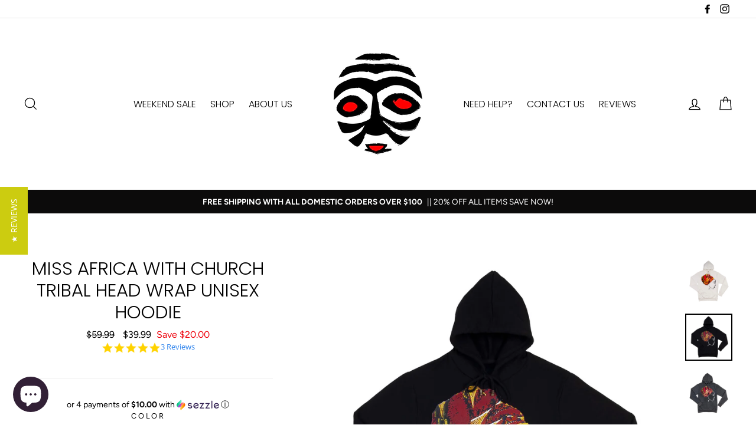

--- FILE ---
content_type: text/html; charset=utf-8
request_url: https://trubaker.com/collections/fall-hoodie-collection/products/miss-africa-with-church-tribal-head-wrap-unisex-hoodie
body_size: 46650
content:
<!doctype html>
<html class="no-js" lang="en">
<head>
  
  <meta name="google-site-verification" content="tayh9r-LF7ylUvb4k3OaDQL1ALpXK700g0jaTYPfpCM" />
<script>
window.KiwiSizing = window.KiwiSizing === undefined ? {} : window.KiwiSizing;
KiwiSizing.shop = "trubaker-us-gh-uk-eu.myshopify.com";


KiwiSizing.data = {
  collections: "82690310213,260432134259",
  tags: "Unisex Hoodie",
  product: "4629747892339",
  vendor: "Trubaker",
  type: "French Terry Fabric Hoodie",
  title: "MISS AFRICA WITH CHURCH TRIBAL HEAD WRAP UNISEX HOODIE",
  images: ["\/\/trubaker.com\/cdn\/shop\/products\/TBPS_FL_06b.jpg?v=1608339986","\/\/trubaker.com\/cdn\/shop\/products\/TBPS_FL_05.jpg?v=1608339986","\/\/trubaker.com\/cdn\/shop\/products\/TBPS_FL_09.jpg?v=1608339901","\/\/trubaker.com\/cdn\/shop\/products\/TBPS_FL_10.jpg?v=1608339901","\/\/trubaker.com\/cdn\/shop\/products\/TBPS_FL_94.jpg?v=1608339901","\/\/trubaker.com\/cdn\/shop\/products\/TBPS_CU_63.jpg?v=1608339901","\/\/trubaker.com\/cdn\/shop\/products\/TBPS_CU_09.jpg?v=1608339981"],
  options: [{"name":"Color","position":1,"values":["BLACK","WHITE","BONE","DARK CHARCOAL","MELANGE"]},{"name":"Size","position":2,"values":["S","M","L","XL","2XL"]}],
  variants: [{"id":32148528201843,"title":"BLACK \/ S","option1":"BLACK","option2":"S","option3":null,"sku":"8215","requires_shipping":true,"taxable":true,"featured_image":{"id":15570355880051,"product_id":4629747892339,"position":2,"created_at":"2020-12-18T20:03:09-05:00","updated_at":"2020-12-18T20:06:26-05:00","alt":null,"width":2048,"height":2048,"src":"\/\/trubaker.com\/cdn\/shop\/products\/TBPS_FL_05.jpg?v=1608339986","variant_ids":[32148528201843,32148528234611,32148528267379,32148528300147,32148528332915]},"available":false,"name":"MISS AFRICA WITH CHURCH TRIBAL HEAD WRAP UNISEX HOODIE - BLACK \/ S","public_title":"BLACK \/ S","options":["BLACK","S"],"price":3999,"weight":535,"compare_at_price":5999,"inventory_management":"shopify","barcode":"","featured_media":{"alt":null,"id":7744073433203,"position":2,"preview_image":{"aspect_ratio":1.0,"height":2048,"width":2048,"src":"\/\/trubaker.com\/cdn\/shop\/products\/TBPS_FL_05.jpg?v=1608339986"}},"requires_selling_plan":false,"selling_plan_allocations":[]},{"id":32148528234611,"title":"BLACK \/ M","option1":"BLACK","option2":"M","option3":null,"sku":"8216","requires_shipping":true,"taxable":true,"featured_image":{"id":15570355880051,"product_id":4629747892339,"position":2,"created_at":"2020-12-18T20:03:09-05:00","updated_at":"2020-12-18T20:06:26-05:00","alt":null,"width":2048,"height":2048,"src":"\/\/trubaker.com\/cdn\/shop\/products\/TBPS_FL_05.jpg?v=1608339986","variant_ids":[32148528201843,32148528234611,32148528267379,32148528300147,32148528332915]},"available":false,"name":"MISS AFRICA WITH CHURCH TRIBAL HEAD WRAP UNISEX HOODIE - BLACK \/ M","public_title":"BLACK \/ M","options":["BLACK","M"],"price":3999,"weight":575,"compare_at_price":5999,"inventory_management":"shopify","barcode":null,"featured_media":{"alt":null,"id":7744073433203,"position":2,"preview_image":{"aspect_ratio":1.0,"height":2048,"width":2048,"src":"\/\/trubaker.com\/cdn\/shop\/products\/TBPS_FL_05.jpg?v=1608339986"}},"requires_selling_plan":false,"selling_plan_allocations":[]},{"id":32148528267379,"title":"BLACK \/ L","option1":"BLACK","option2":"L","option3":null,"sku":"8217","requires_shipping":true,"taxable":true,"featured_image":{"id":15570355880051,"product_id":4629747892339,"position":2,"created_at":"2020-12-18T20:03:09-05:00","updated_at":"2020-12-18T20:06:26-05:00","alt":null,"width":2048,"height":2048,"src":"\/\/trubaker.com\/cdn\/shop\/products\/TBPS_FL_05.jpg?v=1608339986","variant_ids":[32148528201843,32148528234611,32148528267379,32148528300147,32148528332915]},"available":false,"name":"MISS AFRICA WITH CHURCH TRIBAL HEAD WRAP UNISEX HOODIE - BLACK \/ L","public_title":"BLACK \/ L","options":["BLACK","L"],"price":3999,"weight":614,"compare_at_price":5999,"inventory_management":"shopify","barcode":null,"featured_media":{"alt":null,"id":7744073433203,"position":2,"preview_image":{"aspect_ratio":1.0,"height":2048,"width":2048,"src":"\/\/trubaker.com\/cdn\/shop\/products\/TBPS_FL_05.jpg?v=1608339986"}},"requires_selling_plan":false,"selling_plan_allocations":[]},{"id":32148528300147,"title":"BLACK \/ XL","option1":"BLACK","option2":"XL","option3":null,"sku":"8218","requires_shipping":true,"taxable":true,"featured_image":{"id":15570355880051,"product_id":4629747892339,"position":2,"created_at":"2020-12-18T20:03:09-05:00","updated_at":"2020-12-18T20:06:26-05:00","alt":null,"width":2048,"height":2048,"src":"\/\/trubaker.com\/cdn\/shop\/products\/TBPS_FL_05.jpg?v=1608339986","variant_ids":[32148528201843,32148528234611,32148528267379,32148528300147,32148528332915]},"available":false,"name":"MISS AFRICA WITH CHURCH TRIBAL HEAD WRAP UNISEX HOODIE - BLACK \/ XL","public_title":"BLACK \/ XL","options":["BLACK","XL"],"price":3999,"weight":654,"compare_at_price":5999,"inventory_management":"shopify","barcode":null,"featured_media":{"alt":null,"id":7744073433203,"position":2,"preview_image":{"aspect_ratio":1.0,"height":2048,"width":2048,"src":"\/\/trubaker.com\/cdn\/shop\/products\/TBPS_FL_05.jpg?v=1608339986"}},"requires_selling_plan":false,"selling_plan_allocations":[]},{"id":32148528332915,"title":"BLACK \/ 2XL","option1":"BLACK","option2":"2XL","option3":null,"sku":"8219","requires_shipping":true,"taxable":true,"featured_image":{"id":15570355880051,"product_id":4629747892339,"position":2,"created_at":"2020-12-18T20:03:09-05:00","updated_at":"2020-12-18T20:06:26-05:00","alt":null,"width":2048,"height":2048,"src":"\/\/trubaker.com\/cdn\/shop\/products\/TBPS_FL_05.jpg?v=1608339986","variant_ids":[32148528201843,32148528234611,32148528267379,32148528300147,32148528332915]},"available":false,"name":"MISS AFRICA WITH CHURCH TRIBAL HEAD WRAP UNISEX HOODIE - BLACK \/ 2XL","public_title":"BLACK \/ 2XL","options":["BLACK","2XL"],"price":3999,"weight":695,"compare_at_price":5999,"inventory_management":"shopify","barcode":null,"featured_media":{"alt":null,"id":7744073433203,"position":2,"preview_image":{"aspect_ratio":1.0,"height":2048,"width":2048,"src":"\/\/trubaker.com\/cdn\/shop\/products\/TBPS_FL_05.jpg?v=1608339986"}},"requires_selling_plan":false,"selling_plan_allocations":[]},{"id":32148528365683,"title":"WHITE \/ S","option1":"WHITE","option2":"S","option3":null,"sku":"8220","requires_shipping":true,"taxable":true,"featured_image":{"id":15570355912819,"product_id":4629747892339,"position":5,"created_at":"2020-12-18T20:03:10-05:00","updated_at":"2020-12-18T20:05:01-05:00","alt":null,"width":2048,"height":2048,"src":"\/\/trubaker.com\/cdn\/shop\/products\/TBPS_FL_94.jpg?v=1608339901","variant_ids":[32148528365683,32148528398451,32148528431219,32148528463987,32148528496755]},"available":false,"name":"MISS AFRICA WITH CHURCH TRIBAL HEAD WRAP UNISEX HOODIE - WHITE \/ S","public_title":"WHITE \/ S","options":["WHITE","S"],"price":3999,"weight":535,"compare_at_price":5999,"inventory_management":"shopify","barcode":"","featured_media":{"alt":null,"id":7744073564275,"position":5,"preview_image":{"aspect_ratio":1.0,"height":2048,"width":2048,"src":"\/\/trubaker.com\/cdn\/shop\/products\/TBPS_FL_94.jpg?v=1608339901"}},"requires_selling_plan":false,"selling_plan_allocations":[]},{"id":32148528398451,"title":"WHITE \/ M","option1":"WHITE","option2":"M","option3":null,"sku":"8221","requires_shipping":true,"taxable":true,"featured_image":{"id":15570355912819,"product_id":4629747892339,"position":5,"created_at":"2020-12-18T20:03:10-05:00","updated_at":"2020-12-18T20:05:01-05:00","alt":null,"width":2048,"height":2048,"src":"\/\/trubaker.com\/cdn\/shop\/products\/TBPS_FL_94.jpg?v=1608339901","variant_ids":[32148528365683,32148528398451,32148528431219,32148528463987,32148528496755]},"available":false,"name":"MISS AFRICA WITH CHURCH TRIBAL HEAD WRAP UNISEX HOODIE - WHITE \/ M","public_title":"WHITE \/ M","options":["WHITE","M"],"price":3999,"weight":575,"compare_at_price":5999,"inventory_management":"shopify","barcode":null,"featured_media":{"alt":null,"id":7744073564275,"position":5,"preview_image":{"aspect_ratio":1.0,"height":2048,"width":2048,"src":"\/\/trubaker.com\/cdn\/shop\/products\/TBPS_FL_94.jpg?v=1608339901"}},"requires_selling_plan":false,"selling_plan_allocations":[]},{"id":32148528431219,"title":"WHITE \/ L","option1":"WHITE","option2":"L","option3":null,"sku":"8222","requires_shipping":true,"taxable":true,"featured_image":{"id":15570355912819,"product_id":4629747892339,"position":5,"created_at":"2020-12-18T20:03:10-05:00","updated_at":"2020-12-18T20:05:01-05:00","alt":null,"width":2048,"height":2048,"src":"\/\/trubaker.com\/cdn\/shop\/products\/TBPS_FL_94.jpg?v=1608339901","variant_ids":[32148528365683,32148528398451,32148528431219,32148528463987,32148528496755]},"available":false,"name":"MISS AFRICA WITH CHURCH TRIBAL HEAD WRAP UNISEX HOODIE - WHITE \/ L","public_title":"WHITE \/ L","options":["WHITE","L"],"price":3999,"weight":614,"compare_at_price":5999,"inventory_management":"shopify","barcode":null,"featured_media":{"alt":null,"id":7744073564275,"position":5,"preview_image":{"aspect_ratio":1.0,"height":2048,"width":2048,"src":"\/\/trubaker.com\/cdn\/shop\/products\/TBPS_FL_94.jpg?v=1608339901"}},"requires_selling_plan":false,"selling_plan_allocations":[]},{"id":32148528463987,"title":"WHITE \/ XL","option1":"WHITE","option2":"XL","option3":null,"sku":"8223","requires_shipping":true,"taxable":true,"featured_image":{"id":15570355912819,"product_id":4629747892339,"position":5,"created_at":"2020-12-18T20:03:10-05:00","updated_at":"2020-12-18T20:05:01-05:00","alt":null,"width":2048,"height":2048,"src":"\/\/trubaker.com\/cdn\/shop\/products\/TBPS_FL_94.jpg?v=1608339901","variant_ids":[32148528365683,32148528398451,32148528431219,32148528463987,32148528496755]},"available":false,"name":"MISS AFRICA WITH CHURCH TRIBAL HEAD WRAP UNISEX HOODIE - WHITE \/ XL","public_title":"WHITE \/ XL","options":["WHITE","XL"],"price":3999,"weight":654,"compare_at_price":5999,"inventory_management":"shopify","barcode":null,"featured_media":{"alt":null,"id":7744073564275,"position":5,"preview_image":{"aspect_ratio":1.0,"height":2048,"width":2048,"src":"\/\/trubaker.com\/cdn\/shop\/products\/TBPS_FL_94.jpg?v=1608339901"}},"requires_selling_plan":false,"selling_plan_allocations":[]},{"id":32148528496755,"title":"WHITE \/ 2XL","option1":"WHITE","option2":"2XL","option3":null,"sku":"8224","requires_shipping":true,"taxable":true,"featured_image":{"id":15570355912819,"product_id":4629747892339,"position":5,"created_at":"2020-12-18T20:03:10-05:00","updated_at":"2020-12-18T20:05:01-05:00","alt":null,"width":2048,"height":2048,"src":"\/\/trubaker.com\/cdn\/shop\/products\/TBPS_FL_94.jpg?v=1608339901","variant_ids":[32148528365683,32148528398451,32148528431219,32148528463987,32148528496755]},"available":false,"name":"MISS AFRICA WITH CHURCH TRIBAL HEAD WRAP UNISEX HOODIE - WHITE \/ 2XL","public_title":"WHITE \/ 2XL","options":["WHITE","2XL"],"price":3999,"weight":695,"compare_at_price":5999,"inventory_management":"shopify","barcode":null,"featured_media":{"alt":null,"id":7744073564275,"position":5,"preview_image":{"aspect_ratio":1.0,"height":2048,"width":2048,"src":"\/\/trubaker.com\/cdn\/shop\/products\/TBPS_FL_94.jpg?v=1608339901"}},"requires_selling_plan":false,"selling_plan_allocations":[]},{"id":32148528529523,"title":"BONE \/ S","option1":"BONE","option2":"S","option3":null,"sku":"8225","requires_shipping":true,"taxable":true,"featured_image":{"id":15570355847283,"product_id":4629747892339,"position":1,"created_at":"2020-12-18T20:03:09-05:00","updated_at":"2020-12-18T20:06:26-05:00","alt":null,"width":2048,"height":2048,"src":"\/\/trubaker.com\/cdn\/shop\/products\/TBPS_FL_06b.jpg?v=1608339986","variant_ids":[32148528529523,32148528562291,32148528595059,32148528627827,32148528660595]},"available":false,"name":"MISS AFRICA WITH CHURCH TRIBAL HEAD WRAP UNISEX HOODIE - BONE \/ S","public_title":"BONE \/ S","options":["BONE","S"],"price":3999,"weight":535,"compare_at_price":5999,"inventory_management":"shopify","barcode":"","featured_media":{"alt":null,"id":7744073465971,"position":1,"preview_image":{"aspect_ratio":1.0,"height":2048,"width":2048,"src":"\/\/trubaker.com\/cdn\/shop\/products\/TBPS_FL_06b.jpg?v=1608339986"}},"requires_selling_plan":false,"selling_plan_allocations":[]},{"id":32148528562291,"title":"BONE \/ M","option1":"BONE","option2":"M","option3":null,"sku":"8226","requires_shipping":true,"taxable":true,"featured_image":{"id":15570355847283,"product_id":4629747892339,"position":1,"created_at":"2020-12-18T20:03:09-05:00","updated_at":"2020-12-18T20:06:26-05:00","alt":null,"width":2048,"height":2048,"src":"\/\/trubaker.com\/cdn\/shop\/products\/TBPS_FL_06b.jpg?v=1608339986","variant_ids":[32148528529523,32148528562291,32148528595059,32148528627827,32148528660595]},"available":false,"name":"MISS AFRICA WITH CHURCH TRIBAL HEAD WRAP UNISEX HOODIE - BONE \/ M","public_title":"BONE \/ M","options":["BONE","M"],"price":3999,"weight":575,"compare_at_price":5999,"inventory_management":"shopify","barcode":null,"featured_media":{"alt":null,"id":7744073465971,"position":1,"preview_image":{"aspect_ratio":1.0,"height":2048,"width":2048,"src":"\/\/trubaker.com\/cdn\/shop\/products\/TBPS_FL_06b.jpg?v=1608339986"}},"requires_selling_plan":false,"selling_plan_allocations":[]},{"id":32148528595059,"title":"BONE \/ L","option1":"BONE","option2":"L","option3":null,"sku":"8227","requires_shipping":true,"taxable":true,"featured_image":{"id":15570355847283,"product_id":4629747892339,"position":1,"created_at":"2020-12-18T20:03:09-05:00","updated_at":"2020-12-18T20:06:26-05:00","alt":null,"width":2048,"height":2048,"src":"\/\/trubaker.com\/cdn\/shop\/products\/TBPS_FL_06b.jpg?v=1608339986","variant_ids":[32148528529523,32148528562291,32148528595059,32148528627827,32148528660595]},"available":false,"name":"MISS AFRICA WITH CHURCH TRIBAL HEAD WRAP UNISEX HOODIE - BONE \/ L","public_title":"BONE \/ L","options":["BONE","L"],"price":3999,"weight":614,"compare_at_price":5999,"inventory_management":"shopify","barcode":"","featured_media":{"alt":null,"id":7744073465971,"position":1,"preview_image":{"aspect_ratio":1.0,"height":2048,"width":2048,"src":"\/\/trubaker.com\/cdn\/shop\/products\/TBPS_FL_06b.jpg?v=1608339986"}},"requires_selling_plan":false,"selling_plan_allocations":[]},{"id":32148528627827,"title":"BONE \/ XL","option1":"BONE","option2":"XL","option3":null,"sku":"8228","requires_shipping":true,"taxable":true,"featured_image":{"id":15570355847283,"product_id":4629747892339,"position":1,"created_at":"2020-12-18T20:03:09-05:00","updated_at":"2020-12-18T20:06:26-05:00","alt":null,"width":2048,"height":2048,"src":"\/\/trubaker.com\/cdn\/shop\/products\/TBPS_FL_06b.jpg?v=1608339986","variant_ids":[32148528529523,32148528562291,32148528595059,32148528627827,32148528660595]},"available":false,"name":"MISS AFRICA WITH CHURCH TRIBAL HEAD WRAP UNISEX HOODIE - BONE \/ XL","public_title":"BONE \/ XL","options":["BONE","XL"],"price":3999,"weight":654,"compare_at_price":5999,"inventory_management":"shopify","barcode":null,"featured_media":{"alt":null,"id":7744073465971,"position":1,"preview_image":{"aspect_ratio":1.0,"height":2048,"width":2048,"src":"\/\/trubaker.com\/cdn\/shop\/products\/TBPS_FL_06b.jpg?v=1608339986"}},"requires_selling_plan":false,"selling_plan_allocations":[]},{"id":32148528660595,"title":"BONE \/ 2XL","option1":"BONE","option2":"2XL","option3":null,"sku":"8229","requires_shipping":true,"taxable":true,"featured_image":{"id":15570355847283,"product_id":4629747892339,"position":1,"created_at":"2020-12-18T20:03:09-05:00","updated_at":"2020-12-18T20:06:26-05:00","alt":null,"width":2048,"height":2048,"src":"\/\/trubaker.com\/cdn\/shop\/products\/TBPS_FL_06b.jpg?v=1608339986","variant_ids":[32148528529523,32148528562291,32148528595059,32148528627827,32148528660595]},"available":false,"name":"MISS AFRICA WITH CHURCH TRIBAL HEAD WRAP UNISEX HOODIE - BONE \/ 2XL","public_title":"BONE \/ 2XL","options":["BONE","2XL"],"price":3999,"weight":695,"compare_at_price":5999,"inventory_management":"shopify","barcode":null,"featured_media":{"alt":null,"id":7744073465971,"position":1,"preview_image":{"aspect_ratio":1.0,"height":2048,"width":2048,"src":"\/\/trubaker.com\/cdn\/shop\/products\/TBPS_FL_06b.jpg?v=1608339986"}},"requires_selling_plan":false,"selling_plan_allocations":[]},{"id":32148528693363,"title":"DARK CHARCOAL \/ S","option1":"DARK CHARCOAL","option2":"S","option3":null,"sku":"8230","requires_shipping":true,"taxable":true,"featured_image":{"id":15570355781747,"product_id":4629747892339,"position":3,"created_at":"2020-12-18T20:03:09-05:00","updated_at":"2020-12-18T20:05:01-05:00","alt":null,"width":2048,"height":2048,"src":"\/\/trubaker.com\/cdn\/shop\/products\/TBPS_FL_09.jpg?v=1608339901","variant_ids":[32148528693363,32148528726131,32148528758899,32148528791667,32148528824435]},"available":false,"name":"MISS AFRICA WITH CHURCH TRIBAL HEAD WRAP UNISEX HOODIE - DARK CHARCOAL \/ S","public_title":"DARK CHARCOAL \/ S","options":["DARK CHARCOAL","S"],"price":3999,"weight":535,"compare_at_price":5999,"inventory_management":"shopify","barcode":"","featured_media":{"alt":null,"id":7744073498739,"position":3,"preview_image":{"aspect_ratio":1.0,"height":2048,"width":2048,"src":"\/\/trubaker.com\/cdn\/shop\/products\/TBPS_FL_09.jpg?v=1608339901"}},"requires_selling_plan":false,"selling_plan_allocations":[]},{"id":32148528726131,"title":"DARK CHARCOAL \/ M","option1":"DARK CHARCOAL","option2":"M","option3":null,"sku":"8231","requires_shipping":true,"taxable":true,"featured_image":{"id":15570355781747,"product_id":4629747892339,"position":3,"created_at":"2020-12-18T20:03:09-05:00","updated_at":"2020-12-18T20:05:01-05:00","alt":null,"width":2048,"height":2048,"src":"\/\/trubaker.com\/cdn\/shop\/products\/TBPS_FL_09.jpg?v=1608339901","variant_ids":[32148528693363,32148528726131,32148528758899,32148528791667,32148528824435]},"available":false,"name":"MISS AFRICA WITH CHURCH TRIBAL HEAD WRAP UNISEX HOODIE - DARK CHARCOAL \/ M","public_title":"DARK CHARCOAL \/ M","options":["DARK CHARCOAL","M"],"price":3999,"weight":575,"compare_at_price":5999,"inventory_management":"shopify","barcode":"","featured_media":{"alt":null,"id":7744073498739,"position":3,"preview_image":{"aspect_ratio":1.0,"height":2048,"width":2048,"src":"\/\/trubaker.com\/cdn\/shop\/products\/TBPS_FL_09.jpg?v=1608339901"}},"requires_selling_plan":false,"selling_plan_allocations":[]},{"id":32148528758899,"title":"DARK CHARCOAL \/ L","option1":"DARK CHARCOAL","option2":"L","option3":null,"sku":"8232","requires_shipping":true,"taxable":true,"featured_image":{"id":15570355781747,"product_id":4629747892339,"position":3,"created_at":"2020-12-18T20:03:09-05:00","updated_at":"2020-12-18T20:05:01-05:00","alt":null,"width":2048,"height":2048,"src":"\/\/trubaker.com\/cdn\/shop\/products\/TBPS_FL_09.jpg?v=1608339901","variant_ids":[32148528693363,32148528726131,32148528758899,32148528791667,32148528824435]},"available":false,"name":"MISS AFRICA WITH CHURCH TRIBAL HEAD WRAP UNISEX HOODIE - DARK CHARCOAL \/ L","public_title":"DARK CHARCOAL \/ L","options":["DARK CHARCOAL","L"],"price":3999,"weight":614,"compare_at_price":5999,"inventory_management":"shopify","barcode":null,"featured_media":{"alt":null,"id":7744073498739,"position":3,"preview_image":{"aspect_ratio":1.0,"height":2048,"width":2048,"src":"\/\/trubaker.com\/cdn\/shop\/products\/TBPS_FL_09.jpg?v=1608339901"}},"requires_selling_plan":false,"selling_plan_allocations":[]},{"id":32148528791667,"title":"DARK CHARCOAL \/ XL","option1":"DARK CHARCOAL","option2":"XL","option3":null,"sku":"8233","requires_shipping":true,"taxable":true,"featured_image":{"id":15570355781747,"product_id":4629747892339,"position":3,"created_at":"2020-12-18T20:03:09-05:00","updated_at":"2020-12-18T20:05:01-05:00","alt":null,"width":2048,"height":2048,"src":"\/\/trubaker.com\/cdn\/shop\/products\/TBPS_FL_09.jpg?v=1608339901","variant_ids":[32148528693363,32148528726131,32148528758899,32148528791667,32148528824435]},"available":false,"name":"MISS AFRICA WITH CHURCH TRIBAL HEAD WRAP UNISEX HOODIE - DARK CHARCOAL \/ XL","public_title":"DARK CHARCOAL \/ XL","options":["DARK CHARCOAL","XL"],"price":3999,"weight":654,"compare_at_price":5999,"inventory_management":"shopify","barcode":null,"featured_media":{"alt":null,"id":7744073498739,"position":3,"preview_image":{"aspect_ratio":1.0,"height":2048,"width":2048,"src":"\/\/trubaker.com\/cdn\/shop\/products\/TBPS_FL_09.jpg?v=1608339901"}},"requires_selling_plan":false,"selling_plan_allocations":[]},{"id":32148528824435,"title":"DARK CHARCOAL \/ 2XL","option1":"DARK CHARCOAL","option2":"2XL","option3":null,"sku":"8234","requires_shipping":true,"taxable":true,"featured_image":{"id":15570355781747,"product_id":4629747892339,"position":3,"created_at":"2020-12-18T20:03:09-05:00","updated_at":"2020-12-18T20:05:01-05:00","alt":null,"width":2048,"height":2048,"src":"\/\/trubaker.com\/cdn\/shop\/products\/TBPS_FL_09.jpg?v=1608339901","variant_ids":[32148528693363,32148528726131,32148528758899,32148528791667,32148528824435]},"available":false,"name":"MISS AFRICA WITH CHURCH TRIBAL HEAD WRAP UNISEX HOODIE - DARK CHARCOAL \/ 2XL","public_title":"DARK CHARCOAL \/ 2XL","options":["DARK CHARCOAL","2XL"],"price":3999,"weight":695,"compare_at_price":5999,"inventory_management":"shopify","barcode":null,"featured_media":{"alt":null,"id":7744073498739,"position":3,"preview_image":{"aspect_ratio":1.0,"height":2048,"width":2048,"src":"\/\/trubaker.com\/cdn\/shop\/products\/TBPS_FL_09.jpg?v=1608339901"}},"requires_selling_plan":false,"selling_plan_allocations":[]},{"id":32148947599475,"title":"MELANGE \/ S","option1":"MELANGE","option2":"S","option3":null,"sku":"8235","requires_shipping":true,"taxable":true,"featured_image":{"id":15570355814515,"product_id":4629747892339,"position":4,"created_at":"2020-12-18T20:03:09-05:00","updated_at":"2020-12-18T20:05:01-05:00","alt":null,"width":2048,"height":2048,"src":"\/\/trubaker.com\/cdn\/shop\/products\/TBPS_FL_10.jpg?v=1608339901","variant_ids":[32148947599475,32148947632243,32148947665011,32148947697779,32148947730547]},"available":false,"name":"MISS AFRICA WITH CHURCH TRIBAL HEAD WRAP UNISEX HOODIE - MELANGE \/ S","public_title":"MELANGE \/ S","options":["MELANGE","S"],"price":3999,"weight":535,"compare_at_price":5999,"inventory_management":"shopify","barcode":"","featured_media":{"alt":null,"id":7744073531507,"position":4,"preview_image":{"aspect_ratio":1.0,"height":2048,"width":2048,"src":"\/\/trubaker.com\/cdn\/shop\/products\/TBPS_FL_10.jpg?v=1608339901"}},"requires_selling_plan":false,"selling_plan_allocations":[]},{"id":32148947632243,"title":"MELANGE \/ M","option1":"MELANGE","option2":"M","option3":null,"sku":"8236","requires_shipping":true,"taxable":true,"featured_image":{"id":15570355814515,"product_id":4629747892339,"position":4,"created_at":"2020-12-18T20:03:09-05:00","updated_at":"2020-12-18T20:05:01-05:00","alt":null,"width":2048,"height":2048,"src":"\/\/trubaker.com\/cdn\/shop\/products\/TBPS_FL_10.jpg?v=1608339901","variant_ids":[32148947599475,32148947632243,32148947665011,32148947697779,32148947730547]},"available":false,"name":"MISS AFRICA WITH CHURCH TRIBAL HEAD WRAP UNISEX HOODIE - MELANGE \/ M","public_title":"MELANGE \/ M","options":["MELANGE","M"],"price":3999,"weight":575,"compare_at_price":5999,"inventory_management":"shopify","barcode":"","featured_media":{"alt":null,"id":7744073531507,"position":4,"preview_image":{"aspect_ratio":1.0,"height":2048,"width":2048,"src":"\/\/trubaker.com\/cdn\/shop\/products\/TBPS_FL_10.jpg?v=1608339901"}},"requires_selling_plan":false,"selling_plan_allocations":[]},{"id":32148947665011,"title":"MELANGE \/ L","option1":"MELANGE","option2":"L","option3":null,"sku":"8237","requires_shipping":true,"taxable":true,"featured_image":{"id":15570355814515,"product_id":4629747892339,"position":4,"created_at":"2020-12-18T20:03:09-05:00","updated_at":"2020-12-18T20:05:01-05:00","alt":null,"width":2048,"height":2048,"src":"\/\/trubaker.com\/cdn\/shop\/products\/TBPS_FL_10.jpg?v=1608339901","variant_ids":[32148947599475,32148947632243,32148947665011,32148947697779,32148947730547]},"available":false,"name":"MISS AFRICA WITH CHURCH TRIBAL HEAD WRAP UNISEX HOODIE - MELANGE \/ L","public_title":"MELANGE \/ L","options":["MELANGE","L"],"price":3999,"weight":614,"compare_at_price":5999,"inventory_management":"shopify","barcode":"","featured_media":{"alt":null,"id":7744073531507,"position":4,"preview_image":{"aspect_ratio":1.0,"height":2048,"width":2048,"src":"\/\/trubaker.com\/cdn\/shop\/products\/TBPS_FL_10.jpg?v=1608339901"}},"requires_selling_plan":false,"selling_plan_allocations":[]},{"id":32148947697779,"title":"MELANGE \/ XL","option1":"MELANGE","option2":"XL","option3":null,"sku":"8238","requires_shipping":true,"taxable":true,"featured_image":{"id":15570355814515,"product_id":4629747892339,"position":4,"created_at":"2020-12-18T20:03:09-05:00","updated_at":"2020-12-18T20:05:01-05:00","alt":null,"width":2048,"height":2048,"src":"\/\/trubaker.com\/cdn\/shop\/products\/TBPS_FL_10.jpg?v=1608339901","variant_ids":[32148947599475,32148947632243,32148947665011,32148947697779,32148947730547]},"available":false,"name":"MISS AFRICA WITH CHURCH TRIBAL HEAD WRAP UNISEX HOODIE - MELANGE \/ XL","public_title":"MELANGE \/ XL","options":["MELANGE","XL"],"price":3999,"weight":654,"compare_at_price":5999,"inventory_management":"shopify","barcode":null,"featured_media":{"alt":null,"id":7744073531507,"position":4,"preview_image":{"aspect_ratio":1.0,"height":2048,"width":2048,"src":"\/\/trubaker.com\/cdn\/shop\/products\/TBPS_FL_10.jpg?v=1608339901"}},"requires_selling_plan":false,"selling_plan_allocations":[]},{"id":32148947730547,"title":"MELANGE \/ 2XL","option1":"MELANGE","option2":"2XL","option3":null,"sku":"8239","requires_shipping":true,"taxable":true,"featured_image":{"id":15570355814515,"product_id":4629747892339,"position":4,"created_at":"2020-12-18T20:03:09-05:00","updated_at":"2020-12-18T20:05:01-05:00","alt":null,"width":2048,"height":2048,"src":"\/\/trubaker.com\/cdn\/shop\/products\/TBPS_FL_10.jpg?v=1608339901","variant_ids":[32148947599475,32148947632243,32148947665011,32148947697779,32148947730547]},"available":false,"name":"MISS AFRICA WITH CHURCH TRIBAL HEAD WRAP UNISEX HOODIE - MELANGE \/ 2XL","public_title":"MELANGE \/ 2XL","options":["MELANGE","2XL"],"price":3999,"weight":695,"compare_at_price":5999,"inventory_management":"shopify","barcode":null,"featured_media":{"alt":null,"id":7744073531507,"position":4,"preview_image":{"aspect_ratio":1.0,"height":2048,"width":2048,"src":"\/\/trubaker.com\/cdn\/shop\/products\/TBPS_FL_10.jpg?v=1608339901"}},"requires_selling_plan":false,"selling_plan_allocations":[]}],
};

</script>
  
  <style>
    .site-header--stuck img.small--hide.lazyloaded {
    height: 70px!important;
}
  </style>
  
  <link rel="dns-prefetch preconnect" href="  https://www.facebook.com">
  <link rel="dns-prefetch preconnect" href="https://connect.facebook.net">
  <link rel="dns-prefetch preconnect" href="https://www.google-analytics.com">
  <link rel="dns-prefetch preconnect" href="https://www.googleadservices.com">
  
  
  <script>
  (function() {
    var ta = document.createElement('script'); ta.type = 'text/javascript'; ta.async = true;
    ta.src = 'https://analytics.tiktok.com/i18n/pixel/sdk.js?sdkid=BSM3HG7RH2682FEL54HG';
    var s = document.getElementsByTagName('script')[0];
    s.parentNode.insertBefore(ta, s);
  })();
</script>
    <meta charset="utf-8">
  <meta http-equiv="X-UA-Compatible" content="IE=edge,chrome=1">
  <meta name="viewport" content="width=device-width,initial-scale=1">
  <meta name="theme-color" content="#e63333">
  <link rel="canonical" href="https://trubaker.com/products/miss-africa-with-church-tribal-head-wrap-unisex-hoodie"><link rel="shortcut icon" href="//trubaker.com/cdn/shop/files/MASK_GIF-01_32x32.png?v=1613527248" type="image/png" />
<title>
  MISS AFRICA WITH CHURCH TRIBAL HEAD WRAP UNISEX HOODIE

&ndash; Trubaker

</title><meta name="description" content="A soft and comfortable unisex hoodie that adapts to all your needs. The napped French terry fabric makes it a great companion all year round, whether it&#39;s a summer night at the beach or a Christmas dinner in a mountain cabin. • 100% airlume combed cotton body • Cuffs and waistband 95% combed cotton 5% spun • Hood • Sid"><meta property="og:site_name" content="Trubaker">
<meta property="og:url" content="https://trubaker.com/products/miss-africa-with-church-tribal-head-wrap-unisex-hoodie">
<meta property="og:title" content="MISS AFRICA WITH CHURCH TRIBAL HEAD WRAP UNISEX HOODIE">
<meta property="og:type" content="product">
<meta property="og:description" content="A soft and comfortable unisex hoodie that adapts to all your needs. The napped French terry fabric makes it a great companion all year round, whether it&#39;s a summer night at the beach or a Christmas dinner in a mountain cabin. • 100% airlume combed cotton body • Cuffs and waistband 95% combed cotton 5% spun • Hood • Sid"><meta property="og:price:amount" content="39.99">
  <meta property="og:price:currency" content="USD"><meta property="og:image" content="http://trubaker.com/cdn/shop/products/TBPS_FL_06b_1200x630.jpg?v=1608339986"><meta property="og:image" content="http://trubaker.com/cdn/shop/products/TBPS_FL_05_1200x630.jpg?v=1608339986"><meta property="og:image" content="http://trubaker.com/cdn/shop/products/TBPS_FL_09_1200x630.jpg?v=1608339901">
<meta property="og:image:secure_url" content="https://trubaker.com/cdn/shop/products/TBPS_FL_06b_1200x630.jpg?v=1608339986"><meta property="og:image:secure_url" content="https://trubaker.com/cdn/shop/products/TBPS_FL_05_1200x630.jpg?v=1608339986"><meta property="og:image:secure_url" content="https://trubaker.com/cdn/shop/products/TBPS_FL_09_1200x630.jpg?v=1608339901">
<meta name="twitter:site" content="@">
<meta name="twitter:card" content="summary_large_image">
<meta name="twitter:title" content="MISS AFRICA WITH CHURCH TRIBAL HEAD WRAP UNISEX HOODIE">
<meta name="twitter:description" content="A soft and comfortable unisex hoodie that adapts to all your needs. The napped French terry fabric makes it a great companion all year round, whether it&#39;s a summer night at the beach or a Christmas dinner in a mountain cabin. • 100% airlume combed cotton body • Cuffs and waistband 95% combed cotton 5% spun • Hood • Sid">

<style>
  @font-face {
  font-family: Poppins;
  font-weight: 300;
  font-style: normal;
  src: url("//trubaker.com/cdn/fonts/poppins/poppins_n3.05f58335c3209cce17da4f1f1ab324ebe2982441.woff2") format("woff2"),
       url("//trubaker.com/cdn/fonts/poppins/poppins_n3.6971368e1f131d2c8ff8e3a44a36b577fdda3ff5.woff") format("woff");
}

  @font-face {
  font-family: Figtree;
  font-weight: 400;
  font-style: normal;
  src: url("//trubaker.com/cdn/fonts/figtree/figtree_n4.3c0838aba1701047e60be6a99a1b0a40ce9b8419.woff2") format("woff2"),
       url("//trubaker.com/cdn/fonts/figtree/figtree_n4.c0575d1db21fc3821f17fd6617d3dee552312137.woff") format("woff");
}


  @font-face {
  font-family: Figtree;
  font-weight: 700;
  font-style: normal;
  src: url("//trubaker.com/cdn/fonts/figtree/figtree_n7.2fd9bfe01586148e644724096c9d75e8c7a90e55.woff2") format("woff2"),
       url("//trubaker.com/cdn/fonts/figtree/figtree_n7.ea05de92d862f9594794ab281c4c3a67501ef5fc.woff") format("woff");
}

  @font-face {
  font-family: Figtree;
  font-weight: 400;
  font-style: italic;
  src: url("//trubaker.com/cdn/fonts/figtree/figtree_i4.89f7a4275c064845c304a4cf8a4a586060656db2.woff2") format("woff2"),
       url("//trubaker.com/cdn/fonts/figtree/figtree_i4.6f955aaaafc55a22ffc1f32ecf3756859a5ad3e2.woff") format("woff");
}

  @font-face {
  font-family: Figtree;
  font-weight: 700;
  font-style: italic;
  src: url("//trubaker.com/cdn/fonts/figtree/figtree_i7.06add7096a6f2ab742e09ec7e498115904eda1fe.woff2") format("woff2"),
       url("//trubaker.com/cdn/fonts/figtree/figtree_i7.ee584b5fcaccdbb5518c0228158941f8df81b101.woff") format("woff");
}

</style>

  <link href="//trubaker.com/cdn/shop/t/23/assets/theme.scss.css?v=1843859010935637461759259921" rel="stylesheet" type="text/css" media="all" />

  <style>
    .collection-item__title {
      font-size: 20px;
    }

    @media screen and (max-width: 768px) {
      .collection-item__title {
        font-size: 16.0px;
      }
    }
  </style>

  <script>
    document.documentElement.className = document.documentElement.className.replace('no-js', 'js');

    window.theme = window.theme || {};
    theme.strings = {
      addToCart: "Add to cart",
      soldOut: "Sold Out",
      unavailable: "Unavailable",
      stockLabel: "[count] in stock",
      savePrice: "Save [saved_amount]",
      cartSavings: "You're saving [savings]",
      cartEmpty: "Your cart is currently empty.",
      cartTermsConfirmation: "You must agree with the terms and conditions of sales to check out"
    };
    theme.settings = {
      cartType: "drawer",
      moneyFormat: "${{amount}}",
      recentlyViewedEnabled: false,
      quickView: false,
      themeVersion: "1.0.2"
    };
  </script>

  <script>window.performance && window.performance.mark && window.performance.mark('shopify.content_for_header.start');</script><meta name="google-site-verification" content="WnFeMoB4F7LoQLOeI0HkbK7yb2AsAP_L5rakK1UQ2G0">
<meta id="shopify-digital-wallet" name="shopify-digital-wallet" content="/2183200837/digital_wallets/dialog">
<meta name="shopify-checkout-api-token" content="8ede5b0417354a6b0297e40238c091d3">
<meta id="in-context-paypal-metadata" data-shop-id="2183200837" data-venmo-supported="false" data-environment="production" data-locale="en_US" data-paypal-v4="true" data-currency="USD">
<link rel="alternate" type="application/json+oembed" href="https://trubaker.com/products/miss-africa-with-church-tribal-head-wrap-unisex-hoodie.oembed">
<script async="async" src="/checkouts/internal/preloads.js?locale=en-US"></script>
<link rel="preconnect" href="https://shop.app" crossorigin="anonymous">
<script async="async" src="https://shop.app/checkouts/internal/preloads.js?locale=en-US&shop_id=2183200837" crossorigin="anonymous"></script>
<script id="apple-pay-shop-capabilities" type="application/json">{"shopId":2183200837,"countryCode":"US","currencyCode":"USD","merchantCapabilities":["supports3DS"],"merchantId":"gid:\/\/shopify\/Shop\/2183200837","merchantName":"Trubaker","requiredBillingContactFields":["postalAddress","email"],"requiredShippingContactFields":["postalAddress","email"],"shippingType":"shipping","supportedNetworks":["visa","masterCard","amex","discover","elo","jcb"],"total":{"type":"pending","label":"Trubaker","amount":"1.00"},"shopifyPaymentsEnabled":true,"supportsSubscriptions":true}</script>
<script id="shopify-features" type="application/json">{"accessToken":"8ede5b0417354a6b0297e40238c091d3","betas":["rich-media-storefront-analytics"],"domain":"trubaker.com","predictiveSearch":true,"shopId":2183200837,"locale":"en"}</script>
<script>var Shopify = Shopify || {};
Shopify.shop = "trubaker-us-gh-uk-eu.myshopify.com";
Shopify.locale = "en";
Shopify.currency = {"active":"USD","rate":"1.0"};
Shopify.country = "US";
Shopify.theme = {"name":"[SB 10\/15\/20] Impulse + YOTPO","id":82235490419,"schema_name":"Impulse","schema_version":"1.0.2","theme_store_id":857,"role":"main"};
Shopify.theme.handle = "null";
Shopify.theme.style = {"id":null,"handle":null};
Shopify.cdnHost = "trubaker.com/cdn";
Shopify.routes = Shopify.routes || {};
Shopify.routes.root = "/";</script>
<script type="module">!function(o){(o.Shopify=o.Shopify||{}).modules=!0}(window);</script>
<script>!function(o){function n(){var o=[];function n(){o.push(Array.prototype.slice.apply(arguments))}return n.q=o,n}var t=o.Shopify=o.Shopify||{};t.loadFeatures=n(),t.autoloadFeatures=n()}(window);</script>
<script>
  window.ShopifyPay = window.ShopifyPay || {};
  window.ShopifyPay.apiHost = "shop.app\/pay";
  window.ShopifyPay.redirectState = null;
</script>
<script id="shop-js-analytics" type="application/json">{"pageType":"product"}</script>
<script defer="defer" async type="module" src="//trubaker.com/cdn/shopifycloud/shop-js/modules/v2/client.init-shop-cart-sync_BT-GjEfc.en.esm.js"></script>
<script defer="defer" async type="module" src="//trubaker.com/cdn/shopifycloud/shop-js/modules/v2/chunk.common_D58fp_Oc.esm.js"></script>
<script defer="defer" async type="module" src="//trubaker.com/cdn/shopifycloud/shop-js/modules/v2/chunk.modal_xMitdFEc.esm.js"></script>
<script type="module">
  await import("//trubaker.com/cdn/shopifycloud/shop-js/modules/v2/client.init-shop-cart-sync_BT-GjEfc.en.esm.js");
await import("//trubaker.com/cdn/shopifycloud/shop-js/modules/v2/chunk.common_D58fp_Oc.esm.js");
await import("//trubaker.com/cdn/shopifycloud/shop-js/modules/v2/chunk.modal_xMitdFEc.esm.js");

  window.Shopify.SignInWithShop?.initShopCartSync?.({"fedCMEnabled":true,"windoidEnabled":true});

</script>
<script>
  window.Shopify = window.Shopify || {};
  if (!window.Shopify.featureAssets) window.Shopify.featureAssets = {};
  window.Shopify.featureAssets['shop-js'] = {"shop-cart-sync":["modules/v2/client.shop-cart-sync_DZOKe7Ll.en.esm.js","modules/v2/chunk.common_D58fp_Oc.esm.js","modules/v2/chunk.modal_xMitdFEc.esm.js"],"init-fed-cm":["modules/v2/client.init-fed-cm_B6oLuCjv.en.esm.js","modules/v2/chunk.common_D58fp_Oc.esm.js","modules/v2/chunk.modal_xMitdFEc.esm.js"],"shop-cash-offers":["modules/v2/client.shop-cash-offers_D2sdYoxE.en.esm.js","modules/v2/chunk.common_D58fp_Oc.esm.js","modules/v2/chunk.modal_xMitdFEc.esm.js"],"shop-login-button":["modules/v2/client.shop-login-button_QeVjl5Y3.en.esm.js","modules/v2/chunk.common_D58fp_Oc.esm.js","modules/v2/chunk.modal_xMitdFEc.esm.js"],"pay-button":["modules/v2/client.pay-button_DXTOsIq6.en.esm.js","modules/v2/chunk.common_D58fp_Oc.esm.js","modules/v2/chunk.modal_xMitdFEc.esm.js"],"shop-button":["modules/v2/client.shop-button_DQZHx9pm.en.esm.js","modules/v2/chunk.common_D58fp_Oc.esm.js","modules/v2/chunk.modal_xMitdFEc.esm.js"],"avatar":["modules/v2/client.avatar_BTnouDA3.en.esm.js"],"init-windoid":["modules/v2/client.init-windoid_CR1B-cfM.en.esm.js","modules/v2/chunk.common_D58fp_Oc.esm.js","modules/v2/chunk.modal_xMitdFEc.esm.js"],"init-shop-for-new-customer-accounts":["modules/v2/client.init-shop-for-new-customer-accounts_C_vY_xzh.en.esm.js","modules/v2/client.shop-login-button_QeVjl5Y3.en.esm.js","modules/v2/chunk.common_D58fp_Oc.esm.js","modules/v2/chunk.modal_xMitdFEc.esm.js"],"init-shop-email-lookup-coordinator":["modules/v2/client.init-shop-email-lookup-coordinator_BI7n9ZSv.en.esm.js","modules/v2/chunk.common_D58fp_Oc.esm.js","modules/v2/chunk.modal_xMitdFEc.esm.js"],"init-shop-cart-sync":["modules/v2/client.init-shop-cart-sync_BT-GjEfc.en.esm.js","modules/v2/chunk.common_D58fp_Oc.esm.js","modules/v2/chunk.modal_xMitdFEc.esm.js"],"shop-toast-manager":["modules/v2/client.shop-toast-manager_DiYdP3xc.en.esm.js","modules/v2/chunk.common_D58fp_Oc.esm.js","modules/v2/chunk.modal_xMitdFEc.esm.js"],"init-customer-accounts":["modules/v2/client.init-customer-accounts_D9ZNqS-Q.en.esm.js","modules/v2/client.shop-login-button_QeVjl5Y3.en.esm.js","modules/v2/chunk.common_D58fp_Oc.esm.js","modules/v2/chunk.modal_xMitdFEc.esm.js"],"init-customer-accounts-sign-up":["modules/v2/client.init-customer-accounts-sign-up_iGw4briv.en.esm.js","modules/v2/client.shop-login-button_QeVjl5Y3.en.esm.js","modules/v2/chunk.common_D58fp_Oc.esm.js","modules/v2/chunk.modal_xMitdFEc.esm.js"],"shop-follow-button":["modules/v2/client.shop-follow-button_CqMgW2wH.en.esm.js","modules/v2/chunk.common_D58fp_Oc.esm.js","modules/v2/chunk.modal_xMitdFEc.esm.js"],"checkout-modal":["modules/v2/client.checkout-modal_xHeaAweL.en.esm.js","modules/v2/chunk.common_D58fp_Oc.esm.js","modules/v2/chunk.modal_xMitdFEc.esm.js"],"shop-login":["modules/v2/client.shop-login_D91U-Q7h.en.esm.js","modules/v2/chunk.common_D58fp_Oc.esm.js","modules/v2/chunk.modal_xMitdFEc.esm.js"],"lead-capture":["modules/v2/client.lead-capture_BJmE1dJe.en.esm.js","modules/v2/chunk.common_D58fp_Oc.esm.js","modules/v2/chunk.modal_xMitdFEc.esm.js"],"payment-terms":["modules/v2/client.payment-terms_Ci9AEqFq.en.esm.js","modules/v2/chunk.common_D58fp_Oc.esm.js","modules/v2/chunk.modal_xMitdFEc.esm.js"]};
</script>
<script>(function() {
  var isLoaded = false;
  function asyncLoad() {
    if (isLoaded) return;
    isLoaded = true;
    var urls = ["\/\/staticw2.yotpo.com\/z7i9nw1zpAIDoONghLaVGcorFqLuy2VG8JeEH6e3\/widget.js?shop=trubaker-us-gh-uk-eu.myshopify.com","\/\/shopify.privy.com\/widget.js?shop=trubaker-us-gh-uk-eu.myshopify.com","https:\/\/app.kiwisizing.com\/web\/js\/dist\/kiwiSizing\/plugin\/SizingPlugin.prod.js?v=330\u0026shop=trubaker-us-gh-uk-eu.myshopify.com","https:\/\/static.klaviyo.com\/onsite\/js\/NvUwcH\/klaviyo.js?company_id=NvUwcH\u0026shop=trubaker-us-gh-uk-eu.myshopify.com"];
    for (var i = 0; i < urls.length; i++) {
      var s = document.createElement('script');
      s.type = 'text/javascript';
      s.async = true;
      s.src = urls[i];
      var x = document.getElementsByTagName('script')[0];
      x.parentNode.insertBefore(s, x);
    }
  };
  if(window.attachEvent) {
    window.attachEvent('onload', asyncLoad);
  } else {
    window.addEventListener('load', asyncLoad, false);
  }
})();</script>
<script id="__st">var __st={"a":2183200837,"offset":-18000,"reqid":"791e10cd-a717-4987-bfd2-4d4006ad2e45-1769207892","pageurl":"trubaker.com\/collections\/fall-hoodie-collection\/products\/miss-africa-with-church-tribal-head-wrap-unisex-hoodie","u":"a75c61afd47a","p":"product","rtyp":"product","rid":4629747892339};</script>
<script>window.ShopifyPaypalV4VisibilityTracking = true;</script>
<script id="captcha-bootstrap">!function(){'use strict';const t='contact',e='account',n='new_comment',o=[[t,t],['blogs',n],['comments',n],[t,'customer']],c=[[e,'customer_login'],[e,'guest_login'],[e,'recover_customer_password'],[e,'create_customer']],r=t=>t.map((([t,e])=>`form[action*='/${t}']:not([data-nocaptcha='true']) input[name='form_type'][value='${e}']`)).join(','),a=t=>()=>t?[...document.querySelectorAll(t)].map((t=>t.form)):[];function s(){const t=[...o],e=r(t);return a(e)}const i='password',u='form_key',d=['recaptcha-v3-token','g-recaptcha-response','h-captcha-response',i],f=()=>{try{return window.sessionStorage}catch{return}},m='__shopify_v',_=t=>t.elements[u];function p(t,e,n=!1){try{const o=window.sessionStorage,c=JSON.parse(o.getItem(e)),{data:r}=function(t){const{data:e,action:n}=t;return t[m]||n?{data:e,action:n}:{data:t,action:n}}(c);for(const[e,n]of Object.entries(r))t.elements[e]&&(t.elements[e].value=n);n&&o.removeItem(e)}catch(o){console.error('form repopulation failed',{error:o})}}const l='form_type',E='cptcha';function T(t){t.dataset[E]=!0}const w=window,h=w.document,L='Shopify',v='ce_forms',y='captcha';let A=!1;((t,e)=>{const n=(g='f06e6c50-85a8-45c8-87d0-21a2b65856fe',I='https://cdn.shopify.com/shopifycloud/storefront-forms-hcaptcha/ce_storefront_forms_captcha_hcaptcha.v1.5.2.iife.js',D={infoText:'Protected by hCaptcha',privacyText:'Privacy',termsText:'Terms'},(t,e,n)=>{const o=w[L][v],c=o.bindForm;if(c)return c(t,g,e,D).then(n);var r;o.q.push([[t,g,e,D],n]),r=I,A||(h.body.append(Object.assign(h.createElement('script'),{id:'captcha-provider',async:!0,src:r})),A=!0)});var g,I,D;w[L]=w[L]||{},w[L][v]=w[L][v]||{},w[L][v].q=[],w[L][y]=w[L][y]||{},w[L][y].protect=function(t,e){n(t,void 0,e),T(t)},Object.freeze(w[L][y]),function(t,e,n,w,h,L){const[v,y,A,g]=function(t,e,n){const i=e?o:[],u=t?c:[],d=[...i,...u],f=r(d),m=r(i),_=r(d.filter((([t,e])=>n.includes(e))));return[a(f),a(m),a(_),s()]}(w,h,L),I=t=>{const e=t.target;return e instanceof HTMLFormElement?e:e&&e.form},D=t=>v().includes(t);t.addEventListener('submit',(t=>{const e=I(t);if(!e)return;const n=D(e)&&!e.dataset.hcaptchaBound&&!e.dataset.recaptchaBound,o=_(e),c=g().includes(e)&&(!o||!o.value);(n||c)&&t.preventDefault(),c&&!n&&(function(t){try{if(!f())return;!function(t){const e=f();if(!e)return;const n=_(t);if(!n)return;const o=n.value;o&&e.removeItem(o)}(t);const e=Array.from(Array(32),(()=>Math.random().toString(36)[2])).join('');!function(t,e){_(t)||t.append(Object.assign(document.createElement('input'),{type:'hidden',name:u})),t.elements[u].value=e}(t,e),function(t,e){const n=f();if(!n)return;const o=[...t.querySelectorAll(`input[type='${i}']`)].map((({name:t})=>t)),c=[...d,...o],r={};for(const[a,s]of new FormData(t).entries())c.includes(a)||(r[a]=s);n.setItem(e,JSON.stringify({[m]:1,action:t.action,data:r}))}(t,e)}catch(e){console.error('failed to persist form',e)}}(e),e.submit())}));const S=(t,e)=>{t&&!t.dataset[E]&&(n(t,e.some((e=>e===t))),T(t))};for(const o of['focusin','change'])t.addEventListener(o,(t=>{const e=I(t);D(e)&&S(e,y())}));const B=e.get('form_key'),M=e.get(l),P=B&&M;t.addEventListener('DOMContentLoaded',(()=>{const t=y();if(P)for(const e of t)e.elements[l].value===M&&p(e,B);[...new Set([...A(),...v().filter((t=>'true'===t.dataset.shopifyCaptcha))])].forEach((e=>S(e,t)))}))}(h,new URLSearchParams(w.location.search),n,t,e,['guest_login'])})(!0,!0)}();</script>
<script integrity="sha256-4kQ18oKyAcykRKYeNunJcIwy7WH5gtpwJnB7kiuLZ1E=" data-source-attribution="shopify.loadfeatures" defer="defer" src="//trubaker.com/cdn/shopifycloud/storefront/assets/storefront/load_feature-a0a9edcb.js" crossorigin="anonymous"></script>
<script crossorigin="anonymous" defer="defer" src="//trubaker.com/cdn/shopifycloud/storefront/assets/shopify_pay/storefront-65b4c6d7.js?v=20250812"></script>
<script data-source-attribution="shopify.dynamic_checkout.dynamic.init">var Shopify=Shopify||{};Shopify.PaymentButton=Shopify.PaymentButton||{isStorefrontPortableWallets:!0,init:function(){window.Shopify.PaymentButton.init=function(){};var t=document.createElement("script");t.src="https://trubaker.com/cdn/shopifycloud/portable-wallets/latest/portable-wallets.en.js",t.type="module",document.head.appendChild(t)}};
</script>
<script data-source-attribution="shopify.dynamic_checkout.buyer_consent">
  function portableWalletsHideBuyerConsent(e){var t=document.getElementById("shopify-buyer-consent"),n=document.getElementById("shopify-subscription-policy-button");t&&n&&(t.classList.add("hidden"),t.setAttribute("aria-hidden","true"),n.removeEventListener("click",e))}function portableWalletsShowBuyerConsent(e){var t=document.getElementById("shopify-buyer-consent"),n=document.getElementById("shopify-subscription-policy-button");t&&n&&(t.classList.remove("hidden"),t.removeAttribute("aria-hidden"),n.addEventListener("click",e))}window.Shopify?.PaymentButton&&(window.Shopify.PaymentButton.hideBuyerConsent=portableWalletsHideBuyerConsent,window.Shopify.PaymentButton.showBuyerConsent=portableWalletsShowBuyerConsent);
</script>
<script data-source-attribution="shopify.dynamic_checkout.cart.bootstrap">document.addEventListener("DOMContentLoaded",(function(){function t(){return document.querySelector("shopify-accelerated-checkout-cart, shopify-accelerated-checkout")}if(t())Shopify.PaymentButton.init();else{new MutationObserver((function(e,n){t()&&(Shopify.PaymentButton.init(),n.disconnect())})).observe(document.body,{childList:!0,subtree:!0})}}));
</script>
<link id="shopify-accelerated-checkout-styles" rel="stylesheet" media="screen" href="https://trubaker.com/cdn/shopifycloud/portable-wallets/latest/accelerated-checkout-backwards-compat.css" crossorigin="anonymous">
<style id="shopify-accelerated-checkout-cart">
        #shopify-buyer-consent {
  margin-top: 1em;
  display: inline-block;
  width: 100%;
}

#shopify-buyer-consent.hidden {
  display: none;
}

#shopify-subscription-policy-button {
  background: none;
  border: none;
  padding: 0;
  text-decoration: underline;
  font-size: inherit;
  cursor: pointer;
}

#shopify-subscription-policy-button::before {
  box-shadow: none;
}

      </style>

<script>window.performance && window.performance.mark && window.performance.mark('shopify.content_for_header.end');</script>
  <!--[if lt IE 9]>
<script src="//cdnjs.cloudflare.com/ajax/libs/html5shiv/3.7.2/html5shiv.min.js" type="text/javascript"></script>
<![endif]-->
<!--[if (lte IE 9) ]><script src="//trubaker.com/cdn/shop/t/23/assets/match-media.min.js?v=159635276924582161481602752893" type="text/javascript"></script><![endif]-->


  <script src="//ajax.googleapis.com/ajax/libs/jquery/3.1.0/jquery.min.js" type="text/javascript"></script>
  <script>theme.jQuery = jQuery;</script>

  
  <script src="//trubaker.com/cdn/shop/t/23/assets/vendor.js" defer="defer"></script>



  

  
  <script src="//trubaker.com/cdn/shop/t/23/assets/theme.js?v=24690431396269613651602752914" defer="defer"></script>


<script>var loox_global_hash = '1554260283298';</script><style>.loox-reviews-default { max-width: 1200px; margin: 0 auto; }</style>













<!-- BeginShopPopAddon --><script>  Shopify.shopPopSettings = {"proof_enabled":true,"proof_show_add_to_cart":true,"proof_mobile_enabled":true,"proof_mobile_position":"Bottom","proof_desktop_position":"Bottom Left","proof_show_on_product_page":true,"proof_hide_notification_after":30,"proof_display_time":6,"proof_interval_time":8,"proof_order_random":false,"proof_fetch_count":30,"proof_cycle":true,"proof_anonymize":true,"proof_anonymize_text":null,"proof_hours_before_obscure":48,"proof_sequential":true,"proof_top":10,"proof_left":10,"proof_right":10,"proof_bottom":10,"proof_background_color":"#FFFFFF","proof_font_color":"#000000","proof_custom_css":null,"proof_border_radius":30,"proof_first_interval_time":1,"proof_locale":"en"};</script><!-- EndShopPopAddon -->
<script src="https://cdn.shopify.com/extensions/e8878072-2f6b-4e89-8082-94b04320908d/inbox-1254/assets/inbox-chat-loader.js" type="text/javascript" defer="defer"></script>
<link href="https://monorail-edge.shopifysvc.com" rel="dns-prefetch">
<script>(function(){if ("sendBeacon" in navigator && "performance" in window) {try {var session_token_from_headers = performance.getEntriesByType('navigation')[0].serverTiming.find(x => x.name == '_s').description;} catch {var session_token_from_headers = undefined;}var session_cookie_matches = document.cookie.match(/_shopify_s=([^;]*)/);var session_token_from_cookie = session_cookie_matches && session_cookie_matches.length === 2 ? session_cookie_matches[1] : "";var session_token = session_token_from_headers || session_token_from_cookie || "";function handle_abandonment_event(e) {var entries = performance.getEntries().filter(function(entry) {return /monorail-edge.shopifysvc.com/.test(entry.name);});if (!window.abandonment_tracked && entries.length === 0) {window.abandonment_tracked = true;var currentMs = Date.now();var navigation_start = performance.timing.navigationStart;var payload = {shop_id: 2183200837,url: window.location.href,navigation_start,duration: currentMs - navigation_start,session_token,page_type: "product"};window.navigator.sendBeacon("https://monorail-edge.shopifysvc.com/v1/produce", JSON.stringify({schema_id: "online_store_buyer_site_abandonment/1.1",payload: payload,metadata: {event_created_at_ms: currentMs,event_sent_at_ms: currentMs}}));}}window.addEventListener('pagehide', handle_abandonment_event);}}());</script>
<script id="web-pixels-manager-setup">(function e(e,d,r,n,o){if(void 0===o&&(o={}),!Boolean(null===(a=null===(i=window.Shopify)||void 0===i?void 0:i.analytics)||void 0===a?void 0:a.replayQueue)){var i,a;window.Shopify=window.Shopify||{};var t=window.Shopify;t.analytics=t.analytics||{};var s=t.analytics;s.replayQueue=[],s.publish=function(e,d,r){return s.replayQueue.push([e,d,r]),!0};try{self.performance.mark("wpm:start")}catch(e){}var l=function(){var e={modern:/Edge?\/(1{2}[4-9]|1[2-9]\d|[2-9]\d{2}|\d{4,})\.\d+(\.\d+|)|Firefox\/(1{2}[4-9]|1[2-9]\d|[2-9]\d{2}|\d{4,})\.\d+(\.\d+|)|Chrom(ium|e)\/(9{2}|\d{3,})\.\d+(\.\d+|)|(Maci|X1{2}).+ Version\/(15\.\d+|(1[6-9]|[2-9]\d|\d{3,})\.\d+)([,.]\d+|)( \(\w+\)|)( Mobile\/\w+|) Safari\/|Chrome.+OPR\/(9{2}|\d{3,})\.\d+\.\d+|(CPU[ +]OS|iPhone[ +]OS|CPU[ +]iPhone|CPU IPhone OS|CPU iPad OS)[ +]+(15[._]\d+|(1[6-9]|[2-9]\d|\d{3,})[._]\d+)([._]\d+|)|Android:?[ /-](13[3-9]|1[4-9]\d|[2-9]\d{2}|\d{4,})(\.\d+|)(\.\d+|)|Android.+Firefox\/(13[5-9]|1[4-9]\d|[2-9]\d{2}|\d{4,})\.\d+(\.\d+|)|Android.+Chrom(ium|e)\/(13[3-9]|1[4-9]\d|[2-9]\d{2}|\d{4,})\.\d+(\.\d+|)|SamsungBrowser\/([2-9]\d|\d{3,})\.\d+/,legacy:/Edge?\/(1[6-9]|[2-9]\d|\d{3,})\.\d+(\.\d+|)|Firefox\/(5[4-9]|[6-9]\d|\d{3,})\.\d+(\.\d+|)|Chrom(ium|e)\/(5[1-9]|[6-9]\d|\d{3,})\.\d+(\.\d+|)([\d.]+$|.*Safari\/(?![\d.]+ Edge\/[\d.]+$))|(Maci|X1{2}).+ Version\/(10\.\d+|(1[1-9]|[2-9]\d|\d{3,})\.\d+)([,.]\d+|)( \(\w+\)|)( Mobile\/\w+|) Safari\/|Chrome.+OPR\/(3[89]|[4-9]\d|\d{3,})\.\d+\.\d+|(CPU[ +]OS|iPhone[ +]OS|CPU[ +]iPhone|CPU IPhone OS|CPU iPad OS)[ +]+(10[._]\d+|(1[1-9]|[2-9]\d|\d{3,})[._]\d+)([._]\d+|)|Android:?[ /-](13[3-9]|1[4-9]\d|[2-9]\d{2}|\d{4,})(\.\d+|)(\.\d+|)|Mobile Safari.+OPR\/([89]\d|\d{3,})\.\d+\.\d+|Android.+Firefox\/(13[5-9]|1[4-9]\d|[2-9]\d{2}|\d{4,})\.\d+(\.\d+|)|Android.+Chrom(ium|e)\/(13[3-9]|1[4-9]\d|[2-9]\d{2}|\d{4,})\.\d+(\.\d+|)|Android.+(UC? ?Browser|UCWEB|U3)[ /]?(15\.([5-9]|\d{2,})|(1[6-9]|[2-9]\d|\d{3,})\.\d+)\.\d+|SamsungBrowser\/(5\.\d+|([6-9]|\d{2,})\.\d+)|Android.+MQ{2}Browser\/(14(\.(9|\d{2,})|)|(1[5-9]|[2-9]\d|\d{3,})(\.\d+|))(\.\d+|)|K[Aa][Ii]OS\/(3\.\d+|([4-9]|\d{2,})\.\d+)(\.\d+|)/},d=e.modern,r=e.legacy,n=navigator.userAgent;return n.match(d)?"modern":n.match(r)?"legacy":"unknown"}(),u="modern"===l?"modern":"legacy",c=(null!=n?n:{modern:"",legacy:""})[u],f=function(e){return[e.baseUrl,"/wpm","/b",e.hashVersion,"modern"===e.buildTarget?"m":"l",".js"].join("")}({baseUrl:d,hashVersion:r,buildTarget:u}),m=function(e){var d=e.version,r=e.bundleTarget,n=e.surface,o=e.pageUrl,i=e.monorailEndpoint;return{emit:function(e){var a=e.status,t=e.errorMsg,s=(new Date).getTime(),l=JSON.stringify({metadata:{event_sent_at_ms:s},events:[{schema_id:"web_pixels_manager_load/3.1",payload:{version:d,bundle_target:r,page_url:o,status:a,surface:n,error_msg:t},metadata:{event_created_at_ms:s}}]});if(!i)return console&&console.warn&&console.warn("[Web Pixels Manager] No Monorail endpoint provided, skipping logging."),!1;try{return self.navigator.sendBeacon.bind(self.navigator)(i,l)}catch(e){}var u=new XMLHttpRequest;try{return u.open("POST",i,!0),u.setRequestHeader("Content-Type","text/plain"),u.send(l),!0}catch(e){return console&&console.warn&&console.warn("[Web Pixels Manager] Got an unhandled error while logging to Monorail."),!1}}}}({version:r,bundleTarget:l,surface:e.surface,pageUrl:self.location.href,monorailEndpoint:e.monorailEndpoint});try{o.browserTarget=l,function(e){var d=e.src,r=e.async,n=void 0===r||r,o=e.onload,i=e.onerror,a=e.sri,t=e.scriptDataAttributes,s=void 0===t?{}:t,l=document.createElement("script"),u=document.querySelector("head"),c=document.querySelector("body");if(l.async=n,l.src=d,a&&(l.integrity=a,l.crossOrigin="anonymous"),s)for(var f in s)if(Object.prototype.hasOwnProperty.call(s,f))try{l.dataset[f]=s[f]}catch(e){}if(o&&l.addEventListener("load",o),i&&l.addEventListener("error",i),u)u.appendChild(l);else{if(!c)throw new Error("Did not find a head or body element to append the script");c.appendChild(l)}}({src:f,async:!0,onload:function(){if(!function(){var e,d;return Boolean(null===(d=null===(e=window.Shopify)||void 0===e?void 0:e.analytics)||void 0===d?void 0:d.initialized)}()){var d=window.webPixelsManager.init(e)||void 0;if(d){var r=window.Shopify.analytics;r.replayQueue.forEach((function(e){var r=e[0],n=e[1],o=e[2];d.publishCustomEvent(r,n,o)})),r.replayQueue=[],r.publish=d.publishCustomEvent,r.visitor=d.visitor,r.initialized=!0}}},onerror:function(){return m.emit({status:"failed",errorMsg:"".concat(f," has failed to load")})},sri:function(e){var d=/^sha384-[A-Za-z0-9+/=]+$/;return"string"==typeof e&&d.test(e)}(c)?c:"",scriptDataAttributes:o}),m.emit({status:"loading"})}catch(e){m.emit({status:"failed",errorMsg:(null==e?void 0:e.message)||"Unknown error"})}}})({shopId: 2183200837,storefrontBaseUrl: "https://trubaker.com",extensionsBaseUrl: "https://extensions.shopifycdn.com/cdn/shopifycloud/web-pixels-manager",monorailEndpoint: "https://monorail-edge.shopifysvc.com/unstable/produce_batch",surface: "storefront-renderer",enabledBetaFlags: ["2dca8a86"],webPixelsConfigList: [{"id":"490307699","configuration":"{\"config\":\"{\\\"pixel_id\\\":\\\"AW-737817753\\\",\\\"target_country\\\":\\\"US\\\",\\\"gtag_events\\\":[{\\\"type\\\":\\\"page_view\\\",\\\"action_label\\\":\\\"AW-737817753\\\/YovCCL3ApaEBEJnp6N8C\\\"},{\\\"type\\\":\\\"purchase\\\",\\\"action_label\\\":\\\"AW-737817753\\\/gu9ACMDApaEBEJnp6N8C\\\"},{\\\"type\\\":\\\"view_item\\\",\\\"action_label\\\":\\\"AW-737817753\\\/_cb4CMPApaEBEJnp6N8C\\\"},{\\\"type\\\":\\\"add_to_cart\\\",\\\"action_label\\\":\\\"AW-737817753\\\/0205CMbApaEBEJnp6N8C\\\"},{\\\"type\\\":\\\"begin_checkout\\\",\\\"action_label\\\":\\\"AW-737817753\\\/VAbbCMnApaEBEJnp6N8C\\\"},{\\\"type\\\":\\\"search\\\",\\\"action_label\\\":\\\"AW-737817753\\\/QWu0CMzApaEBEJnp6N8C\\\"},{\\\"type\\\":\\\"add_payment_info\\\",\\\"action_label\\\":\\\"AW-737817753\\\/plSGCM_ApaEBEJnp6N8C\\\"}],\\\"enable_monitoring_mode\\\":false}\"}","eventPayloadVersion":"v1","runtimeContext":"OPEN","scriptVersion":"b2a88bafab3e21179ed38636efcd8a93","type":"APP","apiClientId":1780363,"privacyPurposes":[],"dataSharingAdjustments":{"protectedCustomerApprovalScopes":["read_customer_address","read_customer_email","read_customer_name","read_customer_personal_data","read_customer_phone"]}},{"id":"354943091","configuration":"{\"pixelCode\":\"C3EG1UQS2JLCIMVEPT30\"}","eventPayloadVersion":"v1","runtimeContext":"STRICT","scriptVersion":"22e92c2ad45662f435e4801458fb78cc","type":"APP","apiClientId":4383523,"privacyPurposes":["ANALYTICS","MARKETING","SALE_OF_DATA"],"dataSharingAdjustments":{"protectedCustomerApprovalScopes":["read_customer_address","read_customer_email","read_customer_name","read_customer_personal_data","read_customer_phone"]}},{"id":"140542067","configuration":"{\"pixel_id\":\"633661760344456\",\"pixel_type\":\"facebook_pixel\",\"metaapp_system_user_token\":\"-\"}","eventPayloadVersion":"v1","runtimeContext":"OPEN","scriptVersion":"ca16bc87fe92b6042fbaa3acc2fbdaa6","type":"APP","apiClientId":2329312,"privacyPurposes":["ANALYTICS","MARKETING","SALE_OF_DATA"],"dataSharingAdjustments":{"protectedCustomerApprovalScopes":["read_customer_address","read_customer_email","read_customer_name","read_customer_personal_data","read_customer_phone"]}},{"id":"54231155","configuration":"{\"tagID\":\"2612824634871\"}","eventPayloadVersion":"v1","runtimeContext":"STRICT","scriptVersion":"18031546ee651571ed29edbe71a3550b","type":"APP","apiClientId":3009811,"privacyPurposes":["ANALYTICS","MARKETING","SALE_OF_DATA"],"dataSharingAdjustments":{"protectedCustomerApprovalScopes":["read_customer_address","read_customer_email","read_customer_name","read_customer_personal_data","read_customer_phone"]}},{"id":"51937395","eventPayloadVersion":"v1","runtimeContext":"LAX","scriptVersion":"1","type":"CUSTOM","privacyPurposes":["MARKETING"],"name":"Meta pixel (migrated)"},{"id":"83296371","eventPayloadVersion":"v1","runtimeContext":"LAX","scriptVersion":"1","type":"CUSTOM","privacyPurposes":["ANALYTICS"],"name":"Google Analytics tag (migrated)"},{"id":"shopify-app-pixel","configuration":"{}","eventPayloadVersion":"v1","runtimeContext":"STRICT","scriptVersion":"0450","apiClientId":"shopify-pixel","type":"APP","privacyPurposes":["ANALYTICS","MARKETING"]},{"id":"shopify-custom-pixel","eventPayloadVersion":"v1","runtimeContext":"LAX","scriptVersion":"0450","apiClientId":"shopify-pixel","type":"CUSTOM","privacyPurposes":["ANALYTICS","MARKETING"]}],isMerchantRequest: false,initData: {"shop":{"name":"Trubaker","paymentSettings":{"currencyCode":"USD"},"myshopifyDomain":"trubaker-us-gh-uk-eu.myshopify.com","countryCode":"US","storefrontUrl":"https:\/\/trubaker.com"},"customer":null,"cart":null,"checkout":null,"productVariants":[{"price":{"amount":39.99,"currencyCode":"USD"},"product":{"title":"MISS AFRICA WITH CHURCH TRIBAL HEAD WRAP UNISEX HOODIE","vendor":"Trubaker","id":"4629747892339","untranslatedTitle":"MISS AFRICA WITH CHURCH TRIBAL HEAD WRAP UNISEX HOODIE","url":"\/products\/miss-africa-with-church-tribal-head-wrap-unisex-hoodie","type":"French Terry Fabric Hoodie"},"id":"32148528201843","image":{"src":"\/\/trubaker.com\/cdn\/shop\/products\/TBPS_FL_05.jpg?v=1608339986"},"sku":"8215","title":"BLACK \/ S","untranslatedTitle":"BLACK \/ S"},{"price":{"amount":39.99,"currencyCode":"USD"},"product":{"title":"MISS AFRICA WITH CHURCH TRIBAL HEAD WRAP UNISEX HOODIE","vendor":"Trubaker","id":"4629747892339","untranslatedTitle":"MISS AFRICA WITH CHURCH TRIBAL HEAD WRAP UNISEX HOODIE","url":"\/products\/miss-africa-with-church-tribal-head-wrap-unisex-hoodie","type":"French Terry Fabric Hoodie"},"id":"32148528234611","image":{"src":"\/\/trubaker.com\/cdn\/shop\/products\/TBPS_FL_05.jpg?v=1608339986"},"sku":"8216","title":"BLACK \/ M","untranslatedTitle":"BLACK \/ M"},{"price":{"amount":39.99,"currencyCode":"USD"},"product":{"title":"MISS AFRICA WITH CHURCH TRIBAL HEAD WRAP UNISEX HOODIE","vendor":"Trubaker","id":"4629747892339","untranslatedTitle":"MISS AFRICA WITH CHURCH TRIBAL HEAD WRAP UNISEX HOODIE","url":"\/products\/miss-africa-with-church-tribal-head-wrap-unisex-hoodie","type":"French Terry Fabric Hoodie"},"id":"32148528267379","image":{"src":"\/\/trubaker.com\/cdn\/shop\/products\/TBPS_FL_05.jpg?v=1608339986"},"sku":"8217","title":"BLACK \/ L","untranslatedTitle":"BLACK \/ L"},{"price":{"amount":39.99,"currencyCode":"USD"},"product":{"title":"MISS AFRICA WITH CHURCH TRIBAL HEAD WRAP UNISEX HOODIE","vendor":"Trubaker","id":"4629747892339","untranslatedTitle":"MISS AFRICA WITH CHURCH TRIBAL HEAD WRAP UNISEX HOODIE","url":"\/products\/miss-africa-with-church-tribal-head-wrap-unisex-hoodie","type":"French Terry Fabric Hoodie"},"id":"32148528300147","image":{"src":"\/\/trubaker.com\/cdn\/shop\/products\/TBPS_FL_05.jpg?v=1608339986"},"sku":"8218","title":"BLACK \/ XL","untranslatedTitle":"BLACK \/ XL"},{"price":{"amount":39.99,"currencyCode":"USD"},"product":{"title":"MISS AFRICA WITH CHURCH TRIBAL HEAD WRAP UNISEX HOODIE","vendor":"Trubaker","id":"4629747892339","untranslatedTitle":"MISS AFRICA WITH CHURCH TRIBAL HEAD WRAP UNISEX HOODIE","url":"\/products\/miss-africa-with-church-tribal-head-wrap-unisex-hoodie","type":"French Terry Fabric Hoodie"},"id":"32148528332915","image":{"src":"\/\/trubaker.com\/cdn\/shop\/products\/TBPS_FL_05.jpg?v=1608339986"},"sku":"8219","title":"BLACK \/ 2XL","untranslatedTitle":"BLACK \/ 2XL"},{"price":{"amount":39.99,"currencyCode":"USD"},"product":{"title":"MISS AFRICA WITH CHURCH TRIBAL HEAD WRAP UNISEX HOODIE","vendor":"Trubaker","id":"4629747892339","untranslatedTitle":"MISS AFRICA WITH CHURCH TRIBAL HEAD WRAP UNISEX HOODIE","url":"\/products\/miss-africa-with-church-tribal-head-wrap-unisex-hoodie","type":"French Terry Fabric Hoodie"},"id":"32148528365683","image":{"src":"\/\/trubaker.com\/cdn\/shop\/products\/TBPS_FL_94.jpg?v=1608339901"},"sku":"8220","title":"WHITE \/ S","untranslatedTitle":"WHITE \/ S"},{"price":{"amount":39.99,"currencyCode":"USD"},"product":{"title":"MISS AFRICA WITH CHURCH TRIBAL HEAD WRAP UNISEX HOODIE","vendor":"Trubaker","id":"4629747892339","untranslatedTitle":"MISS AFRICA WITH CHURCH TRIBAL HEAD WRAP UNISEX HOODIE","url":"\/products\/miss-africa-with-church-tribal-head-wrap-unisex-hoodie","type":"French Terry Fabric Hoodie"},"id":"32148528398451","image":{"src":"\/\/trubaker.com\/cdn\/shop\/products\/TBPS_FL_94.jpg?v=1608339901"},"sku":"8221","title":"WHITE \/ M","untranslatedTitle":"WHITE \/ M"},{"price":{"amount":39.99,"currencyCode":"USD"},"product":{"title":"MISS AFRICA WITH CHURCH TRIBAL HEAD WRAP UNISEX HOODIE","vendor":"Trubaker","id":"4629747892339","untranslatedTitle":"MISS AFRICA WITH CHURCH TRIBAL HEAD WRAP UNISEX HOODIE","url":"\/products\/miss-africa-with-church-tribal-head-wrap-unisex-hoodie","type":"French Terry Fabric Hoodie"},"id":"32148528431219","image":{"src":"\/\/trubaker.com\/cdn\/shop\/products\/TBPS_FL_94.jpg?v=1608339901"},"sku":"8222","title":"WHITE \/ L","untranslatedTitle":"WHITE \/ L"},{"price":{"amount":39.99,"currencyCode":"USD"},"product":{"title":"MISS AFRICA WITH CHURCH TRIBAL HEAD WRAP UNISEX HOODIE","vendor":"Trubaker","id":"4629747892339","untranslatedTitle":"MISS AFRICA WITH CHURCH TRIBAL HEAD WRAP UNISEX HOODIE","url":"\/products\/miss-africa-with-church-tribal-head-wrap-unisex-hoodie","type":"French Terry Fabric Hoodie"},"id":"32148528463987","image":{"src":"\/\/trubaker.com\/cdn\/shop\/products\/TBPS_FL_94.jpg?v=1608339901"},"sku":"8223","title":"WHITE \/ XL","untranslatedTitle":"WHITE \/ XL"},{"price":{"amount":39.99,"currencyCode":"USD"},"product":{"title":"MISS AFRICA WITH CHURCH TRIBAL HEAD WRAP UNISEX HOODIE","vendor":"Trubaker","id":"4629747892339","untranslatedTitle":"MISS AFRICA WITH CHURCH TRIBAL HEAD WRAP UNISEX HOODIE","url":"\/products\/miss-africa-with-church-tribal-head-wrap-unisex-hoodie","type":"French Terry Fabric Hoodie"},"id":"32148528496755","image":{"src":"\/\/trubaker.com\/cdn\/shop\/products\/TBPS_FL_94.jpg?v=1608339901"},"sku":"8224","title":"WHITE \/ 2XL","untranslatedTitle":"WHITE \/ 2XL"},{"price":{"amount":39.99,"currencyCode":"USD"},"product":{"title":"MISS AFRICA WITH CHURCH TRIBAL HEAD WRAP UNISEX HOODIE","vendor":"Trubaker","id":"4629747892339","untranslatedTitle":"MISS AFRICA WITH CHURCH TRIBAL HEAD WRAP UNISEX HOODIE","url":"\/products\/miss-africa-with-church-tribal-head-wrap-unisex-hoodie","type":"French Terry Fabric Hoodie"},"id":"32148528529523","image":{"src":"\/\/trubaker.com\/cdn\/shop\/products\/TBPS_FL_06b.jpg?v=1608339986"},"sku":"8225","title":"BONE \/ S","untranslatedTitle":"BONE \/ S"},{"price":{"amount":39.99,"currencyCode":"USD"},"product":{"title":"MISS AFRICA WITH CHURCH TRIBAL HEAD WRAP UNISEX HOODIE","vendor":"Trubaker","id":"4629747892339","untranslatedTitle":"MISS AFRICA WITH CHURCH TRIBAL HEAD WRAP UNISEX HOODIE","url":"\/products\/miss-africa-with-church-tribal-head-wrap-unisex-hoodie","type":"French Terry Fabric Hoodie"},"id":"32148528562291","image":{"src":"\/\/trubaker.com\/cdn\/shop\/products\/TBPS_FL_06b.jpg?v=1608339986"},"sku":"8226","title":"BONE \/ M","untranslatedTitle":"BONE \/ M"},{"price":{"amount":39.99,"currencyCode":"USD"},"product":{"title":"MISS AFRICA WITH CHURCH TRIBAL HEAD WRAP UNISEX HOODIE","vendor":"Trubaker","id":"4629747892339","untranslatedTitle":"MISS AFRICA WITH CHURCH TRIBAL HEAD WRAP UNISEX HOODIE","url":"\/products\/miss-africa-with-church-tribal-head-wrap-unisex-hoodie","type":"French Terry Fabric Hoodie"},"id":"32148528595059","image":{"src":"\/\/trubaker.com\/cdn\/shop\/products\/TBPS_FL_06b.jpg?v=1608339986"},"sku":"8227","title":"BONE \/ L","untranslatedTitle":"BONE \/ L"},{"price":{"amount":39.99,"currencyCode":"USD"},"product":{"title":"MISS AFRICA WITH CHURCH TRIBAL HEAD WRAP UNISEX HOODIE","vendor":"Trubaker","id":"4629747892339","untranslatedTitle":"MISS AFRICA WITH CHURCH TRIBAL HEAD WRAP UNISEX HOODIE","url":"\/products\/miss-africa-with-church-tribal-head-wrap-unisex-hoodie","type":"French Terry Fabric Hoodie"},"id":"32148528627827","image":{"src":"\/\/trubaker.com\/cdn\/shop\/products\/TBPS_FL_06b.jpg?v=1608339986"},"sku":"8228","title":"BONE \/ XL","untranslatedTitle":"BONE \/ XL"},{"price":{"amount":39.99,"currencyCode":"USD"},"product":{"title":"MISS AFRICA WITH CHURCH TRIBAL HEAD WRAP UNISEX HOODIE","vendor":"Trubaker","id":"4629747892339","untranslatedTitle":"MISS AFRICA WITH CHURCH TRIBAL HEAD WRAP UNISEX HOODIE","url":"\/products\/miss-africa-with-church-tribal-head-wrap-unisex-hoodie","type":"French Terry Fabric Hoodie"},"id":"32148528660595","image":{"src":"\/\/trubaker.com\/cdn\/shop\/products\/TBPS_FL_06b.jpg?v=1608339986"},"sku":"8229","title":"BONE \/ 2XL","untranslatedTitle":"BONE \/ 2XL"},{"price":{"amount":39.99,"currencyCode":"USD"},"product":{"title":"MISS AFRICA WITH CHURCH TRIBAL HEAD WRAP UNISEX HOODIE","vendor":"Trubaker","id":"4629747892339","untranslatedTitle":"MISS AFRICA WITH CHURCH TRIBAL HEAD WRAP UNISEX HOODIE","url":"\/products\/miss-africa-with-church-tribal-head-wrap-unisex-hoodie","type":"French Terry Fabric Hoodie"},"id":"32148528693363","image":{"src":"\/\/trubaker.com\/cdn\/shop\/products\/TBPS_FL_09.jpg?v=1608339901"},"sku":"8230","title":"DARK CHARCOAL \/ S","untranslatedTitle":"DARK CHARCOAL \/ S"},{"price":{"amount":39.99,"currencyCode":"USD"},"product":{"title":"MISS AFRICA WITH CHURCH TRIBAL HEAD WRAP UNISEX HOODIE","vendor":"Trubaker","id":"4629747892339","untranslatedTitle":"MISS AFRICA WITH CHURCH TRIBAL HEAD WRAP UNISEX HOODIE","url":"\/products\/miss-africa-with-church-tribal-head-wrap-unisex-hoodie","type":"French Terry Fabric Hoodie"},"id":"32148528726131","image":{"src":"\/\/trubaker.com\/cdn\/shop\/products\/TBPS_FL_09.jpg?v=1608339901"},"sku":"8231","title":"DARK CHARCOAL \/ M","untranslatedTitle":"DARK CHARCOAL \/ M"},{"price":{"amount":39.99,"currencyCode":"USD"},"product":{"title":"MISS AFRICA WITH CHURCH TRIBAL HEAD WRAP UNISEX HOODIE","vendor":"Trubaker","id":"4629747892339","untranslatedTitle":"MISS AFRICA WITH CHURCH TRIBAL HEAD WRAP UNISEX HOODIE","url":"\/products\/miss-africa-with-church-tribal-head-wrap-unisex-hoodie","type":"French Terry Fabric Hoodie"},"id":"32148528758899","image":{"src":"\/\/trubaker.com\/cdn\/shop\/products\/TBPS_FL_09.jpg?v=1608339901"},"sku":"8232","title":"DARK CHARCOAL \/ L","untranslatedTitle":"DARK CHARCOAL \/ L"},{"price":{"amount":39.99,"currencyCode":"USD"},"product":{"title":"MISS AFRICA WITH CHURCH TRIBAL HEAD WRAP UNISEX HOODIE","vendor":"Trubaker","id":"4629747892339","untranslatedTitle":"MISS AFRICA WITH CHURCH TRIBAL HEAD WRAP UNISEX HOODIE","url":"\/products\/miss-africa-with-church-tribal-head-wrap-unisex-hoodie","type":"French Terry Fabric Hoodie"},"id":"32148528791667","image":{"src":"\/\/trubaker.com\/cdn\/shop\/products\/TBPS_FL_09.jpg?v=1608339901"},"sku":"8233","title":"DARK CHARCOAL \/ XL","untranslatedTitle":"DARK CHARCOAL \/ XL"},{"price":{"amount":39.99,"currencyCode":"USD"},"product":{"title":"MISS AFRICA WITH CHURCH TRIBAL HEAD WRAP UNISEX HOODIE","vendor":"Trubaker","id":"4629747892339","untranslatedTitle":"MISS AFRICA WITH CHURCH TRIBAL HEAD WRAP UNISEX HOODIE","url":"\/products\/miss-africa-with-church-tribal-head-wrap-unisex-hoodie","type":"French Terry Fabric Hoodie"},"id":"32148528824435","image":{"src":"\/\/trubaker.com\/cdn\/shop\/products\/TBPS_FL_09.jpg?v=1608339901"},"sku":"8234","title":"DARK CHARCOAL \/ 2XL","untranslatedTitle":"DARK CHARCOAL \/ 2XL"},{"price":{"amount":39.99,"currencyCode":"USD"},"product":{"title":"MISS AFRICA WITH CHURCH TRIBAL HEAD WRAP UNISEX HOODIE","vendor":"Trubaker","id":"4629747892339","untranslatedTitle":"MISS AFRICA WITH CHURCH TRIBAL HEAD WRAP UNISEX HOODIE","url":"\/products\/miss-africa-with-church-tribal-head-wrap-unisex-hoodie","type":"French Terry Fabric Hoodie"},"id":"32148947599475","image":{"src":"\/\/trubaker.com\/cdn\/shop\/products\/TBPS_FL_10.jpg?v=1608339901"},"sku":"8235","title":"MELANGE \/ S","untranslatedTitle":"MELANGE \/ S"},{"price":{"amount":39.99,"currencyCode":"USD"},"product":{"title":"MISS AFRICA WITH CHURCH TRIBAL HEAD WRAP UNISEX HOODIE","vendor":"Trubaker","id":"4629747892339","untranslatedTitle":"MISS AFRICA WITH CHURCH TRIBAL HEAD WRAP UNISEX HOODIE","url":"\/products\/miss-africa-with-church-tribal-head-wrap-unisex-hoodie","type":"French Terry Fabric Hoodie"},"id":"32148947632243","image":{"src":"\/\/trubaker.com\/cdn\/shop\/products\/TBPS_FL_10.jpg?v=1608339901"},"sku":"8236","title":"MELANGE \/ M","untranslatedTitle":"MELANGE \/ M"},{"price":{"amount":39.99,"currencyCode":"USD"},"product":{"title":"MISS AFRICA WITH CHURCH TRIBAL HEAD WRAP UNISEX HOODIE","vendor":"Trubaker","id":"4629747892339","untranslatedTitle":"MISS AFRICA WITH CHURCH TRIBAL HEAD WRAP UNISEX HOODIE","url":"\/products\/miss-africa-with-church-tribal-head-wrap-unisex-hoodie","type":"French Terry Fabric Hoodie"},"id":"32148947665011","image":{"src":"\/\/trubaker.com\/cdn\/shop\/products\/TBPS_FL_10.jpg?v=1608339901"},"sku":"8237","title":"MELANGE \/ L","untranslatedTitle":"MELANGE \/ L"},{"price":{"amount":39.99,"currencyCode":"USD"},"product":{"title":"MISS AFRICA WITH CHURCH TRIBAL HEAD WRAP UNISEX HOODIE","vendor":"Trubaker","id":"4629747892339","untranslatedTitle":"MISS AFRICA WITH CHURCH TRIBAL HEAD WRAP UNISEX HOODIE","url":"\/products\/miss-africa-with-church-tribal-head-wrap-unisex-hoodie","type":"French Terry Fabric Hoodie"},"id":"32148947697779","image":{"src":"\/\/trubaker.com\/cdn\/shop\/products\/TBPS_FL_10.jpg?v=1608339901"},"sku":"8238","title":"MELANGE \/ XL","untranslatedTitle":"MELANGE \/ XL"},{"price":{"amount":39.99,"currencyCode":"USD"},"product":{"title":"MISS AFRICA WITH CHURCH TRIBAL HEAD WRAP UNISEX HOODIE","vendor":"Trubaker","id":"4629747892339","untranslatedTitle":"MISS AFRICA WITH CHURCH TRIBAL HEAD WRAP UNISEX HOODIE","url":"\/products\/miss-africa-with-church-tribal-head-wrap-unisex-hoodie","type":"French Terry Fabric Hoodie"},"id":"32148947730547","image":{"src":"\/\/trubaker.com\/cdn\/shop\/products\/TBPS_FL_10.jpg?v=1608339901"},"sku":"8239","title":"MELANGE \/ 2XL","untranslatedTitle":"MELANGE \/ 2XL"}],"purchasingCompany":null},},"https://trubaker.com/cdn","fcfee988w5aeb613cpc8e4bc33m6693e112",{"modern":"","legacy":""},{"shopId":"2183200837","storefrontBaseUrl":"https:\/\/trubaker.com","extensionBaseUrl":"https:\/\/extensions.shopifycdn.com\/cdn\/shopifycloud\/web-pixels-manager","surface":"storefront-renderer","enabledBetaFlags":"[\"2dca8a86\"]","isMerchantRequest":"false","hashVersion":"fcfee988w5aeb613cpc8e4bc33m6693e112","publish":"custom","events":"[[\"page_viewed\",{}],[\"product_viewed\",{\"productVariant\":{\"price\":{\"amount\":39.99,\"currencyCode\":\"USD\"},\"product\":{\"title\":\"MISS AFRICA WITH CHURCH TRIBAL HEAD WRAP UNISEX HOODIE\",\"vendor\":\"Trubaker\",\"id\":\"4629747892339\",\"untranslatedTitle\":\"MISS AFRICA WITH CHURCH TRIBAL HEAD WRAP UNISEX HOODIE\",\"url\":\"\/products\/miss-africa-with-church-tribal-head-wrap-unisex-hoodie\",\"type\":\"French Terry Fabric Hoodie\"},\"id\":\"32148528201843\",\"image\":{\"src\":\"\/\/trubaker.com\/cdn\/shop\/products\/TBPS_FL_05.jpg?v=1608339986\"},\"sku\":\"8215\",\"title\":\"BLACK \/ S\",\"untranslatedTitle\":\"BLACK \/ S\"}}]]"});</script><script>
  window.ShopifyAnalytics = window.ShopifyAnalytics || {};
  window.ShopifyAnalytics.meta = window.ShopifyAnalytics.meta || {};
  window.ShopifyAnalytics.meta.currency = 'USD';
  var meta = {"product":{"id":4629747892339,"gid":"gid:\/\/shopify\/Product\/4629747892339","vendor":"Trubaker","type":"French Terry Fabric Hoodie","handle":"miss-africa-with-church-tribal-head-wrap-unisex-hoodie","variants":[{"id":32148528201843,"price":3999,"name":"MISS AFRICA WITH CHURCH TRIBAL HEAD WRAP UNISEX HOODIE - BLACK \/ S","public_title":"BLACK \/ S","sku":"8215"},{"id":32148528234611,"price":3999,"name":"MISS AFRICA WITH CHURCH TRIBAL HEAD WRAP UNISEX HOODIE - BLACK \/ M","public_title":"BLACK \/ M","sku":"8216"},{"id":32148528267379,"price":3999,"name":"MISS AFRICA WITH CHURCH TRIBAL HEAD WRAP UNISEX HOODIE - BLACK \/ L","public_title":"BLACK \/ L","sku":"8217"},{"id":32148528300147,"price":3999,"name":"MISS AFRICA WITH CHURCH TRIBAL HEAD WRAP UNISEX HOODIE - BLACK \/ XL","public_title":"BLACK \/ XL","sku":"8218"},{"id":32148528332915,"price":3999,"name":"MISS AFRICA WITH CHURCH TRIBAL HEAD WRAP UNISEX HOODIE - BLACK \/ 2XL","public_title":"BLACK \/ 2XL","sku":"8219"},{"id":32148528365683,"price":3999,"name":"MISS AFRICA WITH CHURCH TRIBAL HEAD WRAP UNISEX HOODIE - WHITE \/ S","public_title":"WHITE \/ S","sku":"8220"},{"id":32148528398451,"price":3999,"name":"MISS AFRICA WITH CHURCH TRIBAL HEAD WRAP UNISEX HOODIE - WHITE \/ M","public_title":"WHITE \/ M","sku":"8221"},{"id":32148528431219,"price":3999,"name":"MISS AFRICA WITH CHURCH TRIBAL HEAD WRAP UNISEX HOODIE - WHITE \/ L","public_title":"WHITE \/ L","sku":"8222"},{"id":32148528463987,"price":3999,"name":"MISS AFRICA WITH CHURCH TRIBAL HEAD WRAP UNISEX HOODIE - WHITE \/ XL","public_title":"WHITE \/ XL","sku":"8223"},{"id":32148528496755,"price":3999,"name":"MISS AFRICA WITH CHURCH TRIBAL HEAD WRAP UNISEX HOODIE - WHITE \/ 2XL","public_title":"WHITE \/ 2XL","sku":"8224"},{"id":32148528529523,"price":3999,"name":"MISS AFRICA WITH CHURCH TRIBAL HEAD WRAP UNISEX HOODIE - BONE \/ S","public_title":"BONE \/ S","sku":"8225"},{"id":32148528562291,"price":3999,"name":"MISS AFRICA WITH CHURCH TRIBAL HEAD WRAP UNISEX HOODIE - BONE \/ M","public_title":"BONE \/ M","sku":"8226"},{"id":32148528595059,"price":3999,"name":"MISS AFRICA WITH CHURCH TRIBAL HEAD WRAP UNISEX HOODIE - BONE \/ L","public_title":"BONE \/ L","sku":"8227"},{"id":32148528627827,"price":3999,"name":"MISS AFRICA WITH CHURCH TRIBAL HEAD WRAP UNISEX HOODIE - BONE \/ XL","public_title":"BONE \/ XL","sku":"8228"},{"id":32148528660595,"price":3999,"name":"MISS AFRICA WITH CHURCH TRIBAL HEAD WRAP UNISEX HOODIE - BONE \/ 2XL","public_title":"BONE \/ 2XL","sku":"8229"},{"id":32148528693363,"price":3999,"name":"MISS AFRICA WITH CHURCH TRIBAL HEAD WRAP UNISEX HOODIE - DARK CHARCOAL \/ S","public_title":"DARK CHARCOAL \/ S","sku":"8230"},{"id":32148528726131,"price":3999,"name":"MISS AFRICA WITH CHURCH TRIBAL HEAD WRAP UNISEX HOODIE - DARK CHARCOAL \/ M","public_title":"DARK CHARCOAL \/ M","sku":"8231"},{"id":32148528758899,"price":3999,"name":"MISS AFRICA WITH CHURCH TRIBAL HEAD WRAP UNISEX HOODIE - DARK CHARCOAL \/ L","public_title":"DARK CHARCOAL \/ L","sku":"8232"},{"id":32148528791667,"price":3999,"name":"MISS AFRICA WITH CHURCH TRIBAL HEAD WRAP UNISEX HOODIE - DARK CHARCOAL \/ XL","public_title":"DARK CHARCOAL \/ XL","sku":"8233"},{"id":32148528824435,"price":3999,"name":"MISS AFRICA WITH CHURCH TRIBAL HEAD WRAP UNISEX HOODIE - DARK CHARCOAL \/ 2XL","public_title":"DARK CHARCOAL \/ 2XL","sku":"8234"},{"id":32148947599475,"price":3999,"name":"MISS AFRICA WITH CHURCH TRIBAL HEAD WRAP UNISEX HOODIE - MELANGE \/ S","public_title":"MELANGE \/ S","sku":"8235"},{"id":32148947632243,"price":3999,"name":"MISS AFRICA WITH CHURCH TRIBAL HEAD WRAP UNISEX HOODIE - MELANGE \/ M","public_title":"MELANGE \/ M","sku":"8236"},{"id":32148947665011,"price":3999,"name":"MISS AFRICA WITH CHURCH TRIBAL HEAD WRAP UNISEX HOODIE - MELANGE \/ L","public_title":"MELANGE \/ L","sku":"8237"},{"id":32148947697779,"price":3999,"name":"MISS AFRICA WITH CHURCH TRIBAL HEAD WRAP UNISEX HOODIE - MELANGE \/ XL","public_title":"MELANGE \/ XL","sku":"8238"},{"id":32148947730547,"price":3999,"name":"MISS AFRICA WITH CHURCH TRIBAL HEAD WRAP UNISEX HOODIE - MELANGE \/ 2XL","public_title":"MELANGE \/ 2XL","sku":"8239"}],"remote":false},"page":{"pageType":"product","resourceType":"product","resourceId":4629747892339,"requestId":"791e10cd-a717-4987-bfd2-4d4006ad2e45-1769207892"}};
  for (var attr in meta) {
    window.ShopifyAnalytics.meta[attr] = meta[attr];
  }
</script>
<script class="analytics">
  (function () {
    var customDocumentWrite = function(content) {
      var jquery = null;

      if (window.jQuery) {
        jquery = window.jQuery;
      } else if (window.Checkout && window.Checkout.$) {
        jquery = window.Checkout.$;
      }

      if (jquery) {
        jquery('body').append(content);
      }
    };

    var hasLoggedConversion = function(token) {
      if (token) {
        return document.cookie.indexOf('loggedConversion=' + token) !== -1;
      }
      return false;
    }

    var setCookieIfConversion = function(token) {
      if (token) {
        var twoMonthsFromNow = new Date(Date.now());
        twoMonthsFromNow.setMonth(twoMonthsFromNow.getMonth() + 2);

        document.cookie = 'loggedConversion=' + token + '; expires=' + twoMonthsFromNow;
      }
    }

    var trekkie = window.ShopifyAnalytics.lib = window.trekkie = window.trekkie || [];
    if (trekkie.integrations) {
      return;
    }
    trekkie.methods = [
      'identify',
      'page',
      'ready',
      'track',
      'trackForm',
      'trackLink'
    ];
    trekkie.factory = function(method) {
      return function() {
        var args = Array.prototype.slice.call(arguments);
        args.unshift(method);
        trekkie.push(args);
        return trekkie;
      };
    };
    for (var i = 0; i < trekkie.methods.length; i++) {
      var key = trekkie.methods[i];
      trekkie[key] = trekkie.factory(key);
    }
    trekkie.load = function(config) {
      trekkie.config = config || {};
      trekkie.config.initialDocumentCookie = document.cookie;
      var first = document.getElementsByTagName('script')[0];
      var script = document.createElement('script');
      script.type = 'text/javascript';
      script.onerror = function(e) {
        var scriptFallback = document.createElement('script');
        scriptFallback.type = 'text/javascript';
        scriptFallback.onerror = function(error) {
                var Monorail = {
      produce: function produce(monorailDomain, schemaId, payload) {
        var currentMs = new Date().getTime();
        var event = {
          schema_id: schemaId,
          payload: payload,
          metadata: {
            event_created_at_ms: currentMs,
            event_sent_at_ms: currentMs
          }
        };
        return Monorail.sendRequest("https://" + monorailDomain + "/v1/produce", JSON.stringify(event));
      },
      sendRequest: function sendRequest(endpointUrl, payload) {
        // Try the sendBeacon API
        if (window && window.navigator && typeof window.navigator.sendBeacon === 'function' && typeof window.Blob === 'function' && !Monorail.isIos12()) {
          var blobData = new window.Blob([payload], {
            type: 'text/plain'
          });

          if (window.navigator.sendBeacon(endpointUrl, blobData)) {
            return true;
          } // sendBeacon was not successful

        } // XHR beacon

        var xhr = new XMLHttpRequest();

        try {
          xhr.open('POST', endpointUrl);
          xhr.setRequestHeader('Content-Type', 'text/plain');
          xhr.send(payload);
        } catch (e) {
          console.log(e);
        }

        return false;
      },
      isIos12: function isIos12() {
        return window.navigator.userAgent.lastIndexOf('iPhone; CPU iPhone OS 12_') !== -1 || window.navigator.userAgent.lastIndexOf('iPad; CPU OS 12_') !== -1;
      }
    };
    Monorail.produce('monorail-edge.shopifysvc.com',
      'trekkie_storefront_load_errors/1.1',
      {shop_id: 2183200837,
      theme_id: 82235490419,
      app_name: "storefront",
      context_url: window.location.href,
      source_url: "//trubaker.com/cdn/s/trekkie.storefront.8d95595f799fbf7e1d32231b9a28fd43b70c67d3.min.js"});

        };
        scriptFallback.async = true;
        scriptFallback.src = '//trubaker.com/cdn/s/trekkie.storefront.8d95595f799fbf7e1d32231b9a28fd43b70c67d3.min.js';
        first.parentNode.insertBefore(scriptFallback, first);
      };
      script.async = true;
      script.src = '//trubaker.com/cdn/s/trekkie.storefront.8d95595f799fbf7e1d32231b9a28fd43b70c67d3.min.js';
      first.parentNode.insertBefore(script, first);
    };
    trekkie.load(
      {"Trekkie":{"appName":"storefront","development":false,"defaultAttributes":{"shopId":2183200837,"isMerchantRequest":null,"themeId":82235490419,"themeCityHash":"1496348741610681624","contentLanguage":"en","currency":"USD","eventMetadataId":"f1b741ec-5ab0-4723-9d76-ccb2d4f45a71"},"isServerSideCookieWritingEnabled":true,"monorailRegion":"shop_domain","enabledBetaFlags":["65f19447"]},"Session Attribution":{},"S2S":{"facebookCapiEnabled":true,"source":"trekkie-storefront-renderer","apiClientId":580111}}
    );

    var loaded = false;
    trekkie.ready(function() {
      if (loaded) return;
      loaded = true;

      window.ShopifyAnalytics.lib = window.trekkie;

      var originalDocumentWrite = document.write;
      document.write = customDocumentWrite;
      try { window.ShopifyAnalytics.merchantGoogleAnalytics.call(this); } catch(error) {};
      document.write = originalDocumentWrite;

      window.ShopifyAnalytics.lib.page(null,{"pageType":"product","resourceType":"product","resourceId":4629747892339,"requestId":"791e10cd-a717-4987-bfd2-4d4006ad2e45-1769207892","shopifyEmitted":true});

      var match = window.location.pathname.match(/checkouts\/(.+)\/(thank_you|post_purchase)/)
      var token = match? match[1]: undefined;
      if (!hasLoggedConversion(token)) {
        setCookieIfConversion(token);
        window.ShopifyAnalytics.lib.track("Viewed Product",{"currency":"USD","variantId":32148528201843,"productId":4629747892339,"productGid":"gid:\/\/shopify\/Product\/4629747892339","name":"MISS AFRICA WITH CHURCH TRIBAL HEAD WRAP UNISEX HOODIE - BLACK \/ S","price":"39.99","sku":"8215","brand":"Trubaker","variant":"BLACK \/ S","category":"French Terry Fabric Hoodie","nonInteraction":true,"remote":false},undefined,undefined,{"shopifyEmitted":true});
      window.ShopifyAnalytics.lib.track("monorail:\/\/trekkie_storefront_viewed_product\/1.1",{"currency":"USD","variantId":32148528201843,"productId":4629747892339,"productGid":"gid:\/\/shopify\/Product\/4629747892339","name":"MISS AFRICA WITH CHURCH TRIBAL HEAD WRAP UNISEX HOODIE - BLACK \/ S","price":"39.99","sku":"8215","brand":"Trubaker","variant":"BLACK \/ S","category":"French Terry Fabric Hoodie","nonInteraction":true,"remote":false,"referer":"https:\/\/trubaker.com\/collections\/fall-hoodie-collection\/products\/miss-africa-with-church-tribal-head-wrap-unisex-hoodie"});
      }
    });


        var eventsListenerScript = document.createElement('script');
        eventsListenerScript.async = true;
        eventsListenerScript.src = "//trubaker.com/cdn/shopifycloud/storefront/assets/shop_events_listener-3da45d37.js";
        document.getElementsByTagName('head')[0].appendChild(eventsListenerScript);

})();</script>
  <script>
  if (!window.ga || (window.ga && typeof window.ga !== 'function')) {
    window.ga = function ga() {
      (window.ga.q = window.ga.q || []).push(arguments);
      if (window.Shopify && window.Shopify.analytics && typeof window.Shopify.analytics.publish === 'function') {
        window.Shopify.analytics.publish("ga_stub_called", {}, {sendTo: "google_osp_migration"});
      }
      console.error("Shopify's Google Analytics stub called with:", Array.from(arguments), "\nSee https://help.shopify.com/manual/promoting-marketing/pixels/pixel-migration#google for more information.");
    };
    if (window.Shopify && window.Shopify.analytics && typeof window.Shopify.analytics.publish === 'function') {
      window.Shopify.analytics.publish("ga_stub_initialized", {}, {sendTo: "google_osp_migration"});
    }
  }
</script>
<script
  defer
  src="https://trubaker.com/cdn/shopifycloud/perf-kit/shopify-perf-kit-3.0.4.min.js"
  data-application="storefront-renderer"
  data-shop-id="2183200837"
  data-render-region="gcp-us-central1"
  data-page-type="product"
  data-theme-instance-id="82235490419"
  data-theme-name="Impulse"
  data-theme-version="1.0.2"
  data-monorail-region="shop_domain"
  data-resource-timing-sampling-rate="10"
  data-shs="true"
  data-shs-beacon="true"
  data-shs-export-with-fetch="true"
  data-shs-logs-sample-rate="1"
  data-shs-beacon-endpoint="https://trubaker.com/api/collect"
></script>
</head>

<body class="template-product" data-transitions="false">
<!-- Google Tag Manager (noscript) -->
<noscript><iframe src="https://www.googletagmanager.com/ns.html?id=GTM-535M83L"
height="0" width="0" style="display:none;visibility:hidden"></iframe></noscript>
<!-- End Google Tag Manager (noscript) -->
  
  
  

  <a class="in-page-link visually-hidden skip-link" href="#MainContent">Skip to content</a>

  <div id="PageContainer" class="page-container">
    <div class="transition-body">

    <div id="shopify-section-header" class="shopify-section">




<div id="NavDrawer" class="drawer drawer--left">
  <div class="drawer__fixed-header">
    <div class="drawer__header appear-animation appear-delay-1">
      <div class="h2 drawer__title">
        

      </div>
      <div class="drawer__close">
        <button type="button" class="drawer__close-button js-drawer-close">
          <svg aria-hidden="true" focusable="false" role="presentation" class="icon icon-close" viewBox="0 0 64 64"><defs><style>.cls-1{fill:none;stroke:#000;stroke-miterlimit:10;stroke-width:2px}</style></defs><path class="cls-1" d="M19 17.61l27.12 27.13m0-27.12L19 44.74"/></svg>
          <span class="icon__fallback-text">Close menu</span>
        </button>
      </div>
    </div>
  </div>
  <div class="drawer__inner">

    <ul class="mobile-nav mobile-nav--heading-style" role="navigation" aria-label="Primary">
      


        <li class="mobile-nav__item appear-animation appear-delay-2">
          
            <a href="/collections/30-off-all-t-shirts-limited-time-only" class="mobile-nav__link mobile-nav__link--top-level" >WEEKEND SALE</a>
          

          
        </li>
      


        <li class="mobile-nav__item appear-animation appear-delay-3">
          
            <div class="mobile-nav__has-sublist">
              
                <a href="/"
                  class="mobile-nav__link mobile-nav__link--top-level"
                  id="Label-shop"
                  >
                  SHOP
                </a>
                <div class="mobile-nav__toggle">
                  <button type="button"
                    aria-controls="Linklist-shop"
                    aria-open="true"
                    class="collapsible-trigger collapsible--auto-height is-open">
                    <span class="collapsible-trigger__icon collapsible-trigger__icon--open" role="presentation">
  <svg aria-hidden="true" focusable="false" role="presentation" class="icon icon--wide icon-chevron-down" viewBox="0 0 28 16"><path d="M1.57 1.59l12.76 12.77L27.1 1.59" stroke-width="2" stroke="#000" fill="none" fill-rule="evenodd"/></svg>
</span>

                  </button>
                </div>
              
            </div>
          

          
            <div id="Linklist-shop"
              class="mobile-nav__sublist collapsible-content collapsible-content--all is-open"
              aria-labelledby="Label-shop"
              style="height: auto;">
              <div class="collapsible-content__inner">
                <ul class="mobile-nav__sublist">
                  


                    <li class="mobile-nav__item">
                      <div class="mobile-nav__child-item">
                        
                          <a href="/"
                            class="mobile-nav__link"
                            id="Sublabel-mens"
                            >
                            MENS
                          </a>
                        
                        
                          <button type="button"
                            aria-controls="Sublinklist-shop-mens"
                            class="collapsible-trigger is-open">
                            <span class="collapsible-trigger__icon collapsible-trigger__icon--circle collapsible-trigger__icon--open" role="presentation">
  <svg aria-hidden="true" focusable="false" role="presentation" class="icon icon--wide icon-chevron-down" viewBox="0 0 28 16"><path d="M1.57 1.59l12.76 12.77L27.1 1.59" stroke-width="2" stroke="#000" fill="none" fill-rule="evenodd"/></svg>
</span>

                          </button>
                        
                      </div>

                      
                        <div
                          id="Sublinklist-shop-mens"
                          aria-labelledby="Sublabel-mens"
                          class="mobile-nav__sublist collapsible-content collapsible-content--all is-open"
                          style="height: auto;">
                          <div class="collapsible-content__inner">
                            <ul class="mobile-nav__grandchildlist">
                              
                                <li class="mobile-nav__item"">
                                  <a href="/collections/t-shirts" class="mobile-nav__link" >
                                    Unisex T-shirts
                                  </a>
                                </li>
                              
                                <li class="mobile-nav__item"">
                                  <a href="/collections/fall-hoodie-collection" class="mobile-nav__link" data-active="true">
                                    Unisex Hoodies
                                  </a>
                                </li>
                              
                            </ul>
                          </div>
                        </div>
                      
                    </li>
                  


                    <li class="mobile-nav__item">
                      <div class="mobile-nav__child-item">
                        
                          <a href="/"
                            class="mobile-nav__link"
                            id="Sublabel-womens"
                            >
                            WOMENS
                          </a>
                        
                        
                          <button type="button"
                            aria-controls="Sublinklist-shop-womens"
                            class="collapsible-trigger ">
                            <span class="collapsible-trigger__icon collapsible-trigger__icon--circle collapsible-trigger__icon--open" role="presentation">
  <svg aria-hidden="true" focusable="false" role="presentation" class="icon icon--wide icon-chevron-down" viewBox="0 0 28 16"><path d="M1.57 1.59l12.76 12.77L27.1 1.59" stroke-width="2" stroke="#000" fill="none" fill-rule="evenodd"/></svg>
</span>

                          </button>
                        
                      </div>

                      
                        <div
                          id="Sublinklist-shop-womens"
                          aria-labelledby="Sublabel-womens"
                          class="mobile-nav__sublist collapsible-content collapsible-content--all "
                          >
                          <div class="collapsible-content__inner">
                            <ul class="mobile-nav__grandchildlist">
                              
                                <li class="mobile-nav__item"">
                                  <a href="/collections/t-shirts" class="mobile-nav__link" >
                                    Unisex T-shirts (Loose Fit & Long)
                                  </a>
                                </li>
                              
                                <li class="mobile-nav__item"">
                                  <a href="/collections/head-wraps-chic-collection" class="mobile-nav__link" >
                                    Ladies T-shirts (Short & Fitted)
                                  </a>
                                </li>
                              
                                <li class="mobile-nav__item"">
                                  <a href="/collections/womens-crop-hoodie" class="mobile-nav__link" >
                                    Women's Cropped Hoodies
                                  </a>
                                </li>
                              
                            </ul>
                          </div>
                        </div>
                      
                    </li>
                  


                    <li class="mobile-nav__item">
                      <div class="mobile-nav__child-item">
                        
                          <a href="/collections/new-arrivals"
                            class="mobile-nav__link"
                            id="Sublabel-kids"
                            >
                            Kids 
                          </a>
                        
                        
                      </div>

                      
                    </li>
                  
                </ul>
              </div>
            </div>
          
        </li>
      


        <li class="mobile-nav__item appear-animation appear-delay-4">
          
            <div class="mobile-nav__has-sublist">
              
                <a href="/"
                  class="mobile-nav__link mobile-nav__link--top-level"
                  id="Label-about-us"
                  >
                  About Us
                </a>
                <div class="mobile-nav__toggle">
                  <button type="button"
                    aria-controls="Linklist-about-us"
                    
                    class="collapsible-trigger collapsible--auto-height ">
                    <span class="collapsible-trigger__icon collapsible-trigger__icon--open" role="presentation">
  <svg aria-hidden="true" focusable="false" role="presentation" class="icon icon--wide icon-chevron-down" viewBox="0 0 28 16"><path d="M1.57 1.59l12.76 12.77L27.1 1.59" stroke-width="2" stroke="#000" fill="none" fill-rule="evenodd"/></svg>
</span>

                  </button>
                </div>
              
            </div>
          

          
            <div id="Linklist-about-us"
              class="mobile-nav__sublist collapsible-content collapsible-content--all "
              aria-labelledby="Label-about-us"
              >
              <div class="collapsible-content__inner">
                <ul class="mobile-nav__sublist">
                  


                    <li class="mobile-nav__item">
                      <div class="mobile-nav__child-item">
                        
                          <a href="/pages/about-us"
                            class="mobile-nav__link"
                            id="Sublabel-our-story"
                            >
                            Our Story
                          </a>
                        
                        
                      </div>

                      
                    </li>
                  


                    <li class="mobile-nav__item">
                      <div class="mobile-nav__child-item">
                        
                          <a href="/pages/mission"
                            class="mobile-nav__link"
                            id="Sublabel-our-mission"
                            >
                            Our Mission
                          </a>
                        
                        
                      </div>

                      
                    </li>
                  


                    <li class="mobile-nav__item">
                      <div class="mobile-nav__child-item">
                        
                          <a href="/pages/vision"
                            class="mobile-nav__link"
                            id="Sublabel-our-vision"
                            >
                            Our Vision
                          </a>
                        
                        
                      </div>

                      
                    </li>
                  


                    <li class="mobile-nav__item">
                      <div class="mobile-nav__child-item">
                        
                          <a href="/pages/social-mission"
                            class="mobile-nav__link"
                            id="Sublabel-social-mission"
                            >
                            Social Mission 
                          </a>
                        
                        
                      </div>

                      
                    </li>
                  
                </ul>
              </div>
            </div>
          
        </li>
      


        <li class="mobile-nav__item appear-animation appear-delay-5">
          
            <div class="mobile-nav__has-sublist">
              
                <a href="/"
                  class="mobile-nav__link mobile-nav__link--top-level"
                  id="Label-need-help"
                  >
                  Need Help?
                </a>
                <div class="mobile-nav__toggle">
                  <button type="button"
                    aria-controls="Linklist-need-help"
                    
                    class="collapsible-trigger collapsible--auto-height ">
                    <span class="collapsible-trigger__icon collapsible-trigger__icon--open" role="presentation">
  <svg aria-hidden="true" focusable="false" role="presentation" class="icon icon--wide icon-chevron-down" viewBox="0 0 28 16"><path d="M1.57 1.59l12.76 12.77L27.1 1.59" stroke-width="2" stroke="#000" fill="none" fill-rule="evenodd"/></svg>
</span>

                  </button>
                </div>
              
            </div>
          

          
            <div id="Linklist-need-help"
              class="mobile-nav__sublist collapsible-content collapsible-content--all "
              aria-labelledby="Label-need-help"
              >
              <div class="collapsible-content__inner">
                <ul class="mobile-nav__sublist">
                  


                    <li class="mobile-nav__item">
                      <div class="mobile-nav__child-item">
                        
                          <a href="/pages/returns-refunds"
                            class="mobile-nav__link"
                            id="Sublabel-shipping-returns"
                            >
                            SHIPPING &amp; RETURNS 
                          </a>
                        
                        
                      </div>

                      
                    </li>
                  


                    <li class="mobile-nav__item">
                      <div class="mobile-nav__child-item">
                        
                          <a href="/pages/track-your-order"
                            class="mobile-nav__link"
                            id="Sublabel-track-your-order"
                            >
                            TRACK YOUR ORDER
                          </a>
                        
                        
                      </div>

                      
                    </li>
                  


                    <li class="mobile-nav__item">
                      <div class="mobile-nav__child-item">
                        
                          <a href="/pages/privacy"
                            class="mobile-nav__link"
                            id="Sublabel-privacy"
                            >
                            PRIVACY
                          </a>
                        
                        
                      </div>

                      
                    </li>
                  


                    <li class="mobile-nav__item">
                      <div class="mobile-nav__child-item">
                        
                          <a href="/pages/terms-agreements"
                            class="mobile-nav__link"
                            id="Sublabel-terms-agreements"
                            >
                            TERMS &amp; AGREEMENTS
                          </a>
                        
                        
                      </div>

                      
                    </li>
                  
                </ul>
              </div>
            </div>
          
        </li>
      


        <li class="mobile-nav__item appear-animation appear-delay-6">
          
            <a href="/pages/contact-us-1" class="mobile-nav__link mobile-nav__link--top-level" >CONTACT US</a>
          

          
        </li>
      


        <li class="mobile-nav__item appear-animation appear-delay-7">
          
            <a href="/pages/reviews" class="mobile-nav__link mobile-nav__link--top-level" >REVIEWS</a>
          

          
        </li>
      


      
        <li class="mobile-nav__item mobile-nav__item--secondary">
          <div class="grid">
            

            

                <div class="grid__item one-half appear-animation appear-delay-8">
                  <a href="/account/login" class="mobile-nav__link">Log in</a>
                </div>
              
            
          </div>
        </li>
      
    </ul><ul class="mobile-nav__social appear-animation appear-delay-9">
      
        <li class="mobile-nav__social-item">
          <a href="https://www.facebook.com/trubrandco/" title="Trubaker on Facebook">
            <svg aria-hidden="true" focusable="false" role="presentation" class="icon icon-facebook" viewBox="0 0 32 32"><path fill="#444" d="M18.56 31.36V17.28h4.48l.64-5.12h-5.12v-3.2c0-1.28.64-2.56 2.56-2.56h2.56V1.28H19.2c-3.84 0-7.04 2.56-7.04 7.04v3.84H7.68v5.12h4.48v14.08h6.4z"/></svg>
            <span class="icon__fallback-text">Facebook</span>
          </a>
        </li>
      
      
      
      
        <li class="mobile-nav__social-item">
          <a href="https://instagram.com/trubaker.official" title="Trubaker on Instagram">
            <svg aria-hidden="true" focusable="false" role="presentation" class="icon icon-instagram" viewBox="0 0 32 32"><path fill="#444" d="M16 3.094c4.206 0 4.7.019 6.363.094 1.538.069 2.369.325 2.925.544.738.287 1.262.625 1.813 1.175s.894 1.075 1.175 1.813c.212.556.475 1.387.544 2.925.075 1.662.094 2.156.094 6.363s-.019 4.7-.094 6.363c-.069 1.538-.325 2.369-.544 2.925-.288.738-.625 1.262-1.175 1.813s-1.075.894-1.813 1.175c-.556.212-1.387.475-2.925.544-1.663.075-2.156.094-6.363.094s-4.7-.019-6.363-.094c-1.537-.069-2.369-.325-2.925-.544-.737-.288-1.263-.625-1.813-1.175s-.894-1.075-1.175-1.813c-.212-.556-.475-1.387-.544-2.925-.075-1.663-.094-2.156-.094-6.363s.019-4.7.094-6.363c.069-1.537.325-2.369.544-2.925.287-.737.625-1.263 1.175-1.813s1.075-.894 1.813-1.175c.556-.212 1.388-.475 2.925-.544 1.662-.081 2.156-.094 6.363-.094zm0-2.838c-4.275 0-4.813.019-6.494.094-1.675.075-2.819.344-3.819.731-1.037.4-1.913.944-2.788 1.819S1.486 4.656 1.08 5.688c-.387 1-.656 2.144-.731 3.825-.075 1.675-.094 2.213-.094 6.488s.019 4.813.094 6.494c.075 1.675.344 2.819.731 3.825.4 1.038.944 1.913 1.819 2.788s1.756 1.413 2.788 1.819c1 .387 2.144.656 3.825.731s2.213.094 6.494.094 4.813-.019 6.494-.094c1.675-.075 2.819-.344 3.825-.731 1.038-.4 1.913-.944 2.788-1.819s1.413-1.756 1.819-2.788c.387-1 .656-2.144.731-3.825s.094-2.212.094-6.494-.019-4.813-.094-6.494c-.075-1.675-.344-2.819-.731-3.825-.4-1.038-.944-1.913-1.819-2.788s-1.756-1.413-2.788-1.819c-1-.387-2.144-.656-3.825-.731C20.812.275 20.275.256 16 .256z"/><path fill="#444" d="M16 7.912a8.088 8.088 0 0 0 0 16.175c4.463 0 8.087-3.625 8.087-8.088s-3.625-8.088-8.088-8.088zm0 13.338a5.25 5.25 0 1 1 0-10.5 5.25 5.25 0 1 1 0 10.5zM26.294 7.594a1.887 1.887 0 1 1-3.774.002 1.887 1.887 0 0 1 3.774-.003z"/></svg>
            <span class="icon__fallback-text">Instagram</span>
          </a>
        </li>
      
      
      
      
      
      
    </ul>

  </div>
</div>


  <div id="CartDrawer" class="drawer drawer--right drawer--has-fixed-footer">
    <div class="drawer__fixed-header">
      <div class="drawer__header appear-animation appear-delay-1">
        <div class="h2 drawer__title">Cart </div>
        <div class="drawer__close">
          <button type="button" class="drawer__close-button js-drawer-close">
            <svg aria-hidden="true" focusable="false" role="presentation" class="icon icon-close" viewBox="0 0 64 64"><defs><style>.cls-1{fill:none;stroke:#000;stroke-miterlimit:10;stroke-width:2px}</style></defs><path class="cls-1" d="M19 17.61l27.12 27.13m0-27.12L19 44.74"/></svg>
            <span class="icon__fallback-text">Translation missing: en.cart.general.close</span>
          </button>
        </div>
      </div>
    </div>
    <div class="drawer__inner">
      <div id="CartContainer" class="drawer__cart"></div>
    </div>
  </div>






<style>
  .site-nav__link {
    font-size: 16px;

    
      padding-left: 10px;
      padding-right: 10px;
    
  }
</style>

<div data-section-id="header" data-section-type="header-section">
  

  
    
      <div class="toolbar small--hide">
  <div class="page-width">
    <div class="toolbar__content">
      

      
        <div class="toolbar__item">
          <ul class="inline-list toolbar__social">
            
              <li>
                <a href="https://www.facebook.com/trubrandco/" title="Trubaker on Facebook">
                  <svg aria-hidden="true" focusable="false" role="presentation" class="icon icon-facebook" viewBox="0 0 32 32"><path fill="#444" d="M18.56 31.36V17.28h4.48l.64-5.12h-5.12v-3.2c0-1.28.64-2.56 2.56-2.56h2.56V1.28H19.2c-3.84 0-7.04 2.56-7.04 7.04v3.84H7.68v5.12h4.48v14.08h6.4z"/></svg>
                  <span class="icon__fallback-text">Facebook</span>
                </a>
              </li>
            
            
            
            
              <li>
                <a href="https://instagram.com/trubaker.official" title="Trubaker on Instagram">
                  <svg aria-hidden="true" focusable="false" role="presentation" class="icon icon-instagram" viewBox="0 0 32 32"><path fill="#444" d="M16 3.094c4.206 0 4.7.019 6.363.094 1.538.069 2.369.325 2.925.544.738.287 1.262.625 1.813 1.175s.894 1.075 1.175 1.813c.212.556.475 1.387.544 2.925.075 1.662.094 2.156.094 6.363s-.019 4.7-.094 6.363c-.069 1.538-.325 2.369-.544 2.925-.288.738-.625 1.262-1.175 1.813s-1.075.894-1.813 1.175c-.556.212-1.387.475-2.925.544-1.663.075-2.156.094-6.363.094s-4.7-.019-6.363-.094c-1.537-.069-2.369-.325-2.925-.544-.737-.288-1.263-.625-1.813-1.175s-.894-1.075-1.175-1.813c-.212-.556-.475-1.387-.544-2.925-.075-1.663-.094-2.156-.094-6.363s.019-4.7.094-6.363c.069-1.537.325-2.369.544-2.925.287-.737.625-1.263 1.175-1.813s1.075-.894 1.813-1.175c.556-.212 1.388-.475 2.925-.544 1.662-.081 2.156-.094 6.363-.094zm0-2.838c-4.275 0-4.813.019-6.494.094-1.675.075-2.819.344-3.819.731-1.037.4-1.913.944-2.788 1.819S1.486 4.656 1.08 5.688c-.387 1-.656 2.144-.731 3.825-.075 1.675-.094 2.213-.094 6.488s.019 4.813.094 6.494c.075 1.675.344 2.819.731 3.825.4 1.038.944 1.913 1.819 2.788s1.756 1.413 2.788 1.819c1 .387 2.144.656 3.825.731s2.213.094 6.494.094 4.813-.019 6.494-.094c1.675-.075 2.819-.344 3.825-.731 1.038-.4 1.913-.944 2.788-1.819s1.413-1.756 1.819-2.788c.387-1 .656-2.144.731-3.825s.094-2.212.094-6.494-.019-4.813-.094-6.494c-.075-1.675-.344-2.819-.731-3.825-.4-1.038-.944-1.913-1.819-2.788s-1.756-1.413-2.788-1.819c-1-.387-2.144-.656-3.825-.731C20.812.275 20.275.256 16 .256z"/><path fill="#444" d="M16 7.912a8.088 8.088 0 0 0 0 16.175c4.463 0 8.087-3.625 8.087-8.088s-3.625-8.088-8.088-8.088zm0 13.338a5.25 5.25 0 1 1 0-10.5 5.25 5.25 0 1 1 0 10.5zM26.294 7.594a1.887 1.887 0 1 1-3.774.002 1.887 1.887 0 0 1 3.774-.003z"/></svg>
                  <span class="icon__fallback-text">Instagram</span>
                </a>
              </li>
            
            
            
            
            
            
          </ul>
        </div>
      

      
    </div>

  </div>
</div>

    
  

  <div class="header-sticky-wrapper">
    <div class="header-wrapper">

      
      <header
        class="site-header site-header--heading-style"
        data-sticky="true">
        <div class="page-width">
          <div
            class="header-layout header-layout--center-split"
            data-logo-align="center">

            

            

            
              <div class="header-item header-item--left header-item--navigation">
                
                  
                    <div class="site-nav small--hide">
                      <a href="/search" class="site-nav__link site-nav__link--icon js-search-header js-no-transition">
                        <svg aria-hidden="true" focusable="false" role="presentation" class="icon icon-search" viewBox="0 0 64 64"><defs><style>.cls-1{fill:none;stroke:#000;stroke-miterlimit:10;stroke-width:2px}</style></defs><path class="cls-1" d="M47.16 28.58A18.58 18.58 0 1 1 28.58 10a18.58 18.58 0 0 1 18.58 18.58zM54 54L41.94 42"/></svg>
                        <span class="icon__fallback-text">Search</span>
                      </a>
                    </div>
                  
                

                

                <div class="site-nav medium-up--hide">
                  <button
                    type="button"
                    class="site-nav__link site-nav__link--icon js-drawer-open-nav"
                    aria-controls="NavDrawer">
                    <svg aria-hidden="true" focusable="false" role="presentation" class="icon icon-hamburger" viewBox="0 0 64 64"><defs><style>.cls-1{fill:none;stroke:#000;stroke-miterlimit:10;stroke-width:2px}</style></defs><path class="cls-1" d="M7 15h51M7 32h43M7 49h51"/></svg>
                    <span class="icon__fallback-text">Site navigation</span>
                  </button>
                </div>
              </div>

              
                
<div class="header-item header-item--logo-split" role="navigation" aria-label="Primary">
  <div class="header-item header-item--split-left">
    


<ul
  class="site-nav site-navigation small--hide"
  >
  


    <li
      class="site-nav__item site-nav__expanded-item"
      >

      <a href="/collections/30-off-all-t-shirts-limited-time-only" class="site-nav__link site-nav__link--underline">
        WEEKEND SALE
      </a>
      
    </li>
  


    <li
      class="site-nav__item site-nav__expanded-item site-nav--has-dropdown site-nav--is-megamenu"
      aria-haspopup="true">

      <a href="/" class="site-nav__link site-nav__link--underline site-nav__link--has-dropdown">
        SHOP
      </a>
      
<div class="site-nav__dropdown megamenu text-left">
          <div class="page-width">
            <div class="grid grid--center">
              <div class="grid__item medium-up--one-fifth appear-animation appear-delay-1">


                  

                  


                  <div class="h5">
                    <a href="/" class="site-nav__dropdown-link">MENS</a>
                  </div>

                  

                  
                    <div>
                      <a href="/collections/t-shirts" class="site-nav__dropdown-link">
                        Unisex T-shirts
                      </a>
                    </div>
                  
                    <div>
                      <a href="/collections/fall-hoodie-collection" class="site-nav__dropdown-link">
                        Unisex Hoodies
                      </a>
                    </div>
                  
                


                  

                  
                    </div><div class="grid__item medium-up--one-fifth appear-animation appear-delay-2">


                  <div class="h5">
                    <a href="/" class="site-nav__dropdown-link">WOMENS</a>
                  </div>

                  

                  
                    <div>
                      <a href="/collections/t-shirts" class="site-nav__dropdown-link">
                        Unisex T-shirts (Loose Fit & Long)
                      </a>
                    </div>
                  
                    <div>
                      <a href="/collections/head-wraps-chic-collection" class="site-nav__dropdown-link">
                        Ladies T-shirts (Short & Fitted)
                      </a>
                    </div>
                  
                    <div>
                      <a href="/collections/womens-crop-hoodie" class="site-nav__dropdown-link">
                        Women's Cropped Hoodies
                      </a>
                    </div>
                  
                


                  

                  
                    </div><div class="grid__item medium-up--one-fifth appear-animation appear-delay-3">


                  <div class="h5">
                    <a href="/collections/new-arrivals" class="site-nav__dropdown-link">Kids </a>
                  </div>

                  

                  
                
              </div>
            </div>
          </div>
        </div>
      
    </li>
  


    <li
      class="site-nav__item site-nav__expanded-item site-nav--has-dropdown"
      aria-haspopup="true">

      <a href="/" class="site-nav__link site-nav__link--underline site-nav__link--has-dropdown">
        About Us
      </a>
      
        <ul class="site-nav__dropdown text-left">
          


            <li class="">
              <a href="/pages/about-us" class="site-nav__dropdown-link site-nav__dropdown-link--second-level ">
                Our Story
                
              </a>
              
            </li>
          


            <li class="">
              <a href="/pages/mission" class="site-nav__dropdown-link site-nav__dropdown-link--second-level ">
                Our Mission
                
              </a>
              
            </li>
          


            <li class="">
              <a href="/pages/vision" class="site-nav__dropdown-link site-nav__dropdown-link--second-level ">
                Our Vision
                
              </a>
              
            </li>
          


            <li class="">
              <a href="/pages/social-mission" class="site-nav__dropdown-link site-nav__dropdown-link--second-level ">
                Social Mission 
                
              </a>
              
            </li>
          
        </ul>
      
    </li>
  
</ul>

  </div>
  <div class="header-item header-item--logo">
    
  
<style>
    .header-item--logo,
    .header-layout--left-center .header-item--logo,
    .header-layout--left-center .header-item--icons {
      -webkit-box-flex: 0 1 100px;
      -ms-flex: 0 1 100px;
      flex: 0 1 100px;
    }

    @media only screen and (min-width: 768px) {
      .header-item--logo,
      .header-layout--left-center .header-item--logo,
      .header-layout--left-center .header-item--icons {
        -webkit-box-flex: 0 0 230px;
        -ms-flex: 0 0 230px;
        flex: 0 0 230px;
      }
    }

    .site-header__logo a {
      width: 100px;
    }
    .is-light .site-header__logo .logo--inverted {
      width: 100px;
    }
    @media only screen and (min-width: 768px) {
      .site-header__logo a {
        width: 230px;
      }

      .is-light .site-header__logo .logo--inverted {
        width: 230px;
      }
    }
    </style>

    
      <div class="h1 site-header__logo" itemscope itemtype="http://schema.org/Organization">
    
    
      
      <a
        href="/"
        itemprop="url"
        class="site-header__logo-link">
        <img
          class="lazyload small--hide"
          data-src="//trubaker.com/cdn/shop/files/MASK_GIF-01_eff4575c-638d-40bd-ae40-53d77f32e9f7_230x.png.jpg?v=1619441050"
          srcset="//trubaker.com/cdn/shop/files/MASK_GIF-01_eff4575c-638d-40bd-ae40-53d77f32e9f7_230x.png?v=1619441050 1x, //trubaker.com/cdn/shop/files/MASK_GIF-01_eff4575c-638d-40bd-ae40-53d77f32e9f7_230x@2x.png?v=1619441050 2x"
          alt="Trubaker"
          itemprop="logo">
        <img
          class="lazyload medium-up--hide"
          data-src="//trubaker.com/cdn/shop/files/MASK_GIF-01_eff4575c-638d-40bd-ae40-53d77f32e9f7_100x.png.jpg?v=1619441050"
          srcset="//trubaker.com/cdn/shop/files/MASK_GIF-01_eff4575c-638d-40bd-ae40-53d77f32e9f7_100x.png?v=1619441050 1x, //trubaker.com/cdn/shop/files/MASK_GIF-01_eff4575c-638d-40bd-ae40-53d77f32e9f7_100x@2x.png?v=1619441050 2x"
          alt="Trubaker">
      </a>
      
    
    
      </div>
    

  

  




  </div>
  <div class="header-item header-item--split-right">
    


<ul
  class="site-nav site-navigation small--hide"
  >
  


    <li
      class="site-nav__item site-nav__expanded-item site-nav--has-dropdown"
      aria-haspopup="true">

      <a href="/" class="site-nav__link site-nav__link--underline site-nav__link--has-dropdown">
        Need Help?
      </a>
      
        <ul class="site-nav__dropdown text-left">
          


            <li class="">
              <a href="/pages/returns-refunds" class="site-nav__dropdown-link site-nav__dropdown-link--second-level ">
                SHIPPING &amp; RETURNS 
                
              </a>
              
            </li>
          


            <li class="">
              <a href="/pages/track-your-order" class="site-nav__dropdown-link site-nav__dropdown-link--second-level ">
                TRACK YOUR ORDER
                
              </a>
              
            </li>
          


            <li class="">
              <a href="/pages/privacy" class="site-nav__dropdown-link site-nav__dropdown-link--second-level ">
                PRIVACY
                
              </a>
              
            </li>
          


            <li class="">
              <a href="/pages/terms-agreements" class="site-nav__dropdown-link site-nav__dropdown-link--second-level ">
                TERMS &amp; AGREEMENTS
                
              </a>
              
            </li>
          
        </ul>
      
    </li>
  


    <li
      class="site-nav__item site-nav__expanded-item"
      >

      <a href="/pages/contact-us-1" class="site-nav__link site-nav__link--underline">
        CONTACT US
      </a>
      
    </li>
  


    <li
      class="site-nav__item site-nav__expanded-item"
      >

      <a href="/pages/reviews" class="site-nav__link site-nav__link--underline">
        REVIEWS
      </a>
      
    </li>
  
</ul>

  </div>
</div>

              

              
            

            <div class="header-item header-item--icons">
              

<div class="site-nav">
  <div class="site-nav__icons">
    
      <a class="site-nav__link site-nav__link--icon small--hide" href="/account">
        <svg aria-hidden="true" focusable="false" role="presentation" class="icon icon-user" viewBox="0 0 64 64"><defs><style>.cls-1{fill:none;stroke:#000;stroke-miterlimit:10;stroke-width:2px}</style></defs><path class="cls-1" d="M35 39.84v-2.53c3.3-1.91 6-6.66 6-11.41 0-7.63 0-13.82-9-13.82s-9 6.19-9 13.82c0 4.75 2.7 9.51 6 11.41v2.53c-10.18.85-18 6-18 12.16h42c0-6.19-7.82-11.31-18-12.16z"/></svg>
        <span class="icon__fallback-text">
          
            Log in
          
        </span>
      </a>
    

    
      <a href="/search" class="site-nav__link site-nav__link--icon js-search-header js-no-transition medium-up--hide">
        <svg aria-hidden="true" focusable="false" role="presentation" class="icon icon-search" viewBox="0 0 64 64"><defs><style>.cls-1{fill:none;stroke:#000;stroke-miterlimit:10;stroke-width:2px}</style></defs><path class="cls-1" d="M47.16 28.58A18.58 18.58 0 1 1 28.58 10a18.58 18.58 0 0 1 18.58 18.58zM54 54L41.94 42"/></svg>
        <span class="icon__fallback-text">Search</span>
      </a>
    

    

    <a href="/cart" class="site-nav__link site-nav__link--icon js-drawer-open-cart js-no-transition" aria-controls="CartDrawer">
      <span class="cart-link">
        <svg aria-hidden="true" focusable="false" role="presentation" class="icon icon-bag" viewBox="0 0 64 64"><g fill="none" stroke="#000" stroke-width="2"><path d="M25 26c0-15.79 3.57-20 8-20s8 4.21 8 20"/><path d="M14.74 18h36.51l3.59 36.73h-43.7z"/></g></svg>
        <span class="icon__fallback-text">Cart</span>
        <span class="cart-link__bubble"></span>
      </span>
    </a>
  </div>
</div>

            </div>
          </div>

          
        </div>
        <div class="site-header__search-container">
          <div class="site-header__search">
            <div class="page-width">
              <form action="/search" method="get" class="site-header__search-form" role="search">
                
                <button type="submit" class="text-link site-header__search-btn">
                  <svg aria-hidden="true" focusable="false" role="presentation" class="icon icon-search" viewBox="0 0 64 64"><defs><style>.cls-1{fill:none;stroke:#000;stroke-miterlimit:10;stroke-width:2px}</style></defs><path class="cls-1" d="M47.16 28.58A18.58 18.58 0 1 1 28.58 10a18.58 18.58 0 0 1 18.58 18.58zM54 54L41.94 42"/></svg>
                  <span class="icon__fallback-text">Search</span>
                </button>
                <input type="search" name="q" value="" placeholder="Search our store" class="site-header__search-input" aria-label="Search our store">
              </form>
              <button type="button" class="js-search-header-close text-link site-header__search-btn">
                <svg aria-hidden="true" focusable="false" role="presentation" class="icon icon-close" viewBox="0 0 64 64"><defs><style>.cls-1{fill:none;stroke:#000;stroke-miterlimit:10;stroke-width:2px}</style></defs><path class="cls-1" d="M19 17.61l27.12 27.13m0-27.12L19 44.74"/></svg>
                <span class="icon__fallback-text">"Close (esc)"</span>
              </button>
            </div>
          </div>
        </div>
      </header>
    </div>
  </div>

  
    


  <div class="announcement-bar">
    <div class="page-width">
      <div
        id="AnnouncementSlider"
        class="announcement-slider announcement-slider--compact"
        data-compact-style="true"
        data-block-count="1">
          
        
          
            <div
              id="AnnouncementSlide-1524770292306"
              class="announcement-slider__slide"
              data-index="0"
              >
              
                
                  <span class="announcement-text">FREE SHIPPING WITH ALL DOMESTIC ORDERS OVER $100</span>
                
                
                  <span class="announcement-link-text">|| 20% OFF ALL ITEMS SAVE NOW!</span>
                
              
            </div>
        
      </div>
    </div>
  </div>



  
</div>


</div>

      <main class="main-content" id="MainContent">
        <div id="shopify-section-product-template" class="shopify-section">
<div id="ProductSection-4629747892339"
  class="product-section"
  itemscope itemtype="http://schema.org/Product"
  data-section-id="4629747892339"
  data-section-type="product-template"
  data-product-handle="miss-africa-with-church-tribal-head-wrap-unisex-hoodie"
  data-product-url="/collections/fall-hoodie-collection/products/miss-africa-with-church-tribal-head-wrap-unisex-hoodie"
  data-aspect-ratio="100.0"
  data-img-url="//trubaker.com/cdn/shop/products/TBPS_FL_06b_{width}x.jpg?v=1608339986"
  
    data-image-zoom="true"
  
  
    data-inventory="true"
  
  
    data-enable-history-state="true"
  
  >

  

<meta itemprop="url" content="https://trubaker.com/products/miss-africa-with-church-tribal-head-wrap-unisex-hoodie">
<meta itemprop="image" content="//trubaker.com/cdn/shop/products/TBPS_FL_06b_740x.jpg?v=1608339986">


  <div class="page-content page-content--product">
    <div class="page-width">

      <div class="grid grid--product-images-right">
        

        <div class="grid__item medium-up--two-fifths">

          <div class="product-single__meta">
            

            

            <h1 class="h2 product-single__title" itemprop="name">MISS AFRICA WITH CHURCH TRIBAL HEAD WRAP UNISEX HOODIE</h1>

            

            <div itemprop="offers" itemscope itemtype="http://schema.org/Offer">
                
                <span
                  id="PriceA11y-4629747892339"
                  class="visually-hidden"
                  aria-hidden="false">
                    Regular price
                </span>
                <span class="product__price-wrap-4629747892339">
                  <span id="ComparePrice-4629747892339" class="product__price product__price--compare">
                    
                      $59.99
                    
                  </span>
                </span>
                <span id="ComparePriceA11y-4629747892339" class="visually-hidden">Sale price</span>
              

              <span id="ProductPrice-4629747892339"
                class="product__price on-sale"
                itemprop="price"
                content="39.99">
                $39.99
              </span>

              
              <span id="SavePrice-4629747892339" class="product__price-savings">
                Save $20.00
              </span>
              <!-- Yotpo Star Rating - Product Page --> 
              <div style="text-align: center">
              <div class="yotpo bottomLine"
              style="display:inline-block"
              data-product-id="4629747892339">
              </div></div>
              <!-- End of Yotpo Star Rating - Product Page -->
              
                <script>
                  // Store inventory quantities in JS because they're no longer
                  // available directly in JS when a variant changes.
                  // Have an object that holds all potential products so it works
                  // with quick view or with multiple featured products.
                  window.inventories = window.inventories || {};
                  window.inventories['4629747892339'] = {};
                  var inv_qty = {};
                   
                    window.inventories['4629747892339'][32148528201843] = 0;
                   
                    window.inventories['4629747892339'][32148528234611] = 0;
                   
                    window.inventories['4629747892339'][32148528267379] = 0;
                   
                    window.inventories['4629747892339'][32148528300147] = 0;
                   
                    window.inventories['4629747892339'][32148528332915] = 0;
                   
                    window.inventories['4629747892339'][32148528365683] = 0;
                   
                    window.inventories['4629747892339'][32148528398451] = 0;
                   
                    window.inventories['4629747892339'][32148528431219] = 0;
                   
                    window.inventories['4629747892339'][32148528463987] = 0;
                   
                    window.inventories['4629747892339'][32148528496755] = 0;
                   
                    window.inventories['4629747892339'][32148528529523] = 0;
                   
                    window.inventories['4629747892339'][32148528562291] = 0;
                   
                    window.inventories['4629747892339'][32148528595059] = 0;
                   
                    window.inventories['4629747892339'][32148528627827] = 0;
                   
                    window.inventories['4629747892339'][32148528660595] = 0;
                   
                    window.inventories['4629747892339'][32148528693363] = 0;
                   
                    window.inventories['4629747892339'][32148528726131] = 0;
                   
                    window.inventories['4629747892339'][32148528758899] = 0;
                   
                    window.inventories['4629747892339'][32148528791667] = 0;
                   
                    window.inventories['4629747892339'][32148528824435] = 0;
                   
                    window.inventories['4629747892339'][32148947599475] = 0;
                   
                    window.inventories['4629747892339'][32148947632243] = 0;
                   
                    window.inventories['4629747892339'][32148947665011] = 0;
                   
                    window.inventories['4629747892339'][32148947697779] = 0;
                   
                    window.inventories['4629747892339'][32148947730547] = 0;
                   
                </script>
                
              

              <meta itemprop="priceCurrency" content="USD">
              <link itemprop="availability" href="http://schema.org/OutOfStock">

              <hr class="hr--medium">

              
                
                
<form method="post" action="/cart/add" id="AddToCartForm-4629747892339" accept-charset="UTF-8" class="product-single__form" enctype="multipart/form-data"><input type="hidden" name="form_type" value="product" /><input type="hidden" name="utf8" value="✓" />
  
    
      
        

<div class="variant-wrapper variant-wrapper--button js">
  <label class="variant__label"
    for="ProductSelect-4629747892339-option-0">
    Color
    
  </label>
  <fieldset class="variant-input-wrap"
    name="Color"
    id="ProductSelect-4629747892339-option-0">

      <input type="radio"
         checked="checked"
        
        value="BLACK"
        data-index="option1"
        name="Color"
        class="variant__input-4629747892339"
        
        
        id="ProductSelect-4629747892339-option-color-BLACK">
      
        <label
          for="ProductSelect-4629747892339-option-color-BLACK"
          class="variant__button-label">BLACK</label>
      
    

      <input type="radio"
        
        
        value="WHITE"
        data-index="option1"
        name="Color"
        class="variant__input-4629747892339"
        
        
        id="ProductSelect-4629747892339-option-color-WHITE">
      
        <label
          for="ProductSelect-4629747892339-option-color-WHITE"
          class="variant__button-label">WHITE</label>
      
    

      <input type="radio"
        
        
        value="BONE"
        data-index="option1"
        name="Color"
        class="variant__input-4629747892339"
        
        
        id="ProductSelect-4629747892339-option-color-BONE">
      
        <label
          for="ProductSelect-4629747892339-option-color-BONE"
          class="variant__button-label">BONE</label>
      
    

      <input type="radio"
        
        
        value="DARK CHARCOAL"
        data-index="option1"
        name="Color"
        class="variant__input-4629747892339"
        
        
        id="ProductSelect-4629747892339-option-color-DARK+CHARCOAL">
      
        <label
          for="ProductSelect-4629747892339-option-color-DARK+CHARCOAL"
          class="variant__button-label">DARK CHARCOAL</label>
      
    

      <input type="radio"
        
        
        value="MELANGE"
        data-index="option1"
        name="Color"
        class="variant__input-4629747892339"
        
        
        id="ProductSelect-4629747892339-option-color-MELANGE">
      
        <label
          for="ProductSelect-4629747892339-option-color-MELANGE"
          class="variant__button-label">MELANGE</label>
      
    
  </fieldset>
</div>

      
    
      
        

<div class="variant-wrapper variant-wrapper--button js">
  <label class="variant__label"
    for="ProductSelect-4629747892339-option-1">
    Size
    
  </label>
  <fieldset class="variant-input-wrap"
    name="Size"
    id="ProductSelect-4629747892339-option-1">

      <input type="radio"
         checked="checked"
        
        value="S"
        data-index="option2"
        name="Size"
        class="variant__input-4629747892339"
        
        
        id="ProductSelect-4629747892339-option-size-S">
      
        <label
          for="ProductSelect-4629747892339-option-size-S"
          class="variant__button-label">S</label>
      
    

      <input type="radio"
        
        
        value="M"
        data-index="option2"
        name="Size"
        class="variant__input-4629747892339"
        
        
        id="ProductSelect-4629747892339-option-size-M">
      
        <label
          for="ProductSelect-4629747892339-option-size-M"
          class="variant__button-label">M</label>
      
    

      <input type="radio"
        
        
        value="L"
        data-index="option2"
        name="Size"
        class="variant__input-4629747892339"
        
        
        id="ProductSelect-4629747892339-option-size-L">
      
        <label
          for="ProductSelect-4629747892339-option-size-L"
          class="variant__button-label">L</label>
      
    

      <input type="radio"
        
        
        value="XL"
        data-index="option2"
        name="Size"
        class="variant__input-4629747892339"
        
        
        id="ProductSelect-4629747892339-option-size-XL">
      
        <label
          for="ProductSelect-4629747892339-option-size-XL"
          class="variant__button-label">XL</label>
      
    

      <input type="radio"
        
        
        value="2XL"
        data-index="option2"
        name="Size"
        class="variant__input-4629747892339"
        
        
        id="ProductSelect-4629747892339-option-size-2XL">
      
        <label
          for="ProductSelect-4629747892339-option-size-2XL"
          class="variant__button-label">2XL</label>
      
    
  </fieldset>
</div>

      
    
  

  <select name="id" id="ProductSelect-4629747892339" class="product-single__variants no-js">
    
      
        <option disabled="disabled">
          BLACK / S - Sold Out
        </option>
      
    
      
        <option disabled="disabled">
          BLACK / M - Sold Out
        </option>
      
    
      
        <option disabled="disabled">
          BLACK / L - Sold Out
        </option>
      
    
      
        <option disabled="disabled">
          BLACK / XL - Sold Out
        </option>
      
    
      
        <option disabled="disabled">
          BLACK / 2XL - Sold Out
        </option>
      
    
      
        <option disabled="disabled">
          WHITE / S - Sold Out
        </option>
      
    
      
        <option disabled="disabled">
          WHITE / M - Sold Out
        </option>
      
    
      
        <option disabled="disabled">
          WHITE / L - Sold Out
        </option>
      
    
      
        <option disabled="disabled">
          WHITE / XL - Sold Out
        </option>
      
    
      
        <option disabled="disabled">
          WHITE / 2XL - Sold Out
        </option>
      
    
      
        <option disabled="disabled">
          BONE / S - Sold Out
        </option>
      
    
      
        <option disabled="disabled">
          BONE / M - Sold Out
        </option>
      
    
      
        <option disabled="disabled">
          BONE / L - Sold Out
        </option>
      
    
      
        <option disabled="disabled">
          BONE / XL - Sold Out
        </option>
      
    
      
        <option disabled="disabled">
          BONE / 2XL - Sold Out
        </option>
      
    
      
        <option disabled="disabled">
          DARK CHARCOAL / S - Sold Out
        </option>
      
    
      
        <option disabled="disabled">
          DARK CHARCOAL / M - Sold Out
        </option>
      
    
      
        <option disabled="disabled">
          DARK CHARCOAL / L - Sold Out
        </option>
      
    
      
        <option disabled="disabled">
          DARK CHARCOAL / XL - Sold Out
        </option>
      
    
      
        <option disabled="disabled">
          DARK CHARCOAL / 2XL - Sold Out
        </option>
      
    
      
        <option disabled="disabled">
          MELANGE / S - Sold Out
        </option>
      
    
      
        <option disabled="disabled">
          MELANGE / M - Sold Out
        </option>
      
    
      
        <option disabled="disabled">
          MELANGE / L - Sold Out
        </option>
      
    
      
        <option disabled="disabled">
          MELANGE / XL - Sold Out
        </option>
      
    
      
        <option disabled="disabled">
          MELANGE / 2XL - Sold Out
        </option>
      
    
  </select>

  

  <div
    id="ProductInventory-4629747892339"
    class="product__inventory hide"
    >
    
  </div>

  

    <button
      type="submit"
      name="add"
      id="AddToCart-4629747892339"
      class="btn btn--full add-to-cart"
       disabled="disabled">
      <span id="AddToCartText-4629747892339">
        
          Sold Out
        
      </span>
    </button>

    

  
<input type="hidden" name="product-id" value="4629747892339" /><input type="hidden" name="section-id" value="product-template" /></form>

              

              
                <div class="product-single__description rte" itemprop="description">
                  <p>A soft and comfortable unisex hoodie that adapts to all your needs. The napped French terry fabric makes it a great companion all year round, whether it's a summer night at the beach or a Christmas dinner in a mountain cabin.</p>

<p>•	100% airlume combed cotton body<br>
•	Cuffs and waistband 95% combed cotton 5% spun<br>
•	Hood<br>
•	Side seams<br>
•	Retail fit</p><input type="hidden" id="scroll_to_accordion" value="1"/>
                </div>

                


  <div class="collapsibles-wrapper collapsibles-wrapper--border-bottom">

    
      
    

    
    
    

    

    
      <button type="button" class="label collapsible-trigger collapsible-trigger-btn collapsible-trigger-btn--borders collapsible--auto-height" aria-controls="Product-content-5-4629747892339">
        <span class="shopify-product-reviews-badge" data-id="4629747892339">Reviews</span>
        <span class="collapsible-trigger__icon collapsible-trigger__icon--open" role="presentation">
  <svg aria-hidden="true" focusable="false" role="presentation" class="icon icon--wide icon-chevron-down" viewBox="0 0 28 16"><path d="M1.57 1.59l12.76 12.77L27.1 1.59" stroke-width="2" stroke="#000" fill="none" fill-rule="evenodd"/></svg>
</span>

      </button>

      <div id="Product-content-5-4629747892339" class="collapsible-content collapsible-content--all">
        <div class="collapsible-content__inner">
          <div id="shopify-product-reviews" data-id="4629747892339"><style scoped>.spr-container {
    padding: 24px;
    border-color: #ECECEC;}
  .spr-review, .spr-form {
    border-color: #ECECEC;
  }
</style>

<div class="spr-container">
  <div class="spr-header">
    <h2 class="spr-header-title">Customer Reviews</h2><div class="spr-summary">

        <span class="spr-starrating spr-summary-starrating">
          <i class="spr-icon spr-icon-star"></i><i class="spr-icon spr-icon-star"></i><i class="spr-icon spr-icon-star"></i><i class="spr-icon spr-icon-star"></i><i class="spr-icon spr-icon-star"></i>
        </span>
        <span class="spr-summary-caption"><span class='spr-summary-actions-togglereviews'>Based on 2 reviews</span>
        </span><span class="spr-summary-actions">
        <a href='#' class='spr-summary-actions-newreview' onclick='SPR.toggleForm(4629747892339);return false'>Write a review</a>
      </span>
    </div>
  </div>

  <div class="spr-content">
    <div class='spr-form' id='form_4629747892339' style='display: none'></div>
    <div class='spr-reviews' id='reviews_4629747892339' ></div>
  </div>

</div>
<script type="application/ld+json">
      {
        "@context": "http://schema.org/",
        "@type": "AggregateRating",
        "reviewCount": "2",
        "ratingValue": "5.0",
        "itemReviewed": {
          "@type" : "Product",
          "name" : "MISS AFRICA WITH CHURCH TRIBAL HEAD WRAP UNISEX HOODIE",
          "offers": {
            "@type": "AggregateOffer",
            "lowPrice": "48.99",
            "highPrice": "48.99",
            "priceCurrency": "USD"
          }
        }
      }
</script></div>
        </div>
      </div>
    

  </div>


              

            </div>

            
              <div class="social-sharing"><a target="_blank" href="//www.facebook.com/sharer.php?u=https://trubaker.com/products/miss-africa-with-church-tribal-head-wrap-unisex-hoodie" class="social-sharing__link" title="Share on Facebook">
      <svg aria-hidden="true" focusable="false" role="presentation" class="icon icon-facebook" viewBox="0 0 32 32"><path fill="#444" d="M18.56 31.36V17.28h4.48l.64-5.12h-5.12v-3.2c0-1.28.64-2.56 2.56-2.56h2.56V1.28H19.2c-3.84 0-7.04 2.56-7.04 7.04v3.84H7.68v5.12h4.48v14.08h6.4z"/></svg>
      <span class="social-sharing__title" aria-hidden="true">Share</span>
      <span class="visually-hidden">Share on Facebook</span>
    </a><a target="_blank" href="//twitter.com/share?text=MISS%20AFRICA%20WITH%20CHURCH%20TRIBAL%20HEAD%20WRAP%20UNISEX%20HOODIE&amp;url=https://trubaker.com/products/miss-africa-with-church-tribal-head-wrap-unisex-hoodie" class="social-sharing__link" title="Tweet on Twitter">
      <svg aria-hidden="true" focusable="false" role="presentation" class="icon icon-twitter" viewBox="0 0 32 32"><path fill="#444" d="M31.281 6.733q-1.304 1.924-3.13 3.26 0 .13.033.408t.033.408q0 2.543-.75 5.086t-2.282 4.858-3.635 4.108-5.053 2.869-6.341 1.076q-5.282 0-9.65-2.836.913.065 1.5.065 4.401 0 7.857-2.673-2.054-.033-3.668-1.255t-2.266-3.146q.554.13 1.206.13.88 0 1.663-.261-2.184-.456-3.619-2.184t-1.435-3.977v-.065q1.239.652 2.836.717-1.271-.848-2.021-2.233t-.75-2.983q0-1.63.815-3.195 2.38 2.967 5.754 4.678t7.319 1.907q-.228-.815-.228-1.434 0-2.608 1.858-4.45t4.532-1.842q1.304 0 2.51.522t2.054 1.467q2.152-.424 4.01-1.532-.685 2.217-2.771 3.488 1.989-.261 3.619-.978z"/></svg>
      <span class="social-sharing__title" aria-hidden="true">Tweet</span>
      <span class="visually-hidden">Tweet on Twitter</span>
    </a><a target="_blank" href="//pinterest.com/pin/create/button/?url=https://trubaker.com/products/miss-africa-with-church-tribal-head-wrap-unisex-hoodie&amp;media=//trubaker.com/cdn/shop/products/TBPS_FL_06b_1024x1024.jpg?v=1608339986&amp;description=MISS%20AFRICA%20WITH%20CHURCH%20TRIBAL%20HEAD%20WRAP%20UNISEX%20HOODIE" class="social-sharing__link" title="Pin on Pinterest">
      <svg aria-hidden="true" focusable="false" role="presentation" class="icon icon-pinterest" viewBox="0 0 32 32"><path fill="#444" d="M27.52 9.6c-.64-5.76-6.4-8.32-12.8-7.68-4.48.64-9.6 4.48-9.6 10.24 0 3.2.64 5.76 3.84 6.4 1.28-2.56-.64-3.2-.64-4.48-1.28-7.04 8.32-12.16 13.44-7.04 3.2 3.84 1.28 14.08-4.48 13.44-5.12-1.28 2.56-9.6-1.92-11.52-3.2-1.28-5.12 4.48-3.84 7.04-1.28 4.48-3.2 8.96-1.92 15.36 2.56-1.92 3.84-5.76 4.48-9.6 1.28.64 1.92 1.92 3.84 1.92 6.4-.64 10.24-7.68 9.6-14.08z"/></svg>
      <span class="social-sharing__title" aria-hidden="true">Pin it</span>
      <span class="visually-hidden">Pin on Pinterest</span>
    </a></div>

            
          </div>
        </div>

        
          <div class="grid__item medium-up--three-fifths">
            
  <div class="product__photos product__photos-4629747892339 product__photos--beside">

    <div class="product__main-photos" data-aos>
      <div id="ProductPhotos-4629747892339">
        


          
          
          
          
          <div class="secondary-slide" data-index="0">
            <div class="product-image-main product-image-main--4629747892339">
              <div class="image-wrap
                
                
                " style="height: 0; padding-bottom: 100.0%;">
                <div class="photo-zoom-link photo-zoom-link--enable" data-zoom-size="//trubaker.com/cdn/shop/products/TBPS_FL_06b_1800x1800.jpg?v=1608339986">
                    <img class="lazyload"
                        data-src="//trubaker.com/cdn/shop/products/TBPS_FL_06b_{width}x.jpg?v=1608339986"
                        data-widths="[360, 540, 720, 900, 1080]"
                        data-aspectratio="1.0"
                        data-sizes="auto"
                        alt="MISS AFRICA WITH CHURCH TRIBAL HEAD WRAP UNISEX HOODIE">
                    <noscript>
                      <img class="lazyloaded" src="//trubaker.com/cdn/shop/products/TBPS_FL_06b_740x.jpg?v=1608339986" alt="MISS AFRICA WITH CHURCH TRIBAL HEAD WRAP UNISEX HOODIE">
                    </noscript>
                  
                </div>
              </div>
              
            </div>
          </div>
        


          
          
          
          
          <div class="starting-slide" data-index="1">
            <div class="product-image-main product-image-main--4629747892339">
              <div class="image-wrap
                
                
                " style="height: 0; padding-bottom: 100.0%;">
                <div class="photo-zoom-link photo-zoom-link--enable" data-zoom-size="//trubaker.com/cdn/shop/products/TBPS_FL_05_1800x1800.jpg?v=1608339986">
                    <img class="photo-zoom-link__initial lazyload"
                        data-src="//trubaker.com/cdn/shop/products/TBPS_FL_05_{width}x.jpg?v=1608339986"
                        data-widths="[360, 540, 720, 900, 1080]"
                        data-aspectratio="1.0"
                        data-sizes="auto"
                        alt="MISS AFRICA WITH CHURCH TRIBAL HEAD WRAP UNISEX HOODIE">
                    <noscript>
                      <img class="photo-zoom-link__initial lazyloaded" src="//trubaker.com/cdn/shop/products/TBPS_FL_05_740x.jpg?v=1608339986" alt="MISS AFRICA WITH CHURCH TRIBAL HEAD WRAP UNISEX HOODIE">
                    </noscript>
                  
                </div>
              </div>
              
            </div>
          </div>
        


          
          
          
          
          <div class="secondary-slide" data-index="2">
            <div class="product-image-main product-image-main--4629747892339">
              <div class="image-wrap
                
                
                " style="height: 0; padding-bottom: 100.0%;">
                <div class="photo-zoom-link photo-zoom-link--enable" data-zoom-size="//trubaker.com/cdn/shop/products/TBPS_FL_09_1800x1800.jpg?v=1608339901">
                    <img class="lazyload"
                        data-src="//trubaker.com/cdn/shop/products/TBPS_FL_09_{width}x.jpg?v=1608339901"
                        data-widths="[360, 540, 720, 900, 1080]"
                        data-aspectratio="1.0"
                        data-sizes="auto"
                        alt="MISS AFRICA WITH CHURCH TRIBAL HEAD WRAP UNISEX HOODIE">
                    <noscript>
                      <img class="lazyloaded" src="//trubaker.com/cdn/shop/products/TBPS_FL_09_740x.jpg?v=1608339901" alt="MISS AFRICA WITH CHURCH TRIBAL HEAD WRAP UNISEX HOODIE">
                    </noscript>
                  
                </div>
              </div>
              
            </div>
          </div>
        


          
          
          
          
          <div class="secondary-slide" data-index="3">
            <div class="product-image-main product-image-main--4629747892339">
              <div class="image-wrap
                
                
                " style="height: 0; padding-bottom: 100.0%;">
                <div class="photo-zoom-link photo-zoom-link--enable" data-zoom-size="//trubaker.com/cdn/shop/products/TBPS_FL_10_1800x1800.jpg?v=1608339901">
                    <img class="lazyload"
                        data-src="//trubaker.com/cdn/shop/products/TBPS_FL_10_{width}x.jpg?v=1608339901"
                        data-widths="[360, 540, 720, 900, 1080]"
                        data-aspectratio="1.0"
                        data-sizes="auto"
                        alt="MISS AFRICA WITH CHURCH TRIBAL HEAD WRAP UNISEX HOODIE">
                    <noscript>
                      <img class="lazyloaded" src="//trubaker.com/cdn/shop/products/TBPS_FL_10_740x.jpg?v=1608339901" alt="MISS AFRICA WITH CHURCH TRIBAL HEAD WRAP UNISEX HOODIE">
                    </noscript>
                  
                </div>
              </div>
              
            </div>
          </div>
        


          
          
          
          
          <div class="secondary-slide" data-index="4">
            <div class="product-image-main product-image-main--4629747892339">
              <div class="image-wrap
                
                
                " style="height: 0; padding-bottom: 100.0%;">
                <div class="photo-zoom-link photo-zoom-link--enable" data-zoom-size="//trubaker.com/cdn/shop/products/TBPS_FL_94_1800x1800.jpg?v=1608339901">
                    <img class="lazyload"
                        data-src="//trubaker.com/cdn/shop/products/TBPS_FL_94_{width}x.jpg?v=1608339901"
                        data-widths="[360, 540, 720, 900, 1080]"
                        data-aspectratio="1.0"
                        data-sizes="auto"
                        alt="MISS AFRICA WITH CHURCH TRIBAL HEAD WRAP UNISEX HOODIE">
                    <noscript>
                      <img class="lazyloaded" src="//trubaker.com/cdn/shop/products/TBPS_FL_94_740x.jpg?v=1608339901" alt="MISS AFRICA WITH CHURCH TRIBAL HEAD WRAP UNISEX HOODIE">
                    </noscript>
                  
                </div>
              </div>
              
            </div>
          </div>
        


          
          
          
          
          <div class="secondary-slide" data-index="5">
            <div class="product-image-main product-image-main--4629747892339">
              <div class="image-wrap
                
                
                " style="height: 0; padding-bottom: 100.0%;">
                <div class="photo-zoom-link photo-zoom-link--enable" data-zoom-size="//trubaker.com/cdn/shop/products/TBPS_CU_63_1800x1800.jpg?v=1608339901">
                    <img class="lazyload"
                        data-src="//trubaker.com/cdn/shop/products/TBPS_CU_63_{width}x.jpg?v=1608339901"
                        data-widths="[360, 540, 720, 900, 1080]"
                        data-aspectratio="1.0"
                        data-sizes="auto"
                        alt="MISS AFRICA WITH CHURCH TRIBAL HEAD WRAP UNISEX HOODIE">
                    <noscript>
                      <img class="lazyloaded" src="//trubaker.com/cdn/shop/products/TBPS_CU_63_740x.jpg?v=1608339901" alt="MISS AFRICA WITH CHURCH TRIBAL HEAD WRAP UNISEX HOODIE">
                    </noscript>
                  
                </div>
              </div>
              
            </div>
          </div>
        


          
          
          
          
          <div class="secondary-slide" data-index="6">
            <div class="product-image-main product-image-main--4629747892339">
              <div class="image-wrap
                
                
                " style="height: 0; padding-bottom: 100.0%;">
                <div class="photo-zoom-link photo-zoom-link--enable" data-zoom-size="//trubaker.com/cdn/shop/products/TBPS_CU_09_1800x1800.jpg?v=1608339981">
                    <img class="lazyload"
                        data-src="//trubaker.com/cdn/shop/products/TBPS_CU_09_{width}x.jpg?v=1608339981"
                        data-widths="[360, 540, 720, 900, 1080]"
                        data-aspectratio="1.0"
                        data-sizes="auto"
                        alt="MISS AFRICA WITH CHURCH TRIBAL HEAD WRAP UNISEX HOODIE">
                    <noscript>
                      <img class="lazyloaded" src="//trubaker.com/cdn/shop/products/TBPS_CU_09_740x.jpg?v=1608339981" alt="MISS AFRICA WITH CHURCH TRIBAL HEAD WRAP UNISEX HOODIE">
                    </noscript>
                  
                </div>
              </div>
              
            </div>
          </div>
        
      </div>
    </div>

    <div
      id="ProductThumbs-4629747892339"
      class="product__thumbs product__thumbs--beside  small--hide"
      data-position="beside"
      data-aos>

      
        

          
          
          
          

          <div class="product__thumb-item"
            data-index="0">
            <div class="image-wrap" style="height: 0; padding-bottom: 100.0%;">
              <div
                class="product__thumb product__thumb-4629747892339 js-no-transition"
                data-id="15570355847283"
                data-zoom="//trubaker.com/cdn/shop/products/TBPS_FL_06b_1800x1800.jpg?v=1608339986"
                >
                
<img class="animation-delay-3 lazyload"
                    data-src="//trubaker.com/cdn/shop/products/TBPS_FL_06b_{width}x.jpg?v=1608339986"
                    data-widths="[360, 540, 720, 900, 1080]"
                    data-aspectratio="1.0"
                    data-sizes="auto"
                    alt="MISS AFRICA WITH CHURCH TRIBAL HEAD WRAP UNISEX HOODIE">
                <noscript>
                  <img class="lazyloaded" src="//trubaker.com/cdn/shop/products/TBPS_FL_06b_180x.jpg?v=1608339986" alt="MISS AFRICA WITH CHURCH TRIBAL HEAD WRAP UNISEX HOODIE">
                </noscript>
              </div>
            </div>
          </div>
        

          
          
          
          

          <div class="product__thumb-item"
            data-index="1">
            <div class="image-wrap" style="height: 0; padding-bottom: 100.0%;">
              <div
                class="product__thumb product__thumb-4629747892339 js-no-transition"
                data-id="15570355880051"
                data-zoom="//trubaker.com/cdn/shop/products/TBPS_FL_05_1800x1800.jpg?v=1608339986"
                >
                
<img class="animation-delay-6 lazyload"
                    data-src="//trubaker.com/cdn/shop/products/TBPS_FL_05_{width}x.jpg?v=1608339986"
                    data-widths="[360, 540, 720, 900, 1080]"
                    data-aspectratio="1.0"
                    data-sizes="auto"
                    alt="MISS AFRICA WITH CHURCH TRIBAL HEAD WRAP UNISEX HOODIE">
                <noscript>
                  <img class="lazyloaded" src="//trubaker.com/cdn/shop/products/TBPS_FL_05_180x.jpg?v=1608339986" alt="MISS AFRICA WITH CHURCH TRIBAL HEAD WRAP UNISEX HOODIE">
                </noscript>
              </div>
            </div>
          </div>
        

          
          
          
          

          <div class="product__thumb-item"
            data-index="2">
            <div class="image-wrap" style="height: 0; padding-bottom: 100.0%;">
              <div
                class="product__thumb product__thumb-4629747892339 js-no-transition"
                data-id="15570355781747"
                data-zoom="//trubaker.com/cdn/shop/products/TBPS_FL_09_1800x1800.jpg?v=1608339901"
                >
                
<img class="animation-delay-9 lazyload"
                    data-src="//trubaker.com/cdn/shop/products/TBPS_FL_09_{width}x.jpg?v=1608339901"
                    data-widths="[360, 540, 720, 900, 1080]"
                    data-aspectratio="1.0"
                    data-sizes="auto"
                    alt="MISS AFRICA WITH CHURCH TRIBAL HEAD WRAP UNISEX HOODIE">
                <noscript>
                  <img class="lazyloaded" src="//trubaker.com/cdn/shop/products/TBPS_FL_09_180x.jpg?v=1608339901" alt="MISS AFRICA WITH CHURCH TRIBAL HEAD WRAP UNISEX HOODIE">
                </noscript>
              </div>
            </div>
          </div>
        

          
          
          
          

          <div class="product__thumb-item"
            data-index="3">
            <div class="image-wrap" style="height: 0; padding-bottom: 100.0%;">
              <div
                class="product__thumb product__thumb-4629747892339 js-no-transition"
                data-id="15570355814515"
                data-zoom="//trubaker.com/cdn/shop/products/TBPS_FL_10_1800x1800.jpg?v=1608339901"
                >
                
<img class="animation-delay-12 lazyload"
                    data-src="//trubaker.com/cdn/shop/products/TBPS_FL_10_{width}x.jpg?v=1608339901"
                    data-widths="[360, 540, 720, 900, 1080]"
                    data-aspectratio="1.0"
                    data-sizes="auto"
                    alt="MISS AFRICA WITH CHURCH TRIBAL HEAD WRAP UNISEX HOODIE">
                <noscript>
                  <img class="lazyloaded" src="//trubaker.com/cdn/shop/products/TBPS_FL_10_180x.jpg?v=1608339901" alt="MISS AFRICA WITH CHURCH TRIBAL HEAD WRAP UNISEX HOODIE">
                </noscript>
              </div>
            </div>
          </div>
        

          
          
          
          

          <div class="product__thumb-item"
            data-index="4">
            <div class="image-wrap" style="height: 0; padding-bottom: 100.0%;">
              <div
                class="product__thumb product__thumb-4629747892339 js-no-transition"
                data-id="15570355912819"
                data-zoom="//trubaker.com/cdn/shop/products/TBPS_FL_94_1800x1800.jpg?v=1608339901"
                >
                
<img class="animation-delay-15 lazyload"
                    data-src="//trubaker.com/cdn/shop/products/TBPS_FL_94_{width}x.jpg?v=1608339901"
                    data-widths="[360, 540, 720, 900, 1080]"
                    data-aspectratio="1.0"
                    data-sizes="auto"
                    alt="MISS AFRICA WITH CHURCH TRIBAL HEAD WRAP UNISEX HOODIE">
                <noscript>
                  <img class="lazyloaded" src="//trubaker.com/cdn/shop/products/TBPS_FL_94_180x.jpg?v=1608339901" alt="MISS AFRICA WITH CHURCH TRIBAL HEAD WRAP UNISEX HOODIE">
                </noscript>
              </div>
            </div>
          </div>
        

          
          
          
          

          <div class="product__thumb-item"
            data-index="5">
            <div class="image-wrap" style="height: 0; padding-bottom: 100.0%;">
              <div
                class="product__thumb product__thumb-4629747892339 js-no-transition"
                data-id="15570355978355"
                data-zoom="//trubaker.com/cdn/shop/products/TBPS_CU_63_1800x1800.jpg?v=1608339901"
                >
                
<img class="animation-delay-18 lazyload"
                    data-src="//trubaker.com/cdn/shop/products/TBPS_CU_63_{width}x.jpg?v=1608339901"
                    data-widths="[360, 540, 720, 900, 1080]"
                    data-aspectratio="1.0"
                    data-sizes="auto"
                    alt="MISS AFRICA WITH CHURCH TRIBAL HEAD WRAP UNISEX HOODIE">
                <noscript>
                  <img class="lazyloaded" src="//trubaker.com/cdn/shop/products/TBPS_CU_63_180x.jpg?v=1608339901" alt="MISS AFRICA WITH CHURCH TRIBAL HEAD WRAP UNISEX HOODIE">
                </noscript>
              </div>
            </div>
          </div>
        

          
          
          
          

          <div class="product__thumb-item"
            data-index="6">
            <div class="image-wrap" style="height: 0; padding-bottom: 100.0%;">
              <div
                class="product__thumb product__thumb-4629747892339 js-no-transition"
                data-id="15570357125235"
                data-zoom="//trubaker.com/cdn/shop/products/TBPS_CU_09_1800x1800.jpg?v=1608339981"
                >
                
<img class="animation-delay-21 lazyload"
                    data-src="//trubaker.com/cdn/shop/products/TBPS_CU_09_{width}x.jpg?v=1608339981"
                    data-widths="[360, 540, 720, 900, 1080]"
                    data-aspectratio="1.0"
                    data-sizes="auto"
                    alt="MISS AFRICA WITH CHURCH TRIBAL HEAD WRAP UNISEX HOODIE">
                <noscript>
                  <img class="lazyloaded" src="//trubaker.com/cdn/shop/products/TBPS_CU_09_180x.jpg?v=1608339981" alt="MISS AFRICA WITH CHURCH TRIBAL HEAD WRAP UNISEX HOODIE">
                </noscript>
              </div>
            </div>
          </div>
        
      
    </div>
  </div>


          </div>
        
      </div>

      
    </div>

    <script type="application/json" id="ProductJson-4629747892339">
      {"id":4629747892339,"title":"MISS AFRICA WITH CHURCH TRIBAL HEAD WRAP UNISEX HOODIE","handle":"miss-africa-with-church-tribal-head-wrap-unisex-hoodie","description":"\u003cp\u003eA soft and comfortable unisex hoodie that adapts to all your needs. The napped French terry fabric makes it a great companion all year round, whether it's a summer night at the beach or a Christmas dinner in a mountain cabin.\u003c\/p\u003e\n\n\u003cp\u003e•\t100% airlume combed cotton body\u003cbr\u003e\n•\tCuffs and waistband 95% combed cotton 5% spun\u003cbr\u003e\n•\tHood\u003cbr\u003e\n•\tSide seams\u003cbr\u003e\n•\tRetail fit\u003c\/p\u003e","published_at":"2020-12-18T14:20:06-05:00","created_at":"2020-12-18T14:20:06-05:00","vendor":"Trubaker","type":"French Terry Fabric Hoodie","tags":["Unisex Hoodie"],"price":3999,"price_min":3999,"price_max":3999,"available":false,"price_varies":false,"compare_at_price":5999,"compare_at_price_min":5999,"compare_at_price_max":5999,"compare_at_price_varies":false,"variants":[{"id":32148528201843,"title":"BLACK \/ S","option1":"BLACK","option2":"S","option3":null,"sku":"8215","requires_shipping":true,"taxable":true,"featured_image":{"id":15570355880051,"product_id":4629747892339,"position":2,"created_at":"2020-12-18T20:03:09-05:00","updated_at":"2020-12-18T20:06:26-05:00","alt":null,"width":2048,"height":2048,"src":"\/\/trubaker.com\/cdn\/shop\/products\/TBPS_FL_05.jpg?v=1608339986","variant_ids":[32148528201843,32148528234611,32148528267379,32148528300147,32148528332915]},"available":false,"name":"MISS AFRICA WITH CHURCH TRIBAL HEAD WRAP UNISEX HOODIE - BLACK \/ S","public_title":"BLACK \/ S","options":["BLACK","S"],"price":3999,"weight":535,"compare_at_price":5999,"inventory_management":"shopify","barcode":"","featured_media":{"alt":null,"id":7744073433203,"position":2,"preview_image":{"aspect_ratio":1.0,"height":2048,"width":2048,"src":"\/\/trubaker.com\/cdn\/shop\/products\/TBPS_FL_05.jpg?v=1608339986"}},"requires_selling_plan":false,"selling_plan_allocations":[]},{"id":32148528234611,"title":"BLACK \/ M","option1":"BLACK","option2":"M","option3":null,"sku":"8216","requires_shipping":true,"taxable":true,"featured_image":{"id":15570355880051,"product_id":4629747892339,"position":2,"created_at":"2020-12-18T20:03:09-05:00","updated_at":"2020-12-18T20:06:26-05:00","alt":null,"width":2048,"height":2048,"src":"\/\/trubaker.com\/cdn\/shop\/products\/TBPS_FL_05.jpg?v=1608339986","variant_ids":[32148528201843,32148528234611,32148528267379,32148528300147,32148528332915]},"available":false,"name":"MISS AFRICA WITH CHURCH TRIBAL HEAD WRAP UNISEX HOODIE - BLACK \/ M","public_title":"BLACK \/ M","options":["BLACK","M"],"price":3999,"weight":575,"compare_at_price":5999,"inventory_management":"shopify","barcode":null,"featured_media":{"alt":null,"id":7744073433203,"position":2,"preview_image":{"aspect_ratio":1.0,"height":2048,"width":2048,"src":"\/\/trubaker.com\/cdn\/shop\/products\/TBPS_FL_05.jpg?v=1608339986"}},"requires_selling_plan":false,"selling_plan_allocations":[]},{"id":32148528267379,"title":"BLACK \/ L","option1":"BLACK","option2":"L","option3":null,"sku":"8217","requires_shipping":true,"taxable":true,"featured_image":{"id":15570355880051,"product_id":4629747892339,"position":2,"created_at":"2020-12-18T20:03:09-05:00","updated_at":"2020-12-18T20:06:26-05:00","alt":null,"width":2048,"height":2048,"src":"\/\/trubaker.com\/cdn\/shop\/products\/TBPS_FL_05.jpg?v=1608339986","variant_ids":[32148528201843,32148528234611,32148528267379,32148528300147,32148528332915]},"available":false,"name":"MISS AFRICA WITH CHURCH TRIBAL HEAD WRAP UNISEX HOODIE - BLACK \/ L","public_title":"BLACK \/ L","options":["BLACK","L"],"price":3999,"weight":614,"compare_at_price":5999,"inventory_management":"shopify","barcode":null,"featured_media":{"alt":null,"id":7744073433203,"position":2,"preview_image":{"aspect_ratio":1.0,"height":2048,"width":2048,"src":"\/\/trubaker.com\/cdn\/shop\/products\/TBPS_FL_05.jpg?v=1608339986"}},"requires_selling_plan":false,"selling_plan_allocations":[]},{"id":32148528300147,"title":"BLACK \/ XL","option1":"BLACK","option2":"XL","option3":null,"sku":"8218","requires_shipping":true,"taxable":true,"featured_image":{"id":15570355880051,"product_id":4629747892339,"position":2,"created_at":"2020-12-18T20:03:09-05:00","updated_at":"2020-12-18T20:06:26-05:00","alt":null,"width":2048,"height":2048,"src":"\/\/trubaker.com\/cdn\/shop\/products\/TBPS_FL_05.jpg?v=1608339986","variant_ids":[32148528201843,32148528234611,32148528267379,32148528300147,32148528332915]},"available":false,"name":"MISS AFRICA WITH CHURCH TRIBAL HEAD WRAP UNISEX HOODIE - BLACK \/ XL","public_title":"BLACK \/ XL","options":["BLACK","XL"],"price":3999,"weight":654,"compare_at_price":5999,"inventory_management":"shopify","barcode":null,"featured_media":{"alt":null,"id":7744073433203,"position":2,"preview_image":{"aspect_ratio":1.0,"height":2048,"width":2048,"src":"\/\/trubaker.com\/cdn\/shop\/products\/TBPS_FL_05.jpg?v=1608339986"}},"requires_selling_plan":false,"selling_plan_allocations":[]},{"id":32148528332915,"title":"BLACK \/ 2XL","option1":"BLACK","option2":"2XL","option3":null,"sku":"8219","requires_shipping":true,"taxable":true,"featured_image":{"id":15570355880051,"product_id":4629747892339,"position":2,"created_at":"2020-12-18T20:03:09-05:00","updated_at":"2020-12-18T20:06:26-05:00","alt":null,"width":2048,"height":2048,"src":"\/\/trubaker.com\/cdn\/shop\/products\/TBPS_FL_05.jpg?v=1608339986","variant_ids":[32148528201843,32148528234611,32148528267379,32148528300147,32148528332915]},"available":false,"name":"MISS AFRICA WITH CHURCH TRIBAL HEAD WRAP UNISEX HOODIE - BLACK \/ 2XL","public_title":"BLACK \/ 2XL","options":["BLACK","2XL"],"price":3999,"weight":695,"compare_at_price":5999,"inventory_management":"shopify","barcode":null,"featured_media":{"alt":null,"id":7744073433203,"position":2,"preview_image":{"aspect_ratio":1.0,"height":2048,"width":2048,"src":"\/\/trubaker.com\/cdn\/shop\/products\/TBPS_FL_05.jpg?v=1608339986"}},"requires_selling_plan":false,"selling_plan_allocations":[]},{"id":32148528365683,"title":"WHITE \/ S","option1":"WHITE","option2":"S","option3":null,"sku":"8220","requires_shipping":true,"taxable":true,"featured_image":{"id":15570355912819,"product_id":4629747892339,"position":5,"created_at":"2020-12-18T20:03:10-05:00","updated_at":"2020-12-18T20:05:01-05:00","alt":null,"width":2048,"height":2048,"src":"\/\/trubaker.com\/cdn\/shop\/products\/TBPS_FL_94.jpg?v=1608339901","variant_ids":[32148528365683,32148528398451,32148528431219,32148528463987,32148528496755]},"available":false,"name":"MISS AFRICA WITH CHURCH TRIBAL HEAD WRAP UNISEX HOODIE - WHITE \/ S","public_title":"WHITE \/ S","options":["WHITE","S"],"price":3999,"weight":535,"compare_at_price":5999,"inventory_management":"shopify","barcode":"","featured_media":{"alt":null,"id":7744073564275,"position":5,"preview_image":{"aspect_ratio":1.0,"height":2048,"width":2048,"src":"\/\/trubaker.com\/cdn\/shop\/products\/TBPS_FL_94.jpg?v=1608339901"}},"requires_selling_plan":false,"selling_plan_allocations":[]},{"id":32148528398451,"title":"WHITE \/ M","option1":"WHITE","option2":"M","option3":null,"sku":"8221","requires_shipping":true,"taxable":true,"featured_image":{"id":15570355912819,"product_id":4629747892339,"position":5,"created_at":"2020-12-18T20:03:10-05:00","updated_at":"2020-12-18T20:05:01-05:00","alt":null,"width":2048,"height":2048,"src":"\/\/trubaker.com\/cdn\/shop\/products\/TBPS_FL_94.jpg?v=1608339901","variant_ids":[32148528365683,32148528398451,32148528431219,32148528463987,32148528496755]},"available":false,"name":"MISS AFRICA WITH CHURCH TRIBAL HEAD WRAP UNISEX HOODIE - WHITE \/ M","public_title":"WHITE \/ M","options":["WHITE","M"],"price":3999,"weight":575,"compare_at_price":5999,"inventory_management":"shopify","barcode":null,"featured_media":{"alt":null,"id":7744073564275,"position":5,"preview_image":{"aspect_ratio":1.0,"height":2048,"width":2048,"src":"\/\/trubaker.com\/cdn\/shop\/products\/TBPS_FL_94.jpg?v=1608339901"}},"requires_selling_plan":false,"selling_plan_allocations":[]},{"id":32148528431219,"title":"WHITE \/ L","option1":"WHITE","option2":"L","option3":null,"sku":"8222","requires_shipping":true,"taxable":true,"featured_image":{"id":15570355912819,"product_id":4629747892339,"position":5,"created_at":"2020-12-18T20:03:10-05:00","updated_at":"2020-12-18T20:05:01-05:00","alt":null,"width":2048,"height":2048,"src":"\/\/trubaker.com\/cdn\/shop\/products\/TBPS_FL_94.jpg?v=1608339901","variant_ids":[32148528365683,32148528398451,32148528431219,32148528463987,32148528496755]},"available":false,"name":"MISS AFRICA WITH CHURCH TRIBAL HEAD WRAP UNISEX HOODIE - WHITE \/ L","public_title":"WHITE \/ L","options":["WHITE","L"],"price":3999,"weight":614,"compare_at_price":5999,"inventory_management":"shopify","barcode":null,"featured_media":{"alt":null,"id":7744073564275,"position":5,"preview_image":{"aspect_ratio":1.0,"height":2048,"width":2048,"src":"\/\/trubaker.com\/cdn\/shop\/products\/TBPS_FL_94.jpg?v=1608339901"}},"requires_selling_plan":false,"selling_plan_allocations":[]},{"id":32148528463987,"title":"WHITE \/ XL","option1":"WHITE","option2":"XL","option3":null,"sku":"8223","requires_shipping":true,"taxable":true,"featured_image":{"id":15570355912819,"product_id":4629747892339,"position":5,"created_at":"2020-12-18T20:03:10-05:00","updated_at":"2020-12-18T20:05:01-05:00","alt":null,"width":2048,"height":2048,"src":"\/\/trubaker.com\/cdn\/shop\/products\/TBPS_FL_94.jpg?v=1608339901","variant_ids":[32148528365683,32148528398451,32148528431219,32148528463987,32148528496755]},"available":false,"name":"MISS AFRICA WITH CHURCH TRIBAL HEAD WRAP UNISEX HOODIE - WHITE \/ XL","public_title":"WHITE \/ XL","options":["WHITE","XL"],"price":3999,"weight":654,"compare_at_price":5999,"inventory_management":"shopify","barcode":null,"featured_media":{"alt":null,"id":7744073564275,"position":5,"preview_image":{"aspect_ratio":1.0,"height":2048,"width":2048,"src":"\/\/trubaker.com\/cdn\/shop\/products\/TBPS_FL_94.jpg?v=1608339901"}},"requires_selling_plan":false,"selling_plan_allocations":[]},{"id":32148528496755,"title":"WHITE \/ 2XL","option1":"WHITE","option2":"2XL","option3":null,"sku":"8224","requires_shipping":true,"taxable":true,"featured_image":{"id":15570355912819,"product_id":4629747892339,"position":5,"created_at":"2020-12-18T20:03:10-05:00","updated_at":"2020-12-18T20:05:01-05:00","alt":null,"width":2048,"height":2048,"src":"\/\/trubaker.com\/cdn\/shop\/products\/TBPS_FL_94.jpg?v=1608339901","variant_ids":[32148528365683,32148528398451,32148528431219,32148528463987,32148528496755]},"available":false,"name":"MISS AFRICA WITH CHURCH TRIBAL HEAD WRAP UNISEX HOODIE - WHITE \/ 2XL","public_title":"WHITE \/ 2XL","options":["WHITE","2XL"],"price":3999,"weight":695,"compare_at_price":5999,"inventory_management":"shopify","barcode":null,"featured_media":{"alt":null,"id":7744073564275,"position":5,"preview_image":{"aspect_ratio":1.0,"height":2048,"width":2048,"src":"\/\/trubaker.com\/cdn\/shop\/products\/TBPS_FL_94.jpg?v=1608339901"}},"requires_selling_plan":false,"selling_plan_allocations":[]},{"id":32148528529523,"title":"BONE \/ S","option1":"BONE","option2":"S","option3":null,"sku":"8225","requires_shipping":true,"taxable":true,"featured_image":{"id":15570355847283,"product_id":4629747892339,"position":1,"created_at":"2020-12-18T20:03:09-05:00","updated_at":"2020-12-18T20:06:26-05:00","alt":null,"width":2048,"height":2048,"src":"\/\/trubaker.com\/cdn\/shop\/products\/TBPS_FL_06b.jpg?v=1608339986","variant_ids":[32148528529523,32148528562291,32148528595059,32148528627827,32148528660595]},"available":false,"name":"MISS AFRICA WITH CHURCH TRIBAL HEAD WRAP UNISEX HOODIE - BONE \/ S","public_title":"BONE \/ S","options":["BONE","S"],"price":3999,"weight":535,"compare_at_price":5999,"inventory_management":"shopify","barcode":"","featured_media":{"alt":null,"id":7744073465971,"position":1,"preview_image":{"aspect_ratio":1.0,"height":2048,"width":2048,"src":"\/\/trubaker.com\/cdn\/shop\/products\/TBPS_FL_06b.jpg?v=1608339986"}},"requires_selling_plan":false,"selling_plan_allocations":[]},{"id":32148528562291,"title":"BONE \/ M","option1":"BONE","option2":"M","option3":null,"sku":"8226","requires_shipping":true,"taxable":true,"featured_image":{"id":15570355847283,"product_id":4629747892339,"position":1,"created_at":"2020-12-18T20:03:09-05:00","updated_at":"2020-12-18T20:06:26-05:00","alt":null,"width":2048,"height":2048,"src":"\/\/trubaker.com\/cdn\/shop\/products\/TBPS_FL_06b.jpg?v=1608339986","variant_ids":[32148528529523,32148528562291,32148528595059,32148528627827,32148528660595]},"available":false,"name":"MISS AFRICA WITH CHURCH TRIBAL HEAD WRAP UNISEX HOODIE - BONE \/ M","public_title":"BONE \/ M","options":["BONE","M"],"price":3999,"weight":575,"compare_at_price":5999,"inventory_management":"shopify","barcode":null,"featured_media":{"alt":null,"id":7744073465971,"position":1,"preview_image":{"aspect_ratio":1.0,"height":2048,"width":2048,"src":"\/\/trubaker.com\/cdn\/shop\/products\/TBPS_FL_06b.jpg?v=1608339986"}},"requires_selling_plan":false,"selling_plan_allocations":[]},{"id":32148528595059,"title":"BONE \/ L","option1":"BONE","option2":"L","option3":null,"sku":"8227","requires_shipping":true,"taxable":true,"featured_image":{"id":15570355847283,"product_id":4629747892339,"position":1,"created_at":"2020-12-18T20:03:09-05:00","updated_at":"2020-12-18T20:06:26-05:00","alt":null,"width":2048,"height":2048,"src":"\/\/trubaker.com\/cdn\/shop\/products\/TBPS_FL_06b.jpg?v=1608339986","variant_ids":[32148528529523,32148528562291,32148528595059,32148528627827,32148528660595]},"available":false,"name":"MISS AFRICA WITH CHURCH TRIBAL HEAD WRAP UNISEX HOODIE - BONE \/ L","public_title":"BONE \/ L","options":["BONE","L"],"price":3999,"weight":614,"compare_at_price":5999,"inventory_management":"shopify","barcode":"","featured_media":{"alt":null,"id":7744073465971,"position":1,"preview_image":{"aspect_ratio":1.0,"height":2048,"width":2048,"src":"\/\/trubaker.com\/cdn\/shop\/products\/TBPS_FL_06b.jpg?v=1608339986"}},"requires_selling_plan":false,"selling_plan_allocations":[]},{"id":32148528627827,"title":"BONE \/ XL","option1":"BONE","option2":"XL","option3":null,"sku":"8228","requires_shipping":true,"taxable":true,"featured_image":{"id":15570355847283,"product_id":4629747892339,"position":1,"created_at":"2020-12-18T20:03:09-05:00","updated_at":"2020-12-18T20:06:26-05:00","alt":null,"width":2048,"height":2048,"src":"\/\/trubaker.com\/cdn\/shop\/products\/TBPS_FL_06b.jpg?v=1608339986","variant_ids":[32148528529523,32148528562291,32148528595059,32148528627827,32148528660595]},"available":false,"name":"MISS AFRICA WITH CHURCH TRIBAL HEAD WRAP UNISEX HOODIE - BONE \/ XL","public_title":"BONE \/ XL","options":["BONE","XL"],"price":3999,"weight":654,"compare_at_price":5999,"inventory_management":"shopify","barcode":null,"featured_media":{"alt":null,"id":7744073465971,"position":1,"preview_image":{"aspect_ratio":1.0,"height":2048,"width":2048,"src":"\/\/trubaker.com\/cdn\/shop\/products\/TBPS_FL_06b.jpg?v=1608339986"}},"requires_selling_plan":false,"selling_plan_allocations":[]},{"id":32148528660595,"title":"BONE \/ 2XL","option1":"BONE","option2":"2XL","option3":null,"sku":"8229","requires_shipping":true,"taxable":true,"featured_image":{"id":15570355847283,"product_id":4629747892339,"position":1,"created_at":"2020-12-18T20:03:09-05:00","updated_at":"2020-12-18T20:06:26-05:00","alt":null,"width":2048,"height":2048,"src":"\/\/trubaker.com\/cdn\/shop\/products\/TBPS_FL_06b.jpg?v=1608339986","variant_ids":[32148528529523,32148528562291,32148528595059,32148528627827,32148528660595]},"available":false,"name":"MISS AFRICA WITH CHURCH TRIBAL HEAD WRAP UNISEX HOODIE - BONE \/ 2XL","public_title":"BONE \/ 2XL","options":["BONE","2XL"],"price":3999,"weight":695,"compare_at_price":5999,"inventory_management":"shopify","barcode":null,"featured_media":{"alt":null,"id":7744073465971,"position":1,"preview_image":{"aspect_ratio":1.0,"height":2048,"width":2048,"src":"\/\/trubaker.com\/cdn\/shop\/products\/TBPS_FL_06b.jpg?v=1608339986"}},"requires_selling_plan":false,"selling_plan_allocations":[]},{"id":32148528693363,"title":"DARK CHARCOAL \/ S","option1":"DARK CHARCOAL","option2":"S","option3":null,"sku":"8230","requires_shipping":true,"taxable":true,"featured_image":{"id":15570355781747,"product_id":4629747892339,"position":3,"created_at":"2020-12-18T20:03:09-05:00","updated_at":"2020-12-18T20:05:01-05:00","alt":null,"width":2048,"height":2048,"src":"\/\/trubaker.com\/cdn\/shop\/products\/TBPS_FL_09.jpg?v=1608339901","variant_ids":[32148528693363,32148528726131,32148528758899,32148528791667,32148528824435]},"available":false,"name":"MISS AFRICA WITH CHURCH TRIBAL HEAD WRAP UNISEX HOODIE - DARK CHARCOAL \/ S","public_title":"DARK CHARCOAL \/ S","options":["DARK CHARCOAL","S"],"price":3999,"weight":535,"compare_at_price":5999,"inventory_management":"shopify","barcode":"","featured_media":{"alt":null,"id":7744073498739,"position":3,"preview_image":{"aspect_ratio":1.0,"height":2048,"width":2048,"src":"\/\/trubaker.com\/cdn\/shop\/products\/TBPS_FL_09.jpg?v=1608339901"}},"requires_selling_plan":false,"selling_plan_allocations":[]},{"id":32148528726131,"title":"DARK CHARCOAL \/ M","option1":"DARK CHARCOAL","option2":"M","option3":null,"sku":"8231","requires_shipping":true,"taxable":true,"featured_image":{"id":15570355781747,"product_id":4629747892339,"position":3,"created_at":"2020-12-18T20:03:09-05:00","updated_at":"2020-12-18T20:05:01-05:00","alt":null,"width":2048,"height":2048,"src":"\/\/trubaker.com\/cdn\/shop\/products\/TBPS_FL_09.jpg?v=1608339901","variant_ids":[32148528693363,32148528726131,32148528758899,32148528791667,32148528824435]},"available":false,"name":"MISS AFRICA WITH CHURCH TRIBAL HEAD WRAP UNISEX HOODIE - DARK CHARCOAL \/ M","public_title":"DARK CHARCOAL \/ M","options":["DARK CHARCOAL","M"],"price":3999,"weight":575,"compare_at_price":5999,"inventory_management":"shopify","barcode":"","featured_media":{"alt":null,"id":7744073498739,"position":3,"preview_image":{"aspect_ratio":1.0,"height":2048,"width":2048,"src":"\/\/trubaker.com\/cdn\/shop\/products\/TBPS_FL_09.jpg?v=1608339901"}},"requires_selling_plan":false,"selling_plan_allocations":[]},{"id":32148528758899,"title":"DARK CHARCOAL \/ L","option1":"DARK CHARCOAL","option2":"L","option3":null,"sku":"8232","requires_shipping":true,"taxable":true,"featured_image":{"id":15570355781747,"product_id":4629747892339,"position":3,"created_at":"2020-12-18T20:03:09-05:00","updated_at":"2020-12-18T20:05:01-05:00","alt":null,"width":2048,"height":2048,"src":"\/\/trubaker.com\/cdn\/shop\/products\/TBPS_FL_09.jpg?v=1608339901","variant_ids":[32148528693363,32148528726131,32148528758899,32148528791667,32148528824435]},"available":false,"name":"MISS AFRICA WITH CHURCH TRIBAL HEAD WRAP UNISEX HOODIE - DARK CHARCOAL \/ L","public_title":"DARK CHARCOAL \/ L","options":["DARK CHARCOAL","L"],"price":3999,"weight":614,"compare_at_price":5999,"inventory_management":"shopify","barcode":null,"featured_media":{"alt":null,"id":7744073498739,"position":3,"preview_image":{"aspect_ratio":1.0,"height":2048,"width":2048,"src":"\/\/trubaker.com\/cdn\/shop\/products\/TBPS_FL_09.jpg?v=1608339901"}},"requires_selling_plan":false,"selling_plan_allocations":[]},{"id":32148528791667,"title":"DARK CHARCOAL \/ XL","option1":"DARK CHARCOAL","option2":"XL","option3":null,"sku":"8233","requires_shipping":true,"taxable":true,"featured_image":{"id":15570355781747,"product_id":4629747892339,"position":3,"created_at":"2020-12-18T20:03:09-05:00","updated_at":"2020-12-18T20:05:01-05:00","alt":null,"width":2048,"height":2048,"src":"\/\/trubaker.com\/cdn\/shop\/products\/TBPS_FL_09.jpg?v=1608339901","variant_ids":[32148528693363,32148528726131,32148528758899,32148528791667,32148528824435]},"available":false,"name":"MISS AFRICA WITH CHURCH TRIBAL HEAD WRAP UNISEX HOODIE - DARK CHARCOAL \/ XL","public_title":"DARK CHARCOAL \/ XL","options":["DARK CHARCOAL","XL"],"price":3999,"weight":654,"compare_at_price":5999,"inventory_management":"shopify","barcode":null,"featured_media":{"alt":null,"id":7744073498739,"position":3,"preview_image":{"aspect_ratio":1.0,"height":2048,"width":2048,"src":"\/\/trubaker.com\/cdn\/shop\/products\/TBPS_FL_09.jpg?v=1608339901"}},"requires_selling_plan":false,"selling_plan_allocations":[]},{"id":32148528824435,"title":"DARK CHARCOAL \/ 2XL","option1":"DARK CHARCOAL","option2":"2XL","option3":null,"sku":"8234","requires_shipping":true,"taxable":true,"featured_image":{"id":15570355781747,"product_id":4629747892339,"position":3,"created_at":"2020-12-18T20:03:09-05:00","updated_at":"2020-12-18T20:05:01-05:00","alt":null,"width":2048,"height":2048,"src":"\/\/trubaker.com\/cdn\/shop\/products\/TBPS_FL_09.jpg?v=1608339901","variant_ids":[32148528693363,32148528726131,32148528758899,32148528791667,32148528824435]},"available":false,"name":"MISS AFRICA WITH CHURCH TRIBAL HEAD WRAP UNISEX HOODIE - DARK CHARCOAL \/ 2XL","public_title":"DARK CHARCOAL \/ 2XL","options":["DARK CHARCOAL","2XL"],"price":3999,"weight":695,"compare_at_price":5999,"inventory_management":"shopify","barcode":null,"featured_media":{"alt":null,"id":7744073498739,"position":3,"preview_image":{"aspect_ratio":1.0,"height":2048,"width":2048,"src":"\/\/trubaker.com\/cdn\/shop\/products\/TBPS_FL_09.jpg?v=1608339901"}},"requires_selling_plan":false,"selling_plan_allocations":[]},{"id":32148947599475,"title":"MELANGE \/ S","option1":"MELANGE","option2":"S","option3":null,"sku":"8235","requires_shipping":true,"taxable":true,"featured_image":{"id":15570355814515,"product_id":4629747892339,"position":4,"created_at":"2020-12-18T20:03:09-05:00","updated_at":"2020-12-18T20:05:01-05:00","alt":null,"width":2048,"height":2048,"src":"\/\/trubaker.com\/cdn\/shop\/products\/TBPS_FL_10.jpg?v=1608339901","variant_ids":[32148947599475,32148947632243,32148947665011,32148947697779,32148947730547]},"available":false,"name":"MISS AFRICA WITH CHURCH TRIBAL HEAD WRAP UNISEX HOODIE - MELANGE \/ S","public_title":"MELANGE \/ S","options":["MELANGE","S"],"price":3999,"weight":535,"compare_at_price":5999,"inventory_management":"shopify","barcode":"","featured_media":{"alt":null,"id":7744073531507,"position":4,"preview_image":{"aspect_ratio":1.0,"height":2048,"width":2048,"src":"\/\/trubaker.com\/cdn\/shop\/products\/TBPS_FL_10.jpg?v=1608339901"}},"requires_selling_plan":false,"selling_plan_allocations":[]},{"id":32148947632243,"title":"MELANGE \/ M","option1":"MELANGE","option2":"M","option3":null,"sku":"8236","requires_shipping":true,"taxable":true,"featured_image":{"id":15570355814515,"product_id":4629747892339,"position":4,"created_at":"2020-12-18T20:03:09-05:00","updated_at":"2020-12-18T20:05:01-05:00","alt":null,"width":2048,"height":2048,"src":"\/\/trubaker.com\/cdn\/shop\/products\/TBPS_FL_10.jpg?v=1608339901","variant_ids":[32148947599475,32148947632243,32148947665011,32148947697779,32148947730547]},"available":false,"name":"MISS AFRICA WITH CHURCH TRIBAL HEAD WRAP UNISEX HOODIE - MELANGE \/ M","public_title":"MELANGE \/ M","options":["MELANGE","M"],"price":3999,"weight":575,"compare_at_price":5999,"inventory_management":"shopify","barcode":"","featured_media":{"alt":null,"id":7744073531507,"position":4,"preview_image":{"aspect_ratio":1.0,"height":2048,"width":2048,"src":"\/\/trubaker.com\/cdn\/shop\/products\/TBPS_FL_10.jpg?v=1608339901"}},"requires_selling_plan":false,"selling_plan_allocations":[]},{"id":32148947665011,"title":"MELANGE \/ L","option1":"MELANGE","option2":"L","option3":null,"sku":"8237","requires_shipping":true,"taxable":true,"featured_image":{"id":15570355814515,"product_id":4629747892339,"position":4,"created_at":"2020-12-18T20:03:09-05:00","updated_at":"2020-12-18T20:05:01-05:00","alt":null,"width":2048,"height":2048,"src":"\/\/trubaker.com\/cdn\/shop\/products\/TBPS_FL_10.jpg?v=1608339901","variant_ids":[32148947599475,32148947632243,32148947665011,32148947697779,32148947730547]},"available":false,"name":"MISS AFRICA WITH CHURCH TRIBAL HEAD WRAP UNISEX HOODIE - MELANGE \/ L","public_title":"MELANGE \/ L","options":["MELANGE","L"],"price":3999,"weight":614,"compare_at_price":5999,"inventory_management":"shopify","barcode":"","featured_media":{"alt":null,"id":7744073531507,"position":4,"preview_image":{"aspect_ratio":1.0,"height":2048,"width":2048,"src":"\/\/trubaker.com\/cdn\/shop\/products\/TBPS_FL_10.jpg?v=1608339901"}},"requires_selling_plan":false,"selling_plan_allocations":[]},{"id":32148947697779,"title":"MELANGE \/ XL","option1":"MELANGE","option2":"XL","option3":null,"sku":"8238","requires_shipping":true,"taxable":true,"featured_image":{"id":15570355814515,"product_id":4629747892339,"position":4,"created_at":"2020-12-18T20:03:09-05:00","updated_at":"2020-12-18T20:05:01-05:00","alt":null,"width":2048,"height":2048,"src":"\/\/trubaker.com\/cdn\/shop\/products\/TBPS_FL_10.jpg?v=1608339901","variant_ids":[32148947599475,32148947632243,32148947665011,32148947697779,32148947730547]},"available":false,"name":"MISS AFRICA WITH CHURCH TRIBAL HEAD WRAP UNISEX HOODIE - MELANGE \/ XL","public_title":"MELANGE \/ XL","options":["MELANGE","XL"],"price":3999,"weight":654,"compare_at_price":5999,"inventory_management":"shopify","barcode":null,"featured_media":{"alt":null,"id":7744073531507,"position":4,"preview_image":{"aspect_ratio":1.0,"height":2048,"width":2048,"src":"\/\/trubaker.com\/cdn\/shop\/products\/TBPS_FL_10.jpg?v=1608339901"}},"requires_selling_plan":false,"selling_plan_allocations":[]},{"id":32148947730547,"title":"MELANGE \/ 2XL","option1":"MELANGE","option2":"2XL","option3":null,"sku":"8239","requires_shipping":true,"taxable":true,"featured_image":{"id":15570355814515,"product_id":4629747892339,"position":4,"created_at":"2020-12-18T20:03:09-05:00","updated_at":"2020-12-18T20:05:01-05:00","alt":null,"width":2048,"height":2048,"src":"\/\/trubaker.com\/cdn\/shop\/products\/TBPS_FL_10.jpg?v=1608339901","variant_ids":[32148947599475,32148947632243,32148947665011,32148947697779,32148947730547]},"available":false,"name":"MISS AFRICA WITH CHURCH TRIBAL HEAD WRAP UNISEX HOODIE - MELANGE \/ 2XL","public_title":"MELANGE \/ 2XL","options":["MELANGE","2XL"],"price":3999,"weight":695,"compare_at_price":5999,"inventory_management":"shopify","barcode":null,"featured_media":{"alt":null,"id":7744073531507,"position":4,"preview_image":{"aspect_ratio":1.0,"height":2048,"width":2048,"src":"\/\/trubaker.com\/cdn\/shop\/products\/TBPS_FL_10.jpg?v=1608339901"}},"requires_selling_plan":false,"selling_plan_allocations":[]}],"images":["\/\/trubaker.com\/cdn\/shop\/products\/TBPS_FL_06b.jpg?v=1608339986","\/\/trubaker.com\/cdn\/shop\/products\/TBPS_FL_05.jpg?v=1608339986","\/\/trubaker.com\/cdn\/shop\/products\/TBPS_FL_09.jpg?v=1608339901","\/\/trubaker.com\/cdn\/shop\/products\/TBPS_FL_10.jpg?v=1608339901","\/\/trubaker.com\/cdn\/shop\/products\/TBPS_FL_94.jpg?v=1608339901","\/\/trubaker.com\/cdn\/shop\/products\/TBPS_CU_63.jpg?v=1608339901","\/\/trubaker.com\/cdn\/shop\/products\/TBPS_CU_09.jpg?v=1608339981"],"featured_image":"\/\/trubaker.com\/cdn\/shop\/products\/TBPS_FL_06b.jpg?v=1608339986","options":["Color","Size"],"media":[{"alt":null,"id":7744073465971,"position":1,"preview_image":{"aspect_ratio":1.0,"height":2048,"width":2048,"src":"\/\/trubaker.com\/cdn\/shop\/products\/TBPS_FL_06b.jpg?v=1608339986"},"aspect_ratio":1.0,"height":2048,"media_type":"image","src":"\/\/trubaker.com\/cdn\/shop\/products\/TBPS_FL_06b.jpg?v=1608339986","width":2048},{"alt":null,"id":7744073433203,"position":2,"preview_image":{"aspect_ratio":1.0,"height":2048,"width":2048,"src":"\/\/trubaker.com\/cdn\/shop\/products\/TBPS_FL_05.jpg?v=1608339986"},"aspect_ratio":1.0,"height":2048,"media_type":"image","src":"\/\/trubaker.com\/cdn\/shop\/products\/TBPS_FL_05.jpg?v=1608339986","width":2048},{"alt":null,"id":7744073498739,"position":3,"preview_image":{"aspect_ratio":1.0,"height":2048,"width":2048,"src":"\/\/trubaker.com\/cdn\/shop\/products\/TBPS_FL_09.jpg?v=1608339901"},"aspect_ratio":1.0,"height":2048,"media_type":"image","src":"\/\/trubaker.com\/cdn\/shop\/products\/TBPS_FL_09.jpg?v=1608339901","width":2048},{"alt":null,"id":7744073531507,"position":4,"preview_image":{"aspect_ratio":1.0,"height":2048,"width":2048,"src":"\/\/trubaker.com\/cdn\/shop\/products\/TBPS_FL_10.jpg?v=1608339901"},"aspect_ratio":1.0,"height":2048,"media_type":"image","src":"\/\/trubaker.com\/cdn\/shop\/products\/TBPS_FL_10.jpg?v=1608339901","width":2048},{"alt":null,"id":7744073564275,"position":5,"preview_image":{"aspect_ratio":1.0,"height":2048,"width":2048,"src":"\/\/trubaker.com\/cdn\/shop\/products\/TBPS_FL_94.jpg?v=1608339901"},"aspect_ratio":1.0,"height":2048,"media_type":"image","src":"\/\/trubaker.com\/cdn\/shop\/products\/TBPS_FL_94.jpg?v=1608339901","width":2048},{"alt":null,"id":7744073597043,"position":6,"preview_image":{"aspect_ratio":1.0,"height":2048,"width":2048,"src":"\/\/trubaker.com\/cdn\/shop\/products\/TBPS_CU_63.jpg?v=1608339901"},"aspect_ratio":1.0,"height":2048,"media_type":"image","src":"\/\/trubaker.com\/cdn\/shop\/products\/TBPS_CU_63.jpg?v=1608339901","width":2048},{"alt":null,"id":7744074776691,"position":7,"preview_image":{"aspect_ratio":1.0,"height":2048,"width":2048,"src":"\/\/trubaker.com\/cdn\/shop\/products\/TBPS_CU_09.jpg?v=1608339981"},"aspect_ratio":1.0,"height":2048,"media_type":"image","src":"\/\/trubaker.com\/cdn\/shop\/products\/TBPS_CU_09.jpg?v=1608339981","width":2048}],"requires_selling_plan":false,"selling_plan_groups":[],"content":"\u003cp\u003eA soft and comfortable unisex hoodie that adapts to all your needs. The napped French terry fabric makes it a great companion all year round, whether it's a summer night at the beach or a Christmas dinner in a mountain cabin.\u003c\/p\u003e\n\n\u003cp\u003e•\t100% airlume combed cotton body\u003cbr\u003e\n•\tCuffs and waistband 95% combed cotton 5% spun\u003cbr\u003e\n•\tHood\u003cbr\u003e\n•\tSide seams\u003cbr\u003e\n•\tRetail fit\u003c\/p\u003e"}
    </script>
  </div>
</div>



  
    




  





  <hr class="hr--large">
  <div class="index-section index-section--small">
    <div class="page-width">
      <header class="section-header">
        <h3 class="section-header__title">You may also like</h3>
      </header>
    </div>

    <div class="page-width page-width--flush-small">
      <div class="grid-overflow-wrapper">
        <div class="product-single__related grid grid--uniform" data-aos="overflow__animation">
            

                
                  



<div class="grid__item grid-product small--one-half medium-up--one-quarter" data-aos="row-of-4">
  <div class="grid-product__content">
    
      <div class="grid-product__tag">
        Sold Out
      </div>
    
    


    <a href="/collections/fall-hoodie-collection/products/join-the-tribe-chirundu-unisex-hoodie" class="grid-product__link  grid-product__link--disabled">
      <div class="grid-product__image-mask">
        
        
          <div
            class="grid__image-ratio grid__image-ratio--square lazyload"
            data-expand = "-5"
            data-bgset="
  
  //trubaker.com/cdn/shop/products/TBPS_FL_64_180x.jpg?v=1608339611 180w 180h,
  //trubaker.com/cdn/shop/products/TBPS_FL_64_360x.jpg?v=1608339611 360w 360h,
  //trubaker.com/cdn/shop/products/TBPS_FL_64_540x.jpg?v=1608339611 540w 540h,
  //trubaker.com/cdn/shop/products/TBPS_FL_64_720x.jpg?v=1608339611 720w 720h,
  //trubaker.com/cdn/shop/products/TBPS_FL_64_900x.jpg?v=1608339611 900w 900h,
  //trubaker.com/cdn/shop/products/TBPS_FL_64_1080x.progressive.jpg?v=1608339611 1080w 1080h,
  //trubaker.com/cdn/shop/products/TBPS_FL_64_1296x.progressive.jpg?v=1608339611 1296w 1296h,
  //trubaker.com/cdn/shop/products/TBPS_FL_64_1500x.progressive.jpg?v=1608339611 1500w 1500h,

"
            data-sizes="auto">
          </div>
        

        

        
      </div>

      <div class="grid-product__meta">
        <div class="grid-product__title grid-product__title--body">JOIN THE TRIBE CHIRUNDU UNISEX HOODIE</div>
        
        <div class="grid-product__price">
          
            <span class="visually-hidden">Regular price</span>
            <span class="grid-product__price--original">$59.99</span>
            <span class="visually-hidden">Sale price</span>
          
          
            $39.99
            
              
            
          
        </div>
        
          <span class="shopify-product-reviews-badge" data-id="4628984987763"></span>
        
      </div>
    </a>
  </div>
  

<!-- **BEGIN** Hextom USB Integration // Collection Include - DO NOT MODIFY -->
    <!-- "snippets/hextom_usb_coll.liquid" was not rendered, the associated app was uninstalled -->
    <!-- **END** Hextom USB Integration // Collection Include - DO NOT MODIFY -->
</div>

                
              
            
          
            

                
                  



<div class="grid__item grid-product small--one-half medium-up--one-quarter" data-aos="row-of-4">
  <div class="grid-product__content">
    
      <div class="grid-product__tag">
        Sold Out
      </div>
    
    


    <a href="/collections/fall-hoodie-collection/products/join-the-tribe-chembe-unisex-hoodie" class="grid-product__link  grid-product__link--disabled">
      <div class="grid-product__image-mask">
        
        
          <div
            class="grid__image-ratio grid__image-ratio--square lazyload"
            data-expand = "-5"
            data-bgset="
  
  //trubaker.com/cdn/shop/products/TBPS_FL_141_180x.jpg?v=1608339263 180w 180h,
  //trubaker.com/cdn/shop/products/TBPS_FL_141_360x.jpg?v=1608339263 360w 360h,
  //trubaker.com/cdn/shop/products/TBPS_FL_141_540x.jpg?v=1608339263 540w 540h,
  //trubaker.com/cdn/shop/products/TBPS_FL_141_720x.jpg?v=1608339263 720w 720h,
  //trubaker.com/cdn/shop/products/TBPS_FL_141_900x.jpg?v=1608339263 900w 900h,
  //trubaker.com/cdn/shop/products/TBPS_FL_141_1080x.progressive.jpg?v=1608339263 1080w 1080h,
  //trubaker.com/cdn/shop/products/TBPS_FL_141_1296x.progressive.jpg?v=1608339263 1296w 1296h,
  //trubaker.com/cdn/shop/products/TBPS_FL_141_1500x.progressive.jpg?v=1608339263 1500w 1500h,

"
            data-sizes="auto">
          </div>
        

        

        
      </div>

      <div class="grid-product__meta">
        <div class="grid-product__title grid-product__title--body">JOIN THE TRIBE CHEMBE UNISEX HOODIE</div>
        
        <div class="grid-product__price">
          
            <span class="visually-hidden">Regular price</span>
            <span class="grid-product__price--original">$59.99</span>
            <span class="visually-hidden">Sale price</span>
          
          
            $39.99
            
              
            
          
        </div>
        
          <span class="shopify-product-reviews-badge" data-id="4628984954995"></span>
        
      </div>
    </a>
  </div>
  

<!-- **BEGIN** Hextom USB Integration // Collection Include - DO NOT MODIFY -->
    <!-- "snippets/hextom_usb_coll.liquid" was not rendered, the associated app was uninstalled -->
    <!-- **END** Hextom USB Integration // Collection Include - DO NOT MODIFY -->
</div>

                
              
            
          
            

                
                  



<div class="grid__item grid-product small--one-half medium-up--one-quarter" data-aos="row-of-4">
  <div class="grid-product__content">
    
      <div class="grid-product__tag">
        Sold Out
      </div>
    
    


    <a href="/collections/fall-hoodie-collection/products/djibouti-yoboki-warrior-mask-unisex-hoodie" class="grid-product__link  grid-product__link--disabled">
      <div class="grid-product__image-mask">
        
        
          <div
            class="grid__image-ratio grid__image-ratio--square lazyload"
            data-expand = "-5"
            data-bgset="
  
  //trubaker.com/cdn/shop/products/TBPS_FL_68_180x.jpg?v=1617887142 180w 180h,
  //trubaker.com/cdn/shop/products/TBPS_FL_68_360x.jpg?v=1617887142 360w 360h,
  //trubaker.com/cdn/shop/products/TBPS_FL_68_540x.jpg?v=1617887142 540w 540h,
  //trubaker.com/cdn/shop/products/TBPS_FL_68_720x.jpg?v=1617887142 720w 720h,
  //trubaker.com/cdn/shop/products/TBPS_FL_68_900x.jpg?v=1617887142 900w 900h,
  //trubaker.com/cdn/shop/products/TBPS_FL_68_1080x.progressive.jpg?v=1617887142 1080w 1080h,
  //trubaker.com/cdn/shop/products/TBPS_FL_68_1296x.progressive.jpg?v=1617887142 1296w 1296h,
  //trubaker.com/cdn/shop/products/TBPS_FL_68_1500x.progressive.jpg?v=1617887142 1500w 1500h,

"
            data-sizes="auto">
          </div>
        

        

        
      </div>

      <div class="grid-product__meta">
        <div class="grid-product__title grid-product__title--body">DJIBOUTI YOBOKI WARRIOR MASK UNISEX HOODIE</div>
        
        <div class="grid-product__price">
          
            <span class="visually-hidden">Regular price</span>
            <span class="grid-product__price--original">$59.99</span>
            <span class="visually-hidden">Sale price</span>
          
          
            $39.99
            
              
            
          
        </div>
        
          <span class="shopify-product-reviews-badge" data-id="4629169078387"></span>
        
      </div>
    </a>
  </div>
  

<!-- **BEGIN** Hextom USB Integration // Collection Include - DO NOT MODIFY -->
    <!-- "snippets/hextom_usb_coll.liquid" was not rendered, the associated app was uninstalled -->
    <!-- **END** Hextom USB Integration // Collection Include - DO NOT MODIFY -->
</div>

                
              
            
          
            

                
                  



<div class="grid__item grid-product small--one-half medium-up--one-quarter" data-aos="row-of-4">
  <div class="grid-product__content">
    
      <div class="grid-product__tag">
        Sold Out
      </div>
    
    


    <a href="/collections/fall-hoodie-collection/products/edikangikong-fiery-smoke-warrior-mask-unisex-hoodie" class="grid-product__link  grid-product__link--disabled">
      <div class="grid-product__image-mask">
        
        
          <div
            class="grid__image-ratio grid__image-ratio--square lazyload"
            data-expand = "-5"
            data-bgset="
  
  //trubaker.com/cdn/shop/products/TBPS_FL_04_180x.jpg?v=1608339101 180w 180h,
  //trubaker.com/cdn/shop/products/TBPS_FL_04_360x.jpg?v=1608339101 360w 360h,
  //trubaker.com/cdn/shop/products/TBPS_FL_04_540x.jpg?v=1608339101 540w 540h,
  //trubaker.com/cdn/shop/products/TBPS_FL_04_720x.jpg?v=1608339101 720w 720h,
  //trubaker.com/cdn/shop/products/TBPS_FL_04_900x.jpg?v=1608339101 900w 900h,
  //trubaker.com/cdn/shop/products/TBPS_FL_04_1080x.progressive.jpg?v=1608339101 1080w 1080h,
  //trubaker.com/cdn/shop/products/TBPS_FL_04_1296x.progressive.jpg?v=1608339101 1296w 1296h,
  //trubaker.com/cdn/shop/products/TBPS_FL_04_1500x.progressive.jpg?v=1608339101 1500w 1500h,

"
            data-sizes="auto">
          </div>
        

        

        
      </div>

      <div class="grid-product__meta">
        <div class="grid-product__title grid-product__title--body">EDIKANGIKONG FIERY SMOKE WARRIOR MASK UNISEX HOODIE</div>
        
        <div class="grid-product__price">
          
            <span class="visually-hidden">Regular price</span>
            <span class="grid-product__price--original">$59.99</span>
            <span class="visually-hidden">Sale price</span>
          
          
            $39.99
            
              
            
          
        </div>
        
          <span class="shopify-product-reviews-badge" data-id="4628989444211"></span>
        
      </div>
    </a>
  </div>
  

<!-- **BEGIN** Hextom USB Integration // Collection Include - DO NOT MODIFY -->
    <!-- "snippets/hextom_usb_coll.liquid" was not rendered, the associated app was uninstalled -->
    <!-- **END** Hextom USB Integration // Collection Include - DO NOT MODIFY -->
</div>

                
              
            
          
            

            
          
        </div>
      </div>

      
    </div>
  </div>


  



  
    

<div
  data-subsection
  data-section-id="product-template"
  data-section-type="recently-viewed"
  data-product-handle="miss-africa-with-church-tribal-head-wrap-unisex-hoodie"
  data-recent-count="5"
  data-grid-item-class="small--one-half medium-up--one-fifth">
  <div id="RecentlyViewed-product-template"></div>
</div>

  



  
    <div class="text-center page-content page-content--bottom">
      <a href="/collections/fall-hoodie-collection" class="btn btn--small return-link">
        <svg aria-hidden="true" focusable="false" role="presentation" class="icon icon--wide icon-arrow-left" viewBox="0 0 50 15"><path d="M50 5.38v4.25H15V15L0 7.5 15 0v5.38z"/></svg> Back to Fall Hoodie Collection
      </a>
    </div>
  


<script>
  theme.settings.recentlyViewedEnabled = true;
</script>







	<div id="looxReviews" data-product-id="4629747892339" class="loox-reviews-default"></div></div>

<script>
  // Override default values of shop.strings for each template.
  // Alternate product templates can change values of
  // add to cart button, sold out, and unavailable states here.
  theme.productStrings = {
    addToCart: "Add to cart",
    soldOut: "Sold Out",
    unavailable: "Unavailable"
  };
</script>
<div class="yotpo yotpo-main-widget" data-product-id="4629747892339" data-name="MISS AFRICA WITH CHURCH TRIBAL HEAD WRAP UNISEX HOODIE" data-url="https://trubaker.com/products/miss-africa-with-church-tribal-head-wrap-unisex-hoodie" data-image-url="//trubaker.com/cdn/shop/products/TBPS_FL_06b_large.jpg%3Fv=1608339986" data-description="&lt;p&gt;A soft and comfortable unisex hoodie that adapts to all your needs. The napped French terry fabric makes it a great companion all year round, whether it&#39;s a summer night at the beach or a Christmas dinner in a mountain cabin.&lt;/p&gt;

&lt;p&gt;•	100% airlume combed cotton body&lt;br&gt;
•	Cuffs and waistband 95% combed cotton 5% spun&lt;br&gt;
•	Hood&lt;br&gt;
•	Side seams&lt;br&gt;
•	Retail fit&lt;/p&gt;" data-price="" data-currency="USD"></div>


<script src="https://widget.sezzle.com/v1/javascript/price-widget?uuid=e2c9efd7-8bd3-4439-998b-a1b26332515c"></script>
<div id="shopify-section-sezzle-widget" class="shopify-section">
<script type="text/javascript"> document.sezzleConfig = {
				"configGroups": [{
					"targetXPath": ".product-single__meta/.product__price",
					"renderToPath": document.querySelector(".product__unit-price") ? "../.product__unit-price" : "../HR-0",
					"urlMatch": "product",
					"relatedElementActions": [{
					"relatedPath": ".",
					"initialAction": function(r,w){
					if(r.className.indexOf("product__price--compare") > -1){
					w.style.display = "none"
					}
					}
					}]
				},{
					"targetXPath": ".cart__row--table/DIV-1/.h4"|| ".cart__item-sub/DIV-1/.money",
					"renderToPath": "../..",
					"urlMatch": "cart",
					"relatedElementActions": [{
					"relatedPath": ".",
					"initialAction": function(r,w){
					if(w.nextElementSibling && w.nextElementSibling.className.indexOf("sezzle-shopify-info-button") > -1){
					w.nextElementSibling.style.display = "none"
					}
					}
					}]
				},{
					"targetXPath": ".cart__page-col/.cart__item-row/DIV-1" || ".medium-up--one-half/DIV-3",
					"urlMatch": "cart",
					"relatedElementActions": [{
					"relatedPath": ".",
					"initialAction": function(r,w){
					if(w.nextElementSibling && w.nextElementSibling.className.indexOf("sezzle-shopify-info-button") > -1){
					w.nextElementSibling.style.display = "none"
					}
					}
					}]
				}]
				} </script>
<script src="https://widget.sezzle.com/v1/javascript/price-widget?uuid=e2c9efd7-8bd3-4439-998b-a1b26332515c"></script>


<style>
	.sezzle-shopify-info-button {
	
}
.sezzle-shopify-info-button .sezzle-button-text {
	
	font-size: 14px !important;
	
	text-align: 
	
}
</style>



</div>

      </main>

      <div id="shopify-section-footer-promotions" class="shopify-section index-section--footer">



  



</div>
      <div id="shopify-section-footer" class="shopify-section"><footer class="site-footer">
  <div class="page-width">

    <div class="grid">


        <div  class="grid__item footer__item--1494301487049" data-type="menu">
          <style>
            @media only screen and (min-width: 768px) and (max-width: 959px) {
              .footer__item--1494301487049 {
                width: 50%;
                padding-top: 40px;
              }
              .footer__item--1494301487049:nth-child(2n + 1) {
                clear: left;
              }
            }
            @media only screen and (min-width: 960px) {
              .footer__item--1494301487049 {
                width: 25%;
              }

            }
          </style>

          
            
  
  <div
    >
    <div class="collapsible-content__inner">
      <div class="footer__collapsible footer_collapsible--disabled">
        <ul class="no-bullets site-footer__linklist">
          
            <li><a href="/search">Search</a></li>
          
            <li><a href="/pages/contact-us-1">Contact Us </a></li>
          
            <li><a href="/pages/privacy">Privacy Policy</a></li>
          
            <li><a href="/pages/returns-refunds">Shipping & Returns</a></li>
          
            <li><a href="/pages/size-chart">Size Chart</a></li>
          
        </ul>
      </div>
    </div>
  </div>


          
        </div>
      


        <div  class="grid__item footer__item--1494292487693" data-type="newsletter">
          <style>
            @media only screen and (min-width: 768px) and (max-width: 959px) {
              .footer__item--1494292487693 {
                width: 50%;
                padding-top: 40px;
              }
              .footer__item--1494292487693:nth-child(2n + 1) {
                clear: left;
              }
            }
            @media only screen and (min-width: 960px) {
              .footer__item--1494292487693 {
                width: 33%;
              }

            }
          </style>

          
            <div class="footer__item-padding">
  
    <p class="h4 footer__title small--hide">Sign up and save</p>
    <button type="button" class="h4 footer__title collapsible-trigger collapsible-trigger-btn medium-up--hide" aria-controls="Footer-1494292487693">
      Sign up and save
      <span class="collapsible-trigger__icon collapsible-trigger__icon--open" role="presentation">
  <svg aria-hidden="true" focusable="false" role="presentation" class="icon icon--wide icon-chevron-down" viewBox="0 0 28 16"><path d="M1.57 1.59l12.76 12.77L27.1 1.59" stroke-width="2" stroke="#000" fill="none" fill-rule="evenodd"/></svg>
</span>

    </button>
  
  <div
    
      id="Footer-1494292487693" class="collapsible-content collapsible-content--small"
    >
    <div class="collapsible-content__inner">
      <div class="footer__collapsible">
        
          <p>Subscribe to get special offers, free giveaways, and once-in-a-lifetime deals.</p>
        

        <form method="post" action="/contact#newsletter-footer" id="newsletter-footer" accept-charset="UTF-8" class="contact-form"><input type="hidden" name="form_type" value="customer" /><input type="hidden" name="utf8" value="✓" />
          
          

          <label for="Email-1494292487693" class="hidden-label">Enter your email</label>
          <input type="hidden" name="contact[tags]" value="prospect,newsletter">
          <input type="hidden" name="contact[context]" value="footer">
          <div class="footer__newsletter">
            <input type="email" value="" placeholder="Enter your email" name="contact[email]" id="Email-1494292487693" class="footer__newsletter-input" autocorrect="off" autocapitalize="off">
            <button type="submit" class="footer__newsletter-btn" name="commit">
              <svg aria-hidden="true" focusable="false" role="presentation" class="icon icon-email" viewBox="0 0 64 64"><defs><style>.cls-1{fill:none;stroke:#000;stroke-miterlimit:10;stroke-width:2px}</style></defs><path class="cls-1" d="M63 52H1V12h62zM1 12l25.68 24h9.72L63 12M21.82 31.68L1.56 51.16m60.78.78L41.27 31.68"/></svg>
              <span class="footer__newsletter-btn-label">
                Subscribe
              </span>
            </button>
          </div>
        </form>

        <ul class="no-bullets footer__social">
          
            <li>
              <a href="https://www.facebook.com/trubrandco/" title="Trubaker on Facebook">
                <svg aria-hidden="true" focusable="false" role="presentation" class="icon icon-facebook" viewBox="0 0 32 32"><path fill="#444" d="M18.56 31.36V17.28h4.48l.64-5.12h-5.12v-3.2c0-1.28.64-2.56 2.56-2.56h2.56V1.28H19.2c-3.84 0-7.04 2.56-7.04 7.04v3.84H7.68v5.12h4.48v14.08h6.4z"/></svg>
                <span class="icon__fallback-text">Facebook</span>
              </a>
            </li>
          
          
          
          
            <li>
              <a href="https://instagram.com/trubaker.official" title="Trubaker on Instagram">
                <svg aria-hidden="true" focusable="false" role="presentation" class="icon icon-instagram" viewBox="0 0 32 32"><path fill="#444" d="M16 3.094c4.206 0 4.7.019 6.363.094 1.538.069 2.369.325 2.925.544.738.287 1.262.625 1.813 1.175s.894 1.075 1.175 1.813c.212.556.475 1.387.544 2.925.075 1.662.094 2.156.094 6.363s-.019 4.7-.094 6.363c-.069 1.538-.325 2.369-.544 2.925-.288.738-.625 1.262-1.175 1.813s-1.075.894-1.813 1.175c-.556.212-1.387.475-2.925.544-1.663.075-2.156.094-6.363.094s-4.7-.019-6.363-.094c-1.537-.069-2.369-.325-2.925-.544-.737-.288-1.263-.625-1.813-1.175s-.894-1.075-1.175-1.813c-.212-.556-.475-1.387-.544-2.925-.075-1.663-.094-2.156-.094-6.363s.019-4.7.094-6.363c.069-1.537.325-2.369.544-2.925.287-.737.625-1.263 1.175-1.813s1.075-.894 1.813-1.175c.556-.212 1.388-.475 2.925-.544 1.662-.081 2.156-.094 6.363-.094zm0-2.838c-4.275 0-4.813.019-6.494.094-1.675.075-2.819.344-3.819.731-1.037.4-1.913.944-2.788 1.819S1.486 4.656 1.08 5.688c-.387 1-.656 2.144-.731 3.825-.075 1.675-.094 2.213-.094 6.488s.019 4.813.094 6.494c.075 1.675.344 2.819.731 3.825.4 1.038.944 1.913 1.819 2.788s1.756 1.413 2.788 1.819c1 .387 2.144.656 3.825.731s2.213.094 6.494.094 4.813-.019 6.494-.094c1.675-.075 2.819-.344 3.825-.731 1.038-.4 1.913-.944 2.788-1.819s1.413-1.756 1.819-2.788c.387-1 .656-2.144.731-3.825s.094-2.212.094-6.494-.019-4.813-.094-6.494c-.075-1.675-.344-2.819-.731-3.825-.4-1.038-.944-1.913-1.819-2.788s-1.756-1.413-2.788-1.819c-1-.387-2.144-.656-3.825-.731C20.812.275 20.275.256 16 .256z"/><path fill="#444" d="M16 7.912a8.088 8.088 0 0 0 0 16.175c4.463 0 8.087-3.625 8.087-8.088s-3.625-8.088-8.088-8.088zm0 13.338a5.25 5.25 0 1 1 0-10.5 5.25 5.25 0 1 1 0 10.5zM26.294 7.594a1.887 1.887 0 1 1-3.774.002 1.887 1.887 0 0 1 3.774-.003z"/></svg>
                <span class="icon__fallback-text">Instagram</span>
              </a>
            </li>
          
          
          
          
          
          
        </ul>
      </div>
    </div>
  </div>
</div>

          
        </div>
      

          <div class="footer__clear small--hide"></div>

        <div  class="grid__item footer__item--1494301487048" data-type="logo_social">
          <style>
            @media only screen and (min-width: 768px) and (max-width: 959px) {
              .footer__item--1494301487048 {
                width: 50%;
                padding-top: 40px;
              }
              .footer__item--1494301487048:nth-child(2n + 1) {
                clear: left;
              }
            }
            @media only screen and (min-width: 960px) {
              .footer__item--1494301487048 {
                width: 95%;
              }

            }
          </style>

          
            
  <style>
    .footer__logo a {
      height: 112px;
    }
  </style><div class="footer__logo">
    <a href="/">
      <img class = "lazyload" data-src="//trubaker.com/cdn/shop/files/MASK_GIF-02_x112@2x.png?v=1613745114" alt="Trubaker">
    </a>
  </div>


          
        </div>
      

          <div class="footer__clear small--hide"></div>

        <div  class="grid__item footer__item--1597289682861" data-type="custom">
          <style>
            @media only screen and (min-width: 768px) and (max-width: 959px) {
              .footer__item--1597289682861 {
                width: 50%;
                padding-top: 40px;
              }
              .footer__item--1597289682861:nth-child(2n + 1) {
                clear: left;
              }
            }
            @media only screen and (min-width: 960px) {
              .footer__item--1597289682861 {
                width: 48%;
              }

            }
          </style>

          
            <div class="footer__item-padding">
  
    <p class="h4 footer__title small--hide"></p>
    <button type="button" class="h4 footer__title collapsible-trigger collapsible-trigger-btn medium-up--hide" aria-controls="Footer-1597289682861">
      
      <span class="collapsible-trigger__icon collapsible-trigger__icon--open" role="presentation">
  <svg aria-hidden="true" focusable="false" role="presentation" class="icon icon--wide icon-chevron-down" viewBox="0 0 28 16"><path d="M1.57 1.59l12.76 12.77L27.1 1.59" stroke-width="2" stroke="#000" fill="none" fill-rule="evenodd"/></svg>
</span>

    </button>
  
  <div
    
      id="Footer-1597289682861" class="collapsible-content collapsible-content--small"
    >
    <div class="collapsible-content__inner">
      <div class="footer__collapsible">
        

        <p><strong>Trubaker</strong></p><p>9466 Georgia Ave  #1170<br/> Silver Spring, MD 20910</p>
      </div>
    </div>
  </div>
</div>

          
        </div>
      
      
        
      
        
      
        
      
        
      
    </div>

    
      
        <ul class="inline-list payment-icons">
          
            <li class="icon--payment">
              <svg class="icon icon--full-color" xmlns="http://www.w3.org/2000/svg" role="img" aria-labelledby="pi-american_express" viewBox="0 0 38 24" width="38" height="24"><title id="pi-american_express">American Express</title><path fill="#000" d="M35 0H3C1.3 0 0 1.3 0 3v18c0 1.7 1.4 3 3 3h32c1.7 0 3-1.3 3-3V3c0-1.7-1.4-3-3-3Z" opacity=".07"/><path fill="#006FCF" d="M35 1c1.1 0 2 .9 2 2v18c0 1.1-.9 2-2 2H3c-1.1 0-2-.9-2-2V3c0-1.1.9-2 2-2h32Z"/><path fill="#FFF" d="M22.012 19.936v-8.421L37 11.528v2.326l-1.732 1.852L37 17.573v2.375h-2.766l-1.47-1.622-1.46 1.628-9.292-.02Z"/><path fill="#006FCF" d="M23.013 19.012v-6.57h5.572v1.513h-3.768v1.028h3.678v1.488h-3.678v1.01h3.768v1.531h-5.572Z"/><path fill="#006FCF" d="m28.557 19.012 3.083-3.289-3.083-3.282h2.386l1.884 2.083 1.89-2.082H37v.051l-3.017 3.23L37 18.92v.093h-2.307l-1.917-2.103-1.898 2.104h-2.321Z"/><path fill="#FFF" d="M22.71 4.04h3.614l1.269 2.881V4.04h4.46l.77 2.159.771-2.159H37v8.421H19l3.71-8.421Z"/><path fill="#006FCF" d="m23.395 4.955-2.916 6.566h2l.55-1.315h2.98l.55 1.315h2.05l-2.904-6.566h-2.31Zm.25 3.777.875-2.09.873 2.09h-1.748Z"/><path fill="#006FCF" d="M28.581 11.52V4.953l2.811.01L32.84 9l1.456-4.046H37v6.565l-1.74.016v-4.51l-1.644 4.494h-1.59L30.35 7.01v4.51h-1.768Z"/></svg>

            </li>
          
            <li class="icon--payment">
              <svg class="icon icon--full-color" version="1.1" xmlns="http://www.w3.org/2000/svg" role="img" x="0" y="0" width="38" height="24" viewBox="0 0 165.521 105.965" xml:space="preserve" aria-labelledby="pi-apple_pay"><title id="pi-apple_pay">Apple Pay</title><path fill="#000" d="M150.698 0H14.823c-.566 0-1.133 0-1.698.003-.477.004-.953.009-1.43.022-1.039.028-2.087.09-3.113.274a10.51 10.51 0 0 0-2.958.975 9.932 9.932 0 0 0-4.35 4.35 10.463 10.463 0 0 0-.975 2.96C.113 9.611.052 10.658.024 11.696a70.22 70.22 0 0 0-.022 1.43C0 13.69 0 14.256 0 14.823v76.318c0 .567 0 1.132.002 1.699.003.476.009.953.022 1.43.028 1.036.09 2.084.275 3.11a10.46 10.46 0 0 0 .974 2.96 9.897 9.897 0 0 0 1.83 2.52 9.874 9.874 0 0 0 2.52 1.83c.947.483 1.917.79 2.96.977 1.025.183 2.073.245 3.112.273.477.011.953.017 1.43.02.565.004 1.132.004 1.698.004h135.875c.565 0 1.132 0 1.697-.004.476-.002.952-.009 1.431-.02 1.037-.028 2.085-.09 3.113-.273a10.478 10.478 0 0 0 2.958-.977 9.955 9.955 0 0 0 4.35-4.35c.483-.947.789-1.917.974-2.96.186-1.026.246-2.074.274-3.11.013-.477.02-.954.022-1.43.004-.567.004-1.132.004-1.699V14.824c0-.567 0-1.133-.004-1.699a63.067 63.067 0 0 0-.022-1.429c-.028-1.038-.088-2.085-.274-3.112a10.4 10.4 0 0 0-.974-2.96 9.94 9.94 0 0 0-4.35-4.35A10.52 10.52 0 0 0 156.939.3c-1.028-.185-2.076-.246-3.113-.274a71.417 71.417 0 0 0-1.431-.022C151.83 0 151.263 0 150.698 0z" /><path fill="#FFF" d="M150.698 3.532l1.672.003c.452.003.905.008 1.36.02.793.022 1.719.065 2.583.22.75.135 1.38.34 1.984.648a6.392 6.392 0 0 1 2.804 2.807c.306.6.51 1.226.645 1.983.154.854.197 1.783.218 2.58.013.45.019.9.02 1.36.005.557.005 1.113.005 1.671v76.318c0 .558 0 1.114-.004 1.682-.002.45-.008.9-.02 1.35-.022.796-.065 1.725-.221 2.589a6.855 6.855 0 0 1-.645 1.975 6.397 6.397 0 0 1-2.808 2.807c-.6.306-1.228.511-1.971.645-.881.157-1.847.2-2.574.22-.457.01-.912.017-1.379.019-.555.004-1.113.004-1.669.004H14.801c-.55 0-1.1 0-1.66-.004a74.993 74.993 0 0 1-1.35-.018c-.744-.02-1.71-.064-2.584-.22a6.938 6.938 0 0 1-1.986-.65 6.337 6.337 0 0 1-1.622-1.18 6.355 6.355 0 0 1-1.178-1.623 6.935 6.935 0 0 1-.646-1.985c-.156-.863-.2-1.788-.22-2.578a66.088 66.088 0 0 1-.02-1.355l-.003-1.327V14.474l.002-1.325a66.7 66.7 0 0 1 .02-1.357c.022-.792.065-1.717.222-2.587a6.924 6.924 0 0 1 .646-1.981c.304-.598.7-1.144 1.18-1.623a6.386 6.386 0 0 1 1.624-1.18 6.96 6.96 0 0 1 1.98-.646c.865-.155 1.792-.198 2.586-.22.452-.012.905-.017 1.354-.02l1.677-.003h135.875" /><g><g><path fill="#000" d="M43.508 35.77c1.404-1.755 2.356-4.112 2.105-6.52-2.054.102-4.56 1.355-6.012 3.112-1.303 1.504-2.456 3.959-2.156 6.266 2.306.2 4.61-1.152 6.063-2.858" /><path fill="#000" d="M45.587 39.079c-3.35-.2-6.196 1.9-7.795 1.9-1.6 0-4.049-1.8-6.698-1.751-3.447.05-6.645 2-8.395 5.1-3.598 6.2-.95 15.4 2.55 20.45 1.699 2.5 3.747 5.25 6.445 5.151 2.55-.1 3.549-1.65 6.647-1.65 3.097 0 3.997 1.65 6.696 1.6 2.798-.05 4.548-2.5 6.247-5 1.95-2.85 2.747-5.6 2.797-5.75-.05-.05-5.396-2.101-5.446-8.251-.05-5.15 4.198-7.6 4.398-7.751-2.399-3.548-6.147-3.948-7.447-4.048" /></g><g><path fill="#000" d="M78.973 32.11c7.278 0 12.347 5.017 12.347 12.321 0 7.33-5.173 12.373-12.529 12.373h-8.058V69.62h-5.822V32.11h14.062zm-8.24 19.807h6.68c5.07 0 7.954-2.729 7.954-7.46 0-4.73-2.885-7.434-7.928-7.434h-6.706v14.894z" /><path fill="#000" d="M92.764 61.847c0-4.809 3.665-7.564 10.423-7.98l7.252-.442v-2.08c0-3.04-2.001-4.704-5.562-4.704-2.938 0-5.07 1.507-5.51 3.82h-5.252c.157-4.86 4.731-8.395 10.918-8.395 6.654 0 10.995 3.483 10.995 8.89v18.663h-5.38v-4.497h-.13c-1.534 2.937-4.914 4.782-8.579 4.782-5.406 0-9.175-3.222-9.175-8.057zm17.675-2.417v-2.106l-6.472.416c-3.64.234-5.536 1.585-5.536 3.95 0 2.288 1.975 3.77 5.068 3.77 3.95 0 6.94-2.522 6.94-6.03z" /><path fill="#000" d="M120.975 79.652v-4.496c.364.051 1.247.103 1.715.103 2.573 0 4.029-1.09 4.913-3.899l.52-1.663-9.852-27.293h6.082l6.863 22.146h.13l6.862-22.146h5.927l-10.216 28.67c-2.34 6.577-5.017 8.735-10.683 8.735-.442 0-1.872-.052-2.261-.157z" /></g></g></svg>

            </li>
          
            <li class="icon--payment">
              <svg class="icon icon--full-color" viewBox="0 0 38 24" xmlns="http://www.w3.org/2000/svg" role="img" width="38" height="24" aria-labelledby="pi-diners_club"><title id="pi-diners_club">Diners Club</title><path opacity=".07" d="M35 0H3C1.3 0 0 1.3 0 3v18c0 1.7 1.4 3 3 3h32c1.7 0 3-1.3 3-3V3c0-1.7-1.4-3-3-3z"/><path fill="#fff" d="M35 1c1.1 0 2 .9 2 2v18c0 1.1-.9 2-2 2H3c-1.1 0-2-.9-2-2V3c0-1.1.9-2 2-2h32"/><path d="M12 12v3.7c0 .3-.2.3-.5.2-1.9-.8-3-3.3-2.3-5.4.4-1.1 1.2-2 2.3-2.4.4-.2.5-.1.5.2V12zm2 0V8.3c0-.3 0-.3.3-.2 2.1.8 3.2 3.3 2.4 5.4-.4 1.1-1.2 2-2.3 2.4-.4.2-.4.1-.4-.2V12zm7.2-7H13c3.8 0 6.8 3.1 6.8 7s-3 7-6.8 7h8.2c3.8 0 6.8-3.1 6.8-7s-3-7-6.8-7z" fill="#3086C8"/></svg>
            </li>
          
            <li class="icon--payment">
              <svg class="icon icon--full-color" viewBox="0 0 38 24" width="38" height="24" role="img" aria-labelledby="pi-discover" fill="none" xmlns="http://www.w3.org/2000/svg"><title id="pi-discover">Discover</title><path fill="#000" opacity=".07" d="M35 0H3C1.3 0 0 1.3 0 3v18c0 1.7 1.4 3 3 3h32c1.7 0 3-1.3 3-3V3c0-1.7-1.4-3-3-3z"/><path d="M35 1c1.1 0 2 .9 2 2v18c0 1.1-.9 2-2 2H3c-1.1 0-2-.9-2-2V3c0-1.1.9-2 2-2h32z" fill="#fff"/><path d="M3.57 7.16H2v5.5h1.57c.83 0 1.43-.2 1.96-.63.63-.52 1-1.3 1-2.11-.01-1.63-1.22-2.76-2.96-2.76zm1.26 4.14c-.34.3-.77.44-1.47.44h-.29V8.1h.29c.69 0 1.11.12 1.47.44.37.33.59.84.59 1.37 0 .53-.22 1.06-.59 1.39zm2.19-4.14h1.07v5.5H7.02v-5.5zm3.69 2.11c-.64-.24-.83-.4-.83-.69 0-.35.34-.61.8-.61.32 0 .59.13.86.45l.56-.73c-.46-.4-1.01-.61-1.62-.61-.97 0-1.72.68-1.72 1.58 0 .76.35 1.15 1.35 1.51.42.15.63.25.74.31.21.14.32.34.32.57 0 .45-.35.78-.83.78-.51 0-.92-.26-1.17-.73l-.69.67c.49.73 1.09 1.05 1.9 1.05 1.11 0 1.9-.74 1.9-1.81.02-.89-.35-1.29-1.57-1.74zm1.92.65c0 1.62 1.27 2.87 2.9 2.87.46 0 .86-.09 1.34-.32v-1.26c-.43.43-.81.6-1.29.6-1.08 0-1.85-.78-1.85-1.9 0-1.06.79-1.89 1.8-1.89.51 0 .9.18 1.34.62V7.38c-.47-.24-.86-.34-1.32-.34-1.61 0-2.92 1.28-2.92 2.88zm12.76.94l-1.47-3.7h-1.17l2.33 5.64h.58l2.37-5.64h-1.16l-1.48 3.7zm3.13 1.8h3.04v-.93h-1.97v-1.48h1.9v-.93h-1.9V8.1h1.97v-.94h-3.04v5.5zm7.29-3.87c0-1.03-.71-1.62-1.95-1.62h-1.59v5.5h1.07v-2.21h.14l1.48 2.21h1.32l-1.73-2.32c.81-.17 1.26-.72 1.26-1.56zm-2.16.91h-.31V8.03h.33c.67 0 1.03.28 1.03.82 0 .55-.36.85-1.05.85z" fill="#231F20"/><path d="M20.16 12.86a2.931 2.931 0 100-5.862 2.931 2.931 0 000 5.862z" fill="url(#pi-paint0_linear)"/><path opacity=".65" d="M20.16 12.86a2.931 2.931 0 100-5.862 2.931 2.931 0 000 5.862z" fill="url(#pi-paint1_linear)"/><path d="M36.57 7.506c0-.1-.07-.15-.18-.15h-.16v.48h.12v-.19l.14.19h.14l-.16-.2c.06-.01.1-.06.1-.13zm-.2.07h-.02v-.13h.02c.06 0 .09.02.09.06 0 .05-.03.07-.09.07z" fill="#231F20"/><path d="M36.41 7.176c-.23 0-.42.19-.42.42 0 .23.19.42.42.42.23 0 .42-.19.42-.42 0-.23-.19-.42-.42-.42zm0 .77c-.18 0-.34-.15-.34-.35 0-.19.15-.35.34-.35.18 0 .33.16.33.35 0 .19-.15.35-.33.35z" fill="#231F20"/><path d="M37 12.984S27.09 19.873 8.976 23h26.023a2 2 0 002-1.984l.024-3.02L37 12.985z" fill="#F48120"/><defs><linearGradient id="pi-paint0_linear" x1="21.657" y1="12.275" x2="19.632" y2="9.104" gradientUnits="userSpaceOnUse"><stop stop-color="#F89F20"/><stop offset=".25" stop-color="#F79A20"/><stop offset=".533" stop-color="#F68D20"/><stop offset=".62" stop-color="#F58720"/><stop offset=".723" stop-color="#F48120"/><stop offset="1" stop-color="#F37521"/></linearGradient><linearGradient id="pi-paint1_linear" x1="21.338" y1="12.232" x2="18.378" y2="6.446" gradientUnits="userSpaceOnUse"><stop stop-color="#F58720"/><stop offset=".359" stop-color="#E16F27"/><stop offset=".703" stop-color="#D4602C"/><stop offset=".982" stop-color="#D05B2E"/></linearGradient></defs></svg>
            </li>
          
            <li class="icon--payment">
              <svg class="icon icon--full-color" xmlns="http://www.w3.org/2000/svg" role="img" viewBox="0 0 38 24" width="38" height="24" aria-labelledby="pi-google_pay"><title id="pi-google_pay">Google Pay</title><path d="M35 0H3C1.3 0 0 1.3 0 3v18c0 1.7 1.4 3 3 3h32c1.7 0 3-1.3 3-3V3c0-1.7-1.4-3-3-3z" fill="#000" opacity=".07"/><path d="M35 1c1.1 0 2 .9 2 2v18c0 1.1-.9 2-2 2H3c-1.1 0-2-.9-2-2V3c0-1.1.9-2 2-2h32" fill="#FFF"/><path d="M18.093 11.976v3.2h-1.018v-7.9h2.691a2.447 2.447 0 0 1 1.747.692 2.28 2.28 0 0 1 .11 3.224l-.11.116c-.47.447-1.098.69-1.747.674l-1.673-.006zm0-3.732v2.788h1.698c.377.012.741-.135 1.005-.404a1.391 1.391 0 0 0-1.005-2.354l-1.698-.03zm6.484 1.348c.65-.03 1.286.188 1.778.613.445.43.682 1.03.65 1.649v3.334h-.969v-.766h-.049a1.93 1.93 0 0 1-1.673.931 2.17 2.17 0 0 1-1.496-.533 1.667 1.667 0 0 1-.613-1.324 1.606 1.606 0 0 1 .613-1.336 2.746 2.746 0 0 1 1.698-.515c.517-.02 1.03.093 1.49.331v-.208a1.134 1.134 0 0 0-.417-.901 1.416 1.416 0 0 0-.98-.368 1.545 1.545 0 0 0-1.319.717l-.895-.564a2.488 2.488 0 0 1 2.182-1.06zM23.29 13.52a.79.79 0 0 0 .337.662c.223.176.5.269.785.263.429-.001.84-.17 1.146-.472.305-.286.478-.685.478-1.103a2.047 2.047 0 0 0-1.324-.374 1.716 1.716 0 0 0-1.03.294.883.883 0 0 0-.392.73zm9.286-3.75l-3.39 7.79h-1.048l1.281-2.728-2.224-5.062h1.103l1.612 3.885 1.569-3.885h1.097z" fill="#5F6368"/><path d="M13.986 11.284c0-.308-.024-.616-.073-.92h-4.29v1.747h2.451a2.096 2.096 0 0 1-.9 1.373v1.134h1.464a4.433 4.433 0 0 0 1.348-3.334z" fill="#4285F4"/><path d="M9.629 15.721a4.352 4.352 0 0 0 3.01-1.097l-1.466-1.14a2.752 2.752 0 0 1-4.094-1.44H5.577v1.17a4.53 4.53 0 0 0 4.052 2.507z" fill="#34A853"/><path d="M7.079 12.05a2.709 2.709 0 0 1 0-1.735v-1.17H5.577a4.505 4.505 0 0 0 0 4.075l1.502-1.17z" fill="#FBBC04"/><path d="M9.629 8.44a2.452 2.452 0 0 1 1.74.68l1.3-1.293a4.37 4.37 0 0 0-3.065-1.183 4.53 4.53 0 0 0-4.027 2.5l1.502 1.171a2.715 2.715 0 0 1 2.55-1.875z" fill="#EA4335"/></svg>

            </li>
          
            <li class="icon--payment">
              <svg class="icon icon--full-color" viewBox="0 0 38 24" xmlns="http://www.w3.org/2000/svg" role="img" width="38" height="24" aria-labelledby="pi-master"><title id="pi-master">Mastercard</title><path opacity=".07" d="M35 0H3C1.3 0 0 1.3 0 3v18c0 1.7 1.4 3 3 3h32c1.7 0 3-1.3 3-3V3c0-1.7-1.4-3-3-3z"/><path fill="#fff" d="M35 1c1.1 0 2 .9 2 2v18c0 1.1-.9 2-2 2H3c-1.1 0-2-.9-2-2V3c0-1.1.9-2 2-2h32"/><circle fill="#EB001B" cx="15" cy="12" r="7"/><circle fill="#F79E1B" cx="23" cy="12" r="7"/><path fill="#FF5F00" d="M22 12c0-2.4-1.2-4.5-3-5.7-1.8 1.3-3 3.4-3 5.7s1.2 4.5 3 5.7c1.8-1.2 3-3.3 3-5.7z"/></svg>
            </li>
          
            <li class="icon--payment">
              <svg class="icon icon--full-color" viewBox="0 0 38 24" xmlns="http://www.w3.org/2000/svg" width="38" height="24" role="img" aria-labelledby="pi-paypal"><title id="pi-paypal">PayPal</title><path opacity=".07" d="M35 0H3C1.3 0 0 1.3 0 3v18c0 1.7 1.4 3 3 3h32c1.7 0 3-1.3 3-3V3c0-1.7-1.4-3-3-3z"/><path fill="#fff" d="M35 1c1.1 0 2 .9 2 2v18c0 1.1-.9 2-2 2H3c-1.1 0-2-.9-2-2V3c0-1.1.9-2 2-2h32"/><path fill="#003087" d="M23.9 8.3c.2-1 0-1.7-.6-2.3-.6-.7-1.7-1-3.1-1h-4.1c-.3 0-.5.2-.6.5L14 15.6c0 .2.1.4.3.4H17l.4-3.4 1.8-2.2 4.7-2.1z"/><path fill="#3086C8" d="M23.9 8.3l-.2.2c-.5 2.8-2.2 3.8-4.6 3.8H18c-.3 0-.5.2-.6.5l-.6 3.9-.2 1c0 .2.1.4.3.4H19c.3 0 .5-.2.5-.4v-.1l.4-2.4v-.1c0-.2.3-.4.5-.4h.3c2.1 0 3.7-.8 4.1-3.2.2-1 .1-1.8-.4-2.4-.1-.5-.3-.7-.5-.8z"/><path fill="#012169" d="M23.3 8.1c-.1-.1-.2-.1-.3-.1-.1 0-.2 0-.3-.1-.3-.1-.7-.1-1.1-.1h-3c-.1 0-.2 0-.2.1-.2.1-.3.2-.3.4l-.7 4.4v.1c0-.3.3-.5.6-.5h1.3c2.5 0 4.1-1 4.6-3.8v-.2c-.1-.1-.3-.2-.5-.2h-.1z"/></svg>
            </li>
          
            <li class="icon--payment">
              <svg class="icon icon--full-color" xmlns="http://www.w3.org/2000/svg" role="img" viewBox="0 0 38 24" width="38" height="24" aria-labelledby="pi-shopify_pay"><title id="pi-shopify_pay">Shop Pay</title><path opacity=".07" d="M35 0H3C1.3 0 0 1.3 0 3v18c0 1.7 1.4 3 3 3h32c1.7 0 3-1.3 3-3V3c0-1.7-1.4-3-3-3z" fill="#000"/><path d="M35.889 0C37.05 0 38 .982 38 2.182v19.636c0 1.2-.95 2.182-2.111 2.182H2.11C.95 24 0 23.018 0 21.818V2.182C0 .982.95 0 2.111 0H35.89z" fill="#5A31F4"/><path d="M9.35 11.368c-1.017-.223-1.47-.31-1.47-.705 0-.372.306-.558.92-.558.54 0 .934.238 1.225.704a.079.079 0 00.104.03l1.146-.584a.082.082 0 00.032-.114c-.475-.831-1.353-1.286-2.51-1.286-1.52 0-2.464.755-2.464 1.956 0 1.275 1.15 1.597 2.17 1.82 1.02.222 1.474.31 1.474.705 0 .396-.332.582-.993.582-.612 0-1.065-.282-1.34-.83a.08.08 0 00-.107-.035l-1.143.57a.083.083 0 00-.036.111c.454.92 1.384 1.437 2.627 1.437 1.583 0 2.539-.742 2.539-1.98s-1.155-1.598-2.173-1.82v-.003zM15.49 8.855c-.65 0-1.224.232-1.636.646a.04.04 0 01-.069-.03v-2.64a.08.08 0 00-.08-.081H12.27a.08.08 0 00-.08.082v8.194a.08.08 0 00.08.082h1.433a.08.08 0 00.081-.082v-3.594c0-.695.528-1.227 1.239-1.227.71 0 1.226.521 1.226 1.227v3.594a.08.08 0 00.081.082h1.433a.08.08 0 00.081-.082v-3.594c0-1.51-.981-2.577-2.355-2.577zM20.753 8.62c-.778 0-1.507.24-2.03.588a.082.082 0 00-.027.109l.632 1.088a.08.08 0 00.11.03 2.5 2.5 0 011.318-.366c1.25 0 2.17.891 2.17 2.068 0 1.003-.736 1.745-1.669 1.745-.76 0-1.288-.446-1.288-1.077 0-.361.152-.657.548-.866a.08.08 0 00.032-.113l-.596-1.018a.08.08 0 00-.098-.035c-.799.299-1.359 1.018-1.359 1.984 0 1.46 1.152 2.55 2.76 2.55 1.877 0 3.227-1.313 3.227-3.195 0-2.018-1.57-3.492-3.73-3.492zM28.675 8.843c-.724 0-1.373.27-1.845.746-.026.027-.069.007-.069-.029v-.572a.08.08 0 00-.08-.082h-1.397a.08.08 0 00-.08.082v8.182a.08.08 0 00.08.081h1.433a.08.08 0 00.081-.081v-2.683c0-.036.043-.054.069-.03a2.6 2.6 0 001.808.7c1.682 0 2.993-1.373 2.993-3.157s-1.313-3.157-2.993-3.157zm-.271 4.929c-.956 0-1.681-.768-1.681-1.783s.723-1.783 1.681-1.783c.958 0 1.68.755 1.68 1.783 0 1.027-.713 1.783-1.681 1.783h.001z" fill="#fff"/></svg>

            </li>
          
            <li class="icon--payment">
              <svg class="icon icon--full-color" viewBox="0 0 38 24" xmlns="http://www.w3.org/2000/svg" role="img" width="38" height="24" aria-labelledby="pi-visa"><title id="pi-visa">Visa</title><path opacity=".07" d="M35 0H3C1.3 0 0 1.3 0 3v18c0 1.7 1.4 3 3 3h32c1.7 0 3-1.3 3-3V3c0-1.7-1.4-3-3-3z"/><path fill="#fff" d="M35 1c1.1 0 2 .9 2 2v18c0 1.1-.9 2-2 2H3c-1.1 0-2-.9-2-2V3c0-1.1.9-2 2-2h32"/><path d="M28.3 10.1H28c-.4 1-.7 1.5-1 3h1.9c-.3-1.5-.3-2.2-.6-3zm2.9 5.9h-1.7c-.1 0-.1 0-.2-.1l-.2-.9-.1-.2h-2.4c-.1 0-.2 0-.2.2l-.3.9c0 .1-.1.1-.1.1h-2.1l.2-.5L27 8.7c0-.5.3-.7.8-.7h1.5c.1 0 .2 0 .2.2l1.4 6.5c.1.4.2.7.2 1.1.1.1.1.1.1.2zm-13.4-.3l.4-1.8c.1 0 .2.1.2.1.7.3 1.4.5 2.1.4.2 0 .5-.1.7-.2.5-.2.5-.7.1-1.1-.2-.2-.5-.3-.8-.5-.4-.2-.8-.4-1.1-.7-1.2-1-.8-2.4-.1-3.1.6-.4.9-.8 1.7-.8 1.2 0 2.5 0 3.1.2h.1c-.1.6-.2 1.1-.4 1.7-.5-.2-1-.4-1.5-.4-.3 0-.6 0-.9.1-.2 0-.3.1-.4.2-.2.2-.2.5 0 .7l.5.4c.4.2.8.4 1.1.6.5.3 1 .8 1.1 1.4.2.9-.1 1.7-.9 2.3-.5.4-.7.6-1.4.6-1.4 0-2.5.1-3.4-.2-.1.2-.1.2-.2.1zm-3.5.3c.1-.7.1-.7.2-1 .5-2.2 1-4.5 1.4-6.7.1-.2.1-.3.3-.3H18c-.2 1.2-.4 2.1-.7 3.2-.3 1.5-.6 3-1 4.5 0 .2-.1.2-.3.2M5 8.2c0-.1.2-.2.3-.2h3.4c.5 0 .9.3 1 .8l.9 4.4c0 .1 0 .1.1.2 0-.1.1-.1.1-.1l2.1-5.1c-.1-.1 0-.2.1-.2h2.1c0 .1 0 .1-.1.2l-3.1 7.3c-.1.2-.1.3-.2.4-.1.1-.3 0-.5 0H9.7c-.1 0-.2 0-.2-.2L7.9 9.5c-.2-.2-.5-.5-.9-.6-.6-.3-1.7-.5-1.9-.5L5 8.2z" fill="#142688"/></svg>
            </li>
          
        </ul>
      
    



  </div>
</footer>


</div>

    </div>
  </div>

  <div id="shopify-section-newsletter-popup" class="shopify-section index-section--hidden">


</div>

  
    <script id="CartTemplate" type="text/template">

  <form action="/cart" method="post" novalidate class="cart ajaxcart">
    <div class="drawer__inner drawer__inner--has-fixed-footer">
      {{#items}}
      <div class="ajaxcart__product appear-animation appear-delay-{{animationRow}}">
        <div class="ajaxcart__row">
          <div class="grid">
            <div class="grid__item one-third">
              <a href="{{url}}" class="ajaxcart__product-image"><img src="{{img}}" alt="{{name}}"></a>
            </div>
            <div class="grid__item two-thirds">
              <div class="ajaxcart__product-name--wrapper">
                <a href="{{url}}" class="ajaxcart__product-name">{{{name}}}</a>
                {{#if variation}}
                  <span class="ajaxcart__product-meta">{{variation}}</span>
                {{/if}}
                {{#properties}}
                  {{#each this}}
                    {{#if this}}
                      <span class="ajaxcart__product-meta">{{@key}}: {{this}}</span>
                    {{/if}}
                  {{/each}}
                {{/properties}}
              </div>

              <div class="grid grid--full display-table">
                <div class="grid__item display-table-cell one-half">
                  <div class="ajaxcart__quantity js-qty">
                    <label for="updates_{{key}}" class="visually-hidden">Quantity</label>
                    <input type="number" id="updates_{{key}}" name="updates[]" value="{{itemQty}}" min="0" class="js-qty__fallback" data-id="{{key}}">
                  </div>
                </div>
                <div class="grid__item display-table-cell one-half text-right">
                  {{#if discountsApplied}}
                    <small class="ajaxcart__price--strikethrough">{{{price}}}</small>
                    <span class="ajaxcart__price">
                      {{{discountedPrice}}}
                    </span>
                  {{else}}
                    <span class="ajaxcart__price">
                      {{{price}}}
                    </span>
                  {{/if}}
                </div>
              </div>
              {{#if discountsApplied}}
                <div class="grid grid--full display-table">
                  <div class="grid__item text-right">
                    {{#each discounts}}
                      <small class="ajaxcart__discount">{{this.title}}</small>
                    {{/each}}
                  </div>
                </div>
              {{/if}}
            </div>
          </div>
        </div>
      </div>
      {{/items}}

      
    </div>
    <div class="drawer__footer drawer__footer--fixed appear-animation appear-delay-{{lastAnimationRow}}">
      <div class="grid grid--full">
        <div class="grid__item two-thirds">
          <p class="ajaxcart__subtotal">Subtotal</p>
        </div>
        <div class="grid__item one-third text-right">
          <p class="ajaxcart__price">{{{totalPrice}}}</p>
        </div>
      </div>
      {{#if totalCartDiscount}}
        <p class="ajaxcart__savings text-center">{{{totalCartDiscount}}}</p>
      {{/if}}
      <p class="ajaxcart__note">
        Shipping, taxes, and discounts calculated at checkout.
        
      </p>
      
      
        
          <div class="additional_checkout_buttons"><div class="dynamic-checkout__content" id="dynamic-checkout-cart" data-shopify="dynamic-checkout-cart"> <shopify-accelerated-checkout-cart wallet-configs="[{&quot;supports_subs&quot;:true,&quot;supports_def_opts&quot;:false,&quot;name&quot;:&quot;shop_pay&quot;,&quot;wallet_params&quot;:{&quot;shopId&quot;:2183200837,&quot;merchantName&quot;:&quot;Trubaker&quot;,&quot;personalized&quot;:true}},{&quot;supports_subs&quot;:true,&quot;supports_def_opts&quot;:false,&quot;name&quot;:&quot;paypal&quot;,&quot;wallet_params&quot;:{&quot;shopId&quot;:2183200837,&quot;countryCode&quot;:&quot;US&quot;,&quot;merchantName&quot;:&quot;Trubaker&quot;,&quot;phoneRequired&quot;:false,&quot;companyRequired&quot;:false,&quot;shippingType&quot;:&quot;shipping&quot;,&quot;shopifyPaymentsEnabled&quot;:true,&quot;hasManagedSellingPlanState&quot;:false,&quot;requiresBillingAgreement&quot;:false,&quot;merchantId&quot;:&quot;9JXJ46UREJ362&quot;,&quot;sdkUrl&quot;:&quot;https://www.paypal.com/sdk/js?components=buttons\u0026commit=false\u0026currency=USD\u0026locale=en_US\u0026client-id=AbasDhzlU0HbpiStJiN1KRJ_cNJJ7xYBip7JJoMO0GQpLi8ePNgdbLXkC7_KMeyTg8tnAKW4WKrh9qmf\u0026merchant-id=9JXJ46UREJ362\u0026intent=authorize&quot;}}]" access-token="8ede5b0417354a6b0297e40238c091d3" buyer-country="US" buyer-locale="en" buyer-currency="USD" shop-id="2183200837" cart-id="3bd445dea4151fbb1708f434310994b7" enabled-flags="[&quot;ae0f5bf6&quot;]" > <div class="wallet-button-wrapper"> <ul class='wallet-cart-grid wallet-cart-grid--skeleton' role="list" data-shopify-buttoncontainer="true"> <li data-testid='grid-cell' class='wallet-cart-button-container'><div class='wallet-cart-button wallet-cart-button__skeleton' role='button' disabled aria-hidden='true'>&nbsp</div></li><li data-testid='grid-cell' class='wallet-cart-button-container'><div class='wallet-cart-button wallet-cart-button__skeleton' role='button' disabled aria-hidden='true'>&nbsp</div></li> </ul> </div> </shopify-accelerated-checkout-cart> <small id="shopify-buyer-consent" class="hidden" aria-hidden="true" data-consent-type="subscription"> One or more of the items in your cart is a recurring or deferred purchase. By continuing, I agree to the <span id="shopify-subscription-policy-button">cancellation policy</span> and authorize you to charge my payment method at the prices, frequency and dates listed on this page until my order is fulfilled or I cancel, if permitted. </small> </div></div>
        
      
      <button type="submit" class="btn btn--full cart__checkout" name="checkout">
        Check out
      </button>
    </div>
  </form>

</script>

  

  

  <script id="JsQty" type="text/template">

  <div class="js-qty__wrapper">
    <button type="button"
      class="js-qty__adjust js-qty__adjust--minus"
      data-id="{{key}}"
      data-qty="{{itemMinus}}"
      aria-label="Reduce item quantity by one">
        <svg aria-hidden="true" focusable="false" role="presentation" class="icon icon-minus" viewBox="0 0 20 20"><path fill="#444" d="M17.543 11.029H2.1A1.032 1.032 0 0 1 1.071 10c0-.566.463-1.029 1.029-1.029h15.443c.566 0 1.029.463 1.029 1.029 0 .566-.463 1.029-1.029 1.029z"/></svg>
        <span class="icon__fallback-text" aria-hidden="true">&minus;</span>
    </button>
    <input type="text" id="{{inputId}}"
      class="js-qty__num"
      value="{{itemQty}}"
      min="1"
      data-id="{{key}}"
      aria-label="quantity"
      pattern="[0-9]*"
      name="{{inputName}}">
    <button type="button"
      class="js-qty__adjust js-qty__adjust--plus"
      data-id="{{key}}"
      data-qty="{{itemAdd}}"
      aria-label="Increase item quantity by one">
        <svg aria-hidden="true" focusable="false" role="presentation" class="icon icon-plus" viewBox="0 0 20 20"><path fill="#444" d="M17.409 8.929h-6.695V2.258c0-.566-.506-1.029-1.071-1.029s-1.071.463-1.071 1.029v6.671H1.967C1.401 8.929.938 9.435.938 10s.463 1.071 1.029 1.071h6.605V17.7c0 .566.506 1.029 1.071 1.029s1.071-.463 1.071-1.029v-6.629h6.695c.566 0 1.029-.506 1.029-1.071s-.463-1.071-1.029-1.071z"/></svg>
        <span class="icon__fallback-text" aria-hidden="true">+</span>
    </button>
  </div>

</script>

  <div id="VideoModal" class="modal modal--solid">
  <div class="modal__inner">
    <div class="modal__centered page-width text-center">
      <div class="modal__centered-content">
        <div class="video-wrapper video-wrapper--modal">
          <div id="VideoHolder"></div>
        </div>
      </div>
    </div>
  </div>

  <button type="button" class="modal__close js-modal-close text-link">
    <svg aria-hidden="true" focusable="false" role="presentation" class="icon icon-close" viewBox="0 0 64 64"><defs><style>.cls-1{fill:none;stroke:#000;stroke-miterlimit:10;stroke-width:2px}</style></defs><path class="cls-1" d="M19 17.61l27.12 27.13m0-27.12L19 44.74"/></svg>
    <span class="icon__fallback-text">"Close (esc)"</span>
  </button>
</div>

  <div class="pswp" tabindex="-1" role="dialog" aria-hidden="true">
  <div class="pswp__bg"></div>
  <div class="pswp__scroll-wrap">
    <div class="pswp__container">
      <div class="pswp__item"></div>
      <div class="pswp__item"></div>
      <div class="pswp__item"></div>
    </div>

    <div class="pswp__ui pswp__ui--hidden">
      <div class="pswp__top-bar">
        <div class="pswp__counter"></div>
        <button class="pswp__button pswp__button--close" title="Close (esc)">
            <svg aria-hidden="true" focusable="false" role="presentation" class="icon icon-close" viewBox="0 0 64 64"><defs><style>.cls-1{fill:none;stroke:#000;stroke-miterlimit:10;stroke-width:2px}</style></defs><path class="cls-1" d="M19 17.61l27.12 27.13m0-27.12L19 44.74"/></svg>
        </button>

        <div class="pswp__preloader">
          <div class="pswp__preloader__icn">
            <div class="pswp__preloader__cut">
            <div class="pswp__preloader__donut"></div>
            </div>
          </div>
        </div>
      </div>

      <div class="pswp__share-modal pswp__share-modal--hidden pswp__single-tap">
        <div class="pswp__share-tooltip"></div>
      </div>

      <button class="pswp__button pswp__button--arrow--left" title="Previous">
        <svg aria-hidden="true" focusable="false" role="presentation" class="icon icon--wide icon-arrow-left" viewBox="0 0 50 15"><path d="M50 5.38v4.25H15V15L0 7.5 15 0v5.38z"/></svg>
      </button>

      <button class="pswp__button pswp__button--arrow--right" title="Next">
        <svg aria-hidden="true" focusable="false" role="presentation" class="icon icon--wide icon-arrow-right" viewBox="0 0 50 15"><path d="M0 9.63V5.38h35V0l15 7.5L35 15V9.63z"/></svg>
      </button>

      <div class="pswp__caption">
        <div class="pswp__caption__center"></div>
      </div>
    </div>
  </div>
</div>

  
    
<script id="RecentlyViewedProduct" type="text/template">

  <hr class="hr--large">
  <div class="index-section index-section--small">
    <div class="page-width">
      <header class="section-header">
        <h3 class="section-header__title">Recently viewed</h3>
      </header>
    </div>
    <div class="page-width page-width--flush-small">
      <div class="grid-overflow-wrapper">
        <div class="grid grid--uniform" data-aos="overflow__animation">
          {{#items}}
            <div class="grid__item grid-product {{ ../grid_item_width }} aos-animate" data-aos="row-of-5">
              <div class="grid-product__content">
                {{#if sold_out}}
                  <div class="grid-product__tag">
                    Sold Out
                  </div>
                {{/if}}
                {{#if on_sale}}
                  {{#unless sold_out}}
                    <div class="grid-product__tag">
                      
                      Save 
                        {{{ money_saved }}}
                      
                    </div>
                  {{/unless}}
                {{/if}}
                <a href="{{ url_formatted }}" class="grid-product__link{{#if sold_out}} grid-product__link--disabled{{/if}}"">
                  <div class="grid-product__image-mask">
                    <div class="image-wrap" style="height: 0; padding-bottom: {{ image_aspect_ratio }}%;">
                      <img class="grid-product__image lazyload"
                          data-src="{{ image_responsive_url }}"
                          data-widths="[180, 360, 540, 720, 900]"
                          data-aspectratio="{{ image_aspect_ratio }}"
                          data-sizes="auto"
                          alt="{{ title }}">
                    </div>
                  </div>

                  <div class="grid-product__meta">
                    <div class="grid-product__title grid-product__title--body">{{ title }}</div>
                    
                    <div class="grid-product__price">
                      {{#if on_sale}}
                        <span class="visually-hidden">Regular price</span>
                        <span class="grid-product__price--original">{{{ compare_at_price_formatted }}}</span>
                        <span class="visually-hidden">Sale price</span>
                      {{/if}}
                      {{#if price_varies}}
                        
                        from 
                          {{{ price_min_formatted }}}
                        
                      {{ else }}
                        {{{ price_formatted }}}
                      {{/if}}
                    </div>
                  </div>
                </a>
              </div>
            </div>
          {{/items}}
        </div>
      </div>
    </div>
  </div>

</script>

  

  
<!--BeginCFFPersistentCartCart-->


  <script src="//cdn.codeblackbelt.com/js/modules/frequently-bought-together/main.min.js?shop=trubaker-us-gh-uk-eu.myshopify.com" defer></script>

<script>
    window.cffPCLiquidPlaced = true
</script>

<!--EndCFFPersistentCartCart--><!-- Delete the Beeketing script below after uninstalling Happy Messenger app to remove it from your theme. For more info, read here: https://bit.ly/hmesscode or contact us at hi@beeketing.com. --><!-- BEEKETINGSCRIPT CODE START --><!-- BEEKETINGSCRIPT CODE END -->
	<script async src="https://loox.io/widget/Nkl_3QI5_8/loox.1554080919128.js?shop=trubaker-us-gh-uk-eu.myshopify.com"></script>

<!-- **BEGIN** Hextom USB Integration // Main Include - DO NOT MODIFY -->
    <!-- "snippets/hextom_usb_main.liquid" was not rendered, the associated app was uninstalled -->
    <!-- **END** Hextom USB Integration // Main Include - DO NOT MODIFY -->


<style type="text/css">
    
</style>

<script id="subscribe-it-helper">
    var _SIConfig = _SIConfig || {};

    _SIConfig = {
        "app_hostname": "flztijqtda.execute-api.us-west-1.amazonaws.com",
        "instock_qty_level": 1,
        "preorder_enabled": false,
        "require_inventory_management": true,
        "ignore_duplicate_skus": false,
        "generic_trigger_handler": true,
        "quantity_field_enabled": false,
        "labels": {
            "headline": "NOTIFY WHEN AVAILABLE",
            "email_address_label": "Email address",
            "product_field_label": "Select product",
            "button_label": "Notify Me",
            "body_copy": "We will send you a notification as soon as this product is available again.",
            "footer_copy": "We respect your privacy and don't share your email with anybody.",
            "registration_complete": "Your notification has been registered.",
            "email_invalid": "Invalid email address",
            "uniqueness_of_email": "You have already registered for a notification for that item.",
            "close_label": "Close",
            "quantity_required_label": "Quantity required",
            "email_tab_text": "Email",
            "sms_tab_text": "SMS",
            "fb_instruction_message": "Click below to receive notification on Facebook Messenger",
            "fb_cta_button_text": "GET_THIS_IN_MESSENGER",
            "fb_cta_button_language": "en_US",
            "push_notification_label": "Also notify me via push notification",
            "empty_email_phone_validation_message": "Please provide email or phone number."
        },
        "form_display_type": "POPUP",
        "madeby_link_visible": false,
        "hide_for_product_tag": "notify-it-hidden",
        "hide_for_collections": "",
        "recaptcha_enabled": null,
        "content_for_body": "",
        "show_phone_number_field": true,
        "only_sms_enabled": false,
        "show_notify_me_button_on_collection_page": false,
        "show_sms_first": false,
        "push_owl_enabled" : false,
        "show_fb" : false,
        "fb_page_id" : "",
        "newsletter_permission_enabled": false,
        "newsletter_permission_default_checked": false,
        "newsletter_permission_text": "Signup for newsletter?",
        "popup_theme": {
            "text_font_name": "Helvetica",
            "background_color": "#ffffff",
            "border_color": "#ffffff",
            "border_width": 0,
            "text_color": "#333333",
            "button_background_color": "#000000",
            "button_text_color": "#ffffff",
            "button_corner_radius": 5,
            "input_border_radius": 5,
            "input_border_width": 2,
            "input_border_color": "#000000",
            "success_background_color": "#dff0d8",
            "success_text_color": "#3c763d",
            "failure_background_color": "#f2dede",
            "failure_text_color": "#a94442",
            "close_button_color": "#cccccc",
            "fade_color": "#000000",
            "fade_color_rgb": "0,0,0",
            "selected_tab_text_color": "#ffffff",
            "selected_tab_background_color": "#000000",
            "signup_form_custom_css": ""
        },
        "button": {
            "use_image": false,
            "caption": "NOTIFY WHEN AVAILABLE",
            "font_size": 16,
            "bold": true,
            "position": "right-top",
            "corner_offset": 100,
            "selected_selector": "",
            "placement": "",
            "background_color": "#000000",
            "text_color": "#ffffff",
            "border_color": "#000000",
            "border_width": 1,
            "border_radius": 3,
            "image": "//static.back-in-stock.appikon.com/assets/widget/notify-btn-vertical-f46bd7ac1b51e7d3c6a766d843fe60b46f8628e13e717124d83ffe65be466f4d.png",
            "visible": true,
            "always_show_widget": false,
            "widget_button_enabled": true,
            "countdown_timer_enabled": false,
            "countdown_timer_reset_enabled": false,
            "countdown_timer_expiration": "-1",
            "countdown_timer_products": "[]"
        },
        "main_button": {
            "main_caption": "NOTIFY WHEN AVAILABLE",
            "main_css_classes": "",
            "main_button_width": "",
            "main_button_height": "",
            "main_caption_size": "",
            "main_margin_top": "",
            "main_margin_bottom": "",
            "main_margin_left": "",
            "main_margin_right": "",
            "main_text_color": "",
            "main_hover_text_color": "",
            "main_text_style": "",
            "main_background_color": "",
            "main_hover_background_color": "",
            "main_border_color": "",
            "main_hover_border_color": "",
            "main_border_size": "",
            "main_border_radius": ""
        },
        "partials": {},
        "preferredCountries": ["US","GB","AU","CA","FR","DE"],
        "multivariant_dropdown_container": "document",
        "shop": "trubaker-us-gh-uk-eu.myshopify.com",
        "styles": "/*!\n * Bootstrap v3.4.1 (https://getbootstrap.com/)\n * Copyright 2011-2019 Twitter, Inc.\n * Licensed under MIT (https://github.com/twbs/bootstrap/blob/master/LICENSE)\n *//*! normalize.css v3.0.3 | MIT License | github.com/necolas/normalize.css */html{font-family:sans-serif;-ms-text-size-adjust:100%;-webkit-text-size-adjust:100%}body{margin:0}article,aside,details,figcaption,figure,footer,header,hgroup,main,menu,nav,section,summary{display:block}audio,canvas,progress,video{display:inline-block;vertical-align:baseline}audio:not([controls]){display:none;height:0}[hidden],template{display:none}a{background-color:transparent}a:active,a:hover{outline:0}abbr[title]{border-bottom:none;text-decoration:underline;text-decoration:underline dotted}b,strong{font-weight:bold}dfn{font-style:italic}h1{font-size:2em;margin:0.67em 0}mark{background:#ff0;color:#000}small{font-size:80%}sub,sup{font-size:75%;line-height:0;position:relative;vertical-align:baseline}sup{top:-0.5em}sub{bottom:-0.25em}img{border:0}svg:not(:root){overflow:hidden}figure{margin:1em 40px}hr{-webkit-box-sizing:content-box;-moz-box-sizing:content-box;box-sizing:content-box;height:0}pre{overflow:auto}code,kbd,pre,samp{font-family:monospace, monospace;font-size:1em}button,input,optgroup,select,textarea{color:inherit;font:inherit;margin:0}button{overflow:visible}button,select{text-transform:none}button,html input[type=\"button\"],input[type=\"reset\"],input[type=\"submit\"]{-webkit-appearance:button;cursor:pointer}button[disabled],html input[disabled]{cursor:default}button::-moz-focus-inner,input::-moz-focus-inner{border:0;padding:0}input{line-height:normal}input[type=\"checkbox\"],input[type=\"radio\"]{-webkit-box-sizing:border-box;-moz-box-sizing:border-box;box-sizing:border-box;padding:0}input[type=\"number\"]::-webkit-inner-spin-button,input[type=\"number\"]::-webkit-outer-spin-button{height:auto}input[type=\"search\"]{-webkit-appearance:textfield;-webkit-box-sizing:content-box;-moz-box-sizing:content-box;box-sizing:content-box}input[type=\"search\"]::-webkit-search-cancel-button,input[type=\"search\"]::-webkit-search-decoration{-webkit-appearance:none}fieldset{border:1px solid #c0c0c0;margin:0 2px;padding:0.35em 0.625em 0.75em}legend{border:0;padding:0}textarea{overflow:auto}optgroup{font-weight:bold}table{border-collapse:collapse;border-spacing:0}td,th{padding:0}*{-webkit-box-sizing:border-box;-moz-box-sizing:border-box;box-sizing:border-box}*:before,*:after{-webkit-box-sizing:border-box;-moz-box-sizing:border-box;box-sizing:border-box}html{font-size:10px;-webkit-tap-highlight-color:transparent}body{font-family:\"Helvetica Neue\", Helvetica, Arial, sans-serif;font-size:14px;line-height:1.42857143;color:#333333;background-color:#ffffff}input,button,select,textarea{font-family:inherit;font-size:inherit;line-height:inherit}a{color:#337ab7;text-decoration:none}a:hover,a:focus{color:#23527c;text-decoration:underline}a:focus{outline:5px auto -webkit-focus-ring-color;outline-offset:-2px}figure{margin:0}img{vertical-align:middle}.img-responsive{display:block;max-width:100%;height:auto}.img-rounded{border-radius:6px}.img-thumbnail{padding:4px;line-height:1.42857143;background-color:#ffffff;border:1px solid #dddddd;border-radius:4px;-webkit-transition:all 0.2s ease-in-out;-o-transition:all 0.2s ease-in-out;transition:all 0.2s ease-in-out;display:inline-block;max-width:100%;height:auto}.img-circle{border-radius:50%}hr{margin-top:20px;margin-bottom:20px;border:0;border-top:1px solid #eeeeee}.sr-only{position:absolute;width:1px;height:1px;padding:0;margin:-1px;overflow:hidden;clip:rect(0, 0, 0, 0);border:0}.sr-only-focusable:active,.sr-only-focusable:focus{position:static;width:auto;height:auto;margin:0;overflow:visible;clip:auto}[role=\"button\"]{cursor:pointer}h1,h2,h3,h4,h5,h6,.h1,.h2,.h3,.h4,.h5,.h6{font-family:inherit;font-weight:500;line-height:1.1;color:inherit}h1 small,h2 small,h3 small,h4 small,h5 small,h6 small,.h1 small,.h2 small,.h3 small,.h4 small,.h5 small,.h6 small,h1 .small,h2 .small,h3 .small,h4 .small,h5 .small,h6 .small,.h1 .small,.h2 .small,.h3 .small,.h4 .small,.h5 .small,.h6 .small{font-weight:400;line-height:1;color:#777777}h1,.h1,h2,.h2,h3,.h3{margin-top:20px;margin-bottom:10px}h1 small,.h1 small,h2 small,.h2 small,h3 small,.h3 small,h1 .small,.h1 .small,h2 .small,.h2 .small,h3 .small,.h3 .small{font-size:65%}h4,.h4,h5,.h5,h6,.h6{margin-top:10px;margin-bottom:10px}h4 small,.h4 small,h5 small,.h5 small,h6 small,.h6 small,h4 .small,.h4 .small,h5 .small,.h5 .small,h6 .small,.h6 .small{font-size:75%}h1,.h1{font-size:36px}h2,.h2{font-size:30px}h3,.h3{font-size:24px}h4,.h4{font-size:18px}h5,.h5{font-size:14px}h6,.h6{font-size:12px}p{margin:0 0 10px}.lead{margin-bottom:20px;font-size:16px;font-weight:300;line-height:1.4}@media (min-width: 768px){.lead{font-size:21px}}small,.small{font-size:85%}mark,.mark{padding:.2em;background-color:#fcf8e3}.text-left{text-align:left}.text-right{text-align:right}.text-center{text-align:center}.text-justify{text-align:justify}.text-nowrap{white-space:nowrap}.text-lowercase{text-transform:lowercase}.text-uppercase{text-transform:uppercase}.text-capitalize{text-transform:capitalize}.text-muted{color:#777777}.text-primary{color:#337ab7}a.text-primary:hover,a.text-primary:focus{color:#286090}.text-success{color:#3c763d}a.text-success:hover,a.text-success:focus{color:#2b542c}.text-info{color:#31708f}a.text-info:hover,a.text-info:focus{color:#245269}.text-warning{color:#8a6d3b}a.text-warning:hover,a.text-warning:focus{color:#66512c}.text-danger{color:#a94442}a.text-danger:hover,a.text-danger:focus{color:#843534}.bg-primary{color:#fff;background-color:#337ab7}a.bg-primary:hover,a.bg-primary:focus{background-color:#286090}.bg-success{background-color:#dff0d8}a.bg-success:hover,a.bg-success:focus{background-color:#c1e2b3}.bg-info{background-color:#d9edf7}a.bg-info:hover,a.bg-info:focus{background-color:#afd9ee}.bg-warning{background-color:#fcf8e3}a.bg-warning:hover,a.bg-warning:focus{background-color:#f7ecb5}.bg-danger{background-color:#f2dede}a.bg-danger:hover,a.bg-danger:focus{background-color:#e4b9b9}.page-header{padding-bottom:9px;margin:40px 0 20px;border-bottom:1px solid #eeeeee}ul,ol{margin-top:0;margin-bottom:10px}ul ul,ol ul,ul ol,ol ol{margin-bottom:0}.list-unstyled{padding-left:0;list-style:none}.list-inline{padding-left:0;list-style:none;margin-left:-5px}.list-inline\u003eli{display:inline-block;padding-right:5px;padding-left:5px}dl{margin-top:0;margin-bottom:20px}dt,dd{line-height:1.42857143}dt{font-weight:700}dd{margin-left:0}@media (min-width: 768px){.dl-horizontal dt{float:left;width:160px;clear:left;text-align:right;overflow:hidden;text-overflow:ellipsis;white-space:nowrap}.dl-horizontal dd{margin-left:180px}}abbr[title],abbr[data-original-title]{cursor:help}.initialism{font-size:90%;text-transform:uppercase}blockquote{padding:10px 20px;margin:0 0 20px;font-size:17.5px;border-left:5px solid #eeeeee}blockquote p:last-child,blockquote ul:last-child,blockquote ol:last-child{margin-bottom:0}blockquote footer,blockquote small,blockquote .small{display:block;font-size:80%;line-height:1.42857143;color:#777777}blockquote footer:before,blockquote small:before,blockquote .small:before{content:\"\\2014 \\00A0\"}.blockquote-reverse,blockquote.pull-right{padding-right:15px;padding-left:0;text-align:right;border-right:5px solid #eeeeee;border-left:0}.blockquote-reverse footer:before,blockquote.pull-right footer:before,.blockquote-reverse small:before,blockquote.pull-right small:before,.blockquote-reverse .small:before,blockquote.pull-right .small:before{content:\"\"}.blockquote-reverse footer:after,blockquote.pull-right footer:after,.blockquote-reverse small:after,blockquote.pull-right small:after,.blockquote-reverse .small:after,blockquote.pull-right .small:after{content:\"\\00A0 \\2014\"}address{margin-bottom:20px;font-style:normal;line-height:1.42857143}.container{padding-right:15px;padding-left:15px;margin-right:auto;margin-left:auto}@media (min-width: 768px){.container{width:750px}}@media (min-width: 992px){.container{width:970px}}@media (min-width: 1200px){.container{width:1170px}}.container-fluid{padding-right:15px;padding-left:15px;margin-right:auto;margin-left:auto}.row{margin-right:-15px;margin-left:-15px}.row-no-gutters{margin-right:0;margin-left:0}.row-no-gutters [class*=\"col-\"]{padding-right:0;padding-left:0}.col-xs-1,.col-sm-1,.col-md-1,.col-lg-1,.col-xs-2,.col-sm-2,.col-md-2,.col-lg-2,.col-xs-3,.col-sm-3,.col-md-3,.col-lg-3,.col-xs-4,.col-sm-4,.col-md-4,.col-lg-4,.col-xs-5,.col-sm-5,.col-md-5,.col-lg-5,.col-xs-6,.col-sm-6,.col-md-6,.col-lg-6,.col-xs-7,.col-sm-7,.col-md-7,.col-lg-7,.col-xs-8,.col-sm-8,.col-md-8,.col-lg-8,.col-xs-9,.col-sm-9,.col-md-9,.col-lg-9,.col-xs-10,.col-sm-10,.col-md-10,.col-lg-10,.col-xs-11,.col-sm-11,.col-md-11,.col-lg-11,.col-xs-12,.col-sm-12,.col-md-12,.col-lg-12{position:relative;min-height:1px;padding-right:15px;padding-left:15px}.col-xs-1,.col-xs-2,.col-xs-3,.col-xs-4,.col-xs-5,.col-xs-6,.col-xs-7,.col-xs-8,.col-xs-9,.col-xs-10,.col-xs-11,.col-xs-12{float:left}.col-xs-12{width:100%}.col-xs-11{width:91.66666667%}.col-xs-10{width:83.33333333%}.col-xs-9{width:75%}.col-xs-8{width:66.66666667%}.col-xs-7{width:58.33333333%}.col-xs-6{width:50%}.col-xs-5{width:41.66666667%}.col-xs-4{width:33.33333333%}.col-xs-3{width:25%}.col-xs-2{width:16.66666667%}.col-xs-1{width:8.33333333%}.col-xs-pull-12{right:100%}.col-xs-pull-11{right:91.66666667%}.col-xs-pull-10{right:83.33333333%}.col-xs-pull-9{right:75%}.col-xs-pull-8{right:66.66666667%}.col-xs-pull-7{right:58.33333333%}.col-xs-pull-6{right:50%}.col-xs-pull-5{right:41.66666667%}.col-xs-pull-4{right:33.33333333%}.col-xs-pull-3{right:25%}.col-xs-pull-2{right:16.66666667%}.col-xs-pull-1{right:8.33333333%}.col-xs-pull-0{right:auto}.col-xs-push-12{left:100%}.col-xs-push-11{left:91.66666667%}.col-xs-push-10{left:83.33333333%}.col-xs-push-9{left:75%}.col-xs-push-8{left:66.66666667%}.col-xs-push-7{left:58.33333333%}.col-xs-push-6{left:50%}.col-xs-push-5{left:41.66666667%}.col-xs-push-4{left:33.33333333%}.col-xs-push-3{left:25%}.col-xs-push-2{left:16.66666667%}.col-xs-push-1{left:8.33333333%}.col-xs-push-0{left:auto}.col-xs-offset-12{margin-left:100%}.col-xs-offset-11{margin-left:91.66666667%}.col-xs-offset-10{margin-left:83.33333333%}.col-xs-offset-9{margin-left:75%}.col-xs-offset-8{margin-left:66.66666667%}.col-xs-offset-7{margin-left:58.33333333%}.col-xs-offset-6{margin-left:50%}.col-xs-offset-5{margin-left:41.66666667%}.col-xs-offset-4{margin-left:33.33333333%}.col-xs-offset-3{margin-left:25%}.col-xs-offset-2{margin-left:16.66666667%}.col-xs-offset-1{margin-left:8.33333333%}.col-xs-offset-0{margin-left:0%}@media (min-width: 768px){.col-sm-1,.col-sm-2,.col-sm-3,.col-sm-4,.col-sm-5,.col-sm-6,.col-sm-7,.col-sm-8,.col-sm-9,.col-sm-10,.col-sm-11,.col-sm-12{float:left}.col-sm-12{width:100%}.col-sm-11{width:91.66666667%}.col-sm-10{width:83.33333333%}.col-sm-9{width:75%}.col-sm-8{width:66.66666667%}.col-sm-7{width:58.33333333%}.col-sm-6{width:50%}.col-sm-5{width:41.66666667%}.col-sm-4{width:33.33333333%}.col-sm-3{width:25%}.col-sm-2{width:16.66666667%}.col-sm-1{width:8.33333333%}.col-sm-pull-12{right:100%}.col-sm-pull-11{right:91.66666667%}.col-sm-pull-10{right:83.33333333%}.col-sm-pull-9{right:75%}.col-sm-pull-8{right:66.66666667%}.col-sm-pull-7{right:58.33333333%}.col-sm-pull-6{right:50%}.col-sm-pull-5{right:41.66666667%}.col-sm-pull-4{right:33.33333333%}.col-sm-pull-3{right:25%}.col-sm-pull-2{right:16.66666667%}.col-sm-pull-1{right:8.33333333%}.col-sm-pull-0{right:auto}.col-sm-push-12{left:100%}.col-sm-push-11{left:91.66666667%}.col-sm-push-10{left:83.33333333%}.col-sm-push-9{left:75%}.col-sm-push-8{left:66.66666667%}.col-sm-push-7{left:58.33333333%}.col-sm-push-6{left:50%}.col-sm-push-5{left:41.66666667%}.col-sm-push-4{left:33.33333333%}.col-sm-push-3{left:25%}.col-sm-push-2{left:16.66666667%}.col-sm-push-1{left:8.33333333%}.col-sm-push-0{left:auto}.col-sm-offset-12{margin-left:100%}.col-sm-offset-11{margin-left:91.66666667%}.col-sm-offset-10{margin-left:83.33333333%}.col-sm-offset-9{margin-left:75%}.col-sm-offset-8{margin-left:66.66666667%}.col-sm-offset-7{margin-left:58.33333333%}.col-sm-offset-6{margin-left:50%}.col-sm-offset-5{margin-left:41.66666667%}.col-sm-offset-4{margin-left:33.33333333%}.col-sm-offset-3{margin-left:25%}.col-sm-offset-2{margin-left:16.66666667%}.col-sm-offset-1{margin-left:8.33333333%}.col-sm-offset-0{margin-left:0%}}@media (min-width: 992px){.col-md-1,.col-md-2,.col-md-3,.col-md-4,.col-md-5,.col-md-6,.col-md-7,.col-md-8,.col-md-9,.col-md-10,.col-md-11,.col-md-12{float:left}.col-md-12{width:100%}.col-md-11{width:91.66666667%}.col-md-10{width:83.33333333%}.col-md-9{width:75%}.col-md-8{width:66.66666667%}.col-md-7{width:58.33333333%}.col-md-6{width:50%}.col-md-5{width:41.66666667%}.col-md-4{width:33.33333333%}.col-md-3{width:25%}.col-md-2{width:16.66666667%}.col-md-1{width:8.33333333%}.col-md-pull-12{right:100%}.col-md-pull-11{right:91.66666667%}.col-md-pull-10{right:83.33333333%}.col-md-pull-9{right:75%}.col-md-pull-8{right:66.66666667%}.col-md-pull-7{right:58.33333333%}.col-md-pull-6{right:50%}.col-md-pull-5{right:41.66666667%}.col-md-pull-4{right:33.33333333%}.col-md-pull-3{right:25%}.col-md-pull-2{right:16.66666667%}.col-md-pull-1{right:8.33333333%}.col-md-pull-0{right:auto}.col-md-push-12{left:100%}.col-md-push-11{left:91.66666667%}.col-md-push-10{left:83.33333333%}.col-md-push-9{left:75%}.col-md-push-8{left:66.66666667%}.col-md-push-7{left:58.33333333%}.col-md-push-6{left:50%}.col-md-push-5{left:41.66666667%}.col-md-push-4{left:33.33333333%}.col-md-push-3{left:25%}.col-md-push-2{left:16.66666667%}.col-md-push-1{left:8.33333333%}.col-md-push-0{left:auto}.col-md-offset-12{margin-left:100%}.col-md-offset-11{margin-left:91.66666667%}.col-md-offset-10{margin-left:83.33333333%}.col-md-offset-9{margin-left:75%}.col-md-offset-8{margin-left:66.66666667%}.col-md-offset-7{margin-left:58.33333333%}.col-md-offset-6{margin-left:50%}.col-md-offset-5{margin-left:41.66666667%}.col-md-offset-4{margin-left:33.33333333%}.col-md-offset-3{margin-left:25%}.col-md-offset-2{margin-left:16.66666667%}.col-md-offset-1{margin-left:8.33333333%}.col-md-offset-0{margin-left:0%}}@media (min-width: 1200px){.col-lg-1,.col-lg-2,.col-lg-3,.col-lg-4,.col-lg-5,.col-lg-6,.col-lg-7,.col-lg-8,.col-lg-9,.col-lg-10,.col-lg-11,.col-lg-12{float:left}.col-lg-12{width:100%}.col-lg-11{width:91.66666667%}.col-lg-10{width:83.33333333%}.col-lg-9{width:75%}.col-lg-8{width:66.66666667%}.col-lg-7{width:58.33333333%}.col-lg-6{width:50%}.col-lg-5{width:41.66666667%}.col-lg-4{width:33.33333333%}.col-lg-3{width:25%}.col-lg-2{width:16.66666667%}.col-lg-1{width:8.33333333%}.col-lg-pull-12{right:100%}.col-lg-pull-11{right:91.66666667%}.col-lg-pull-10{right:83.33333333%}.col-lg-pull-9{right:75%}.col-lg-pull-8{right:66.66666667%}.col-lg-pull-7{right:58.33333333%}.col-lg-pull-6{right:50%}.col-lg-pull-5{right:41.66666667%}.col-lg-pull-4{right:33.33333333%}.col-lg-pull-3{right:25%}.col-lg-pull-2{right:16.66666667%}.col-lg-pull-1{right:8.33333333%}.col-lg-pull-0{right:auto}.col-lg-push-12{left:100%}.col-lg-push-11{left:91.66666667%}.col-lg-push-10{left:83.33333333%}.col-lg-push-9{left:75%}.col-lg-push-8{left:66.66666667%}.col-lg-push-7{left:58.33333333%}.col-lg-push-6{left:50%}.col-lg-push-5{left:41.66666667%}.col-lg-push-4{left:33.33333333%}.col-lg-push-3{left:25%}.col-lg-push-2{left:16.66666667%}.col-lg-push-1{left:8.33333333%}.col-lg-push-0{left:auto}.col-lg-offset-12{margin-left:100%}.col-lg-offset-11{margin-left:91.66666667%}.col-lg-offset-10{margin-left:83.33333333%}.col-lg-offset-9{margin-left:75%}.col-lg-offset-8{margin-left:66.66666667%}.col-lg-offset-7{margin-left:58.33333333%}.col-lg-offset-6{margin-left:50%}.col-lg-offset-5{margin-left:41.66666667%}.col-lg-offset-4{margin-left:33.33333333%}.col-lg-offset-3{margin-left:25%}.col-lg-offset-2{margin-left:16.66666667%}.col-lg-offset-1{margin-left:8.33333333%}.col-lg-offset-0{margin-left:0%}}fieldset{min-width:0;padding:0;margin:0;border:0}legend{display:block;width:100%;padding:0;margin-bottom:20px;font-size:21px;line-height:inherit;color:#333333;border:0;border-bottom:1px solid #e5e5e5}label{display:inline-block;max-width:100%;margin-bottom:5px;font-weight:700}input[type=\"search\"]{-webkit-box-sizing:border-box;-moz-box-sizing:border-box;box-sizing:border-box;-webkit-appearance:none;appearance:none}input[type=\"radio\"],input[type=\"checkbox\"]{margin:4px 0 0;margin-top:1px \\9;line-height:normal}input[type=\"radio\"][disabled],input[type=\"checkbox\"][disabled],input[type=\"radio\"].disabled,input[type=\"checkbox\"].disabled,fieldset[disabled] input[type=\"radio\"],fieldset[disabled] input[type=\"checkbox\"]{cursor:not-allowed}input[type=\"file\"]{display:block}input[type=\"range\"]{display:block;width:100%}select[multiple],select[size]{height:auto}input[type=\"file\"]:focus,input[type=\"radio\"]:focus,input[type=\"checkbox\"]:focus{outline:5px auto -webkit-focus-ring-color;outline-offset:-2px}output{display:block;padding-top:7px;font-size:14px;line-height:1.42857143;color:#555555}.form-control{display:block;width:100%;height:34px;padding:6px 12px;font-size:14px;line-height:1.42857143;color:#555555;background-color:#ffffff;background-image:none;border:1px solid #cccccc;border-radius:4px;-webkit-box-shadow:inset 0 1px 1px rgba(0,0,0,0.075);box-shadow:inset 0 1px 1px rgba(0,0,0,0.075);-webkit-transition:border-color ease-in-out .15s, -webkit-box-shadow ease-in-out .15s;-o-transition:border-color ease-in-out .15s, box-shadow ease-in-out .15s;transition:border-color ease-in-out .15s, box-shadow ease-in-out .15s}.form-control:focus{border-color:#66afe9;outline:0;-webkit-box-shadow:inset 0 1px 1px rgba(0,0,0,0.075),0 0 8px rgba(102,175,233,0.6);box-shadow:inset 0 1px 1px rgba(0,0,0,0.075),0 0 8px rgba(102,175,233,0.6)}.form-control::-moz-placeholder{color:#999999;opacity:1}.form-control:-ms-input-placeholder{color:#999999}.form-control::-webkit-input-placeholder{color:#999999}.form-control::-ms-expand{background-color:transparent;border:0}.form-control[disabled],.form-control[readonly],fieldset[disabled] .form-control{background-color:#eeeeee;opacity:1}.form-control[disabled],fieldset[disabled] .form-control{cursor:not-allowed}textarea.form-control{height:auto}@media screen and (-webkit-min-device-pixel-ratio: 0){input[type=\"date\"].form-control,input[type=\"time\"].form-control,input[type=\"datetime-local\"].form-control,input[type=\"month\"].form-control{line-height:34px}input[type=\"date\"].input-sm,input[type=\"time\"].input-sm,input[type=\"datetime-local\"].input-sm,input[type=\"month\"].input-sm,.input-group-sm input[type=\"date\"],.input-group-sm input[type=\"time\"],.input-group-sm input[type=\"datetime-local\"],.input-group-sm input[type=\"month\"]{line-height:30px}input[type=\"date\"].input-lg,input[type=\"time\"].input-lg,input[type=\"datetime-local\"].input-lg,input[type=\"month\"].input-lg,.input-group-lg input[type=\"date\"],.input-group-lg input[type=\"time\"],.input-group-lg input[type=\"datetime-local\"],.input-group-lg input[type=\"month\"]{line-height:46px}}.form-group{margin-bottom:15px}.radio,.checkbox{position:relative;display:block;margin-top:10px;margin-bottom:10px}.radio.disabled label,.checkbox.disabled label,fieldset[disabled] .radio label,fieldset[disabled] .checkbox label{cursor:not-allowed}.radio label,.checkbox label{min-height:20px;padding-left:20px;margin-bottom:0;font-weight:400;cursor:pointer}.radio input[type=\"radio\"],.radio-inline input[type=\"radio\"],.checkbox input[type=\"checkbox\"],.checkbox-inline input[type=\"checkbox\"]{position:absolute;margin-top:4px \\9;margin-left:-20px}.radio+.radio,.checkbox+.checkbox{margin-top:-5px}.radio-inline,.checkbox-inline{position:relative;display:inline-block;padding-left:20px;margin-bottom:0;font-weight:400;vertical-align:middle;cursor:pointer}.radio-inline.disabled,.checkbox-inline.disabled,fieldset[disabled] .radio-inline,fieldset[disabled] .checkbox-inline{cursor:not-allowed}.radio-inline+.radio-inline,.checkbox-inline+.checkbox-inline{margin-top:0;margin-left:10px}.form-control-static{min-height:34px;padding-top:7px;padding-bottom:7px;margin-bottom:0}.form-control-static.input-lg,.form-control-static.input-sm{padding-right:0;padding-left:0}.input-sm{height:30px;padding:5px 10px;font-size:12px;line-height:1.5;border-radius:3px}select.input-sm{height:30px;line-height:30px}textarea.input-sm,select[multiple].input-sm{height:auto}.form-group-sm .form-control{height:30px;padding:5px 10px;font-size:12px;line-height:1.5;border-radius:3px}.form-group-sm select.form-control{height:30px;line-height:30px}.form-group-sm textarea.form-control,.form-group-sm select[multiple].form-control{height:auto}.form-group-sm .form-control-static{height:30px;min-height:32px;padding:6px 10px;font-size:12px;line-height:1.5}.input-lg{height:46px;padding:10px 16px;font-size:18px;line-height:1.3333333;border-radius:6px}select.input-lg{height:46px;line-height:46px}textarea.input-lg,select[multiple].input-lg{height:auto}.form-group-lg .form-control{height:46px;padding:10px 16px;font-size:18px;line-height:1.3333333;border-radius:6px}.form-group-lg select.form-control{height:46px;line-height:46px}.form-group-lg textarea.form-control,.form-group-lg select[multiple].form-control{height:auto}.form-group-lg .form-control-static{height:46px;min-height:38px;padding:11px 16px;font-size:18px;line-height:1.3333333}.has-feedback{position:relative}.has-feedback .form-control{padding-right:42.5px}.form-control-feedback{position:absolute;top:0;right:0;z-index:2;display:block;width:34px;height:34px;line-height:34px;text-align:center;pointer-events:none}.input-lg+.form-control-feedback,.input-group-lg+.form-control-feedback,.form-group-lg .form-control+.form-control-feedback{width:46px;height:46px;line-height:46px}.input-sm+.form-control-feedback,.input-group-sm+.form-control-feedback,.form-group-sm .form-control+.form-control-feedback{width:30px;height:30px;line-height:30px}.has-success .help-block,.has-success .control-label,.has-success .radio,.has-success .checkbox,.has-success .radio-inline,.has-success .checkbox-inline,.has-success.radio label,.has-success.checkbox label,.has-success.radio-inline label,.has-success.checkbox-inline label{color:#3c763d}.has-success .form-control{border-color:#3c763d;-webkit-box-shadow:inset 0 1px 1px rgba(0,0,0,0.075);box-shadow:inset 0 1px 1px rgba(0,0,0,0.075)}.has-success .form-control:focus{border-color:#2b542c;-webkit-box-shadow:inset 0 1px 1px rgba(0,0,0,0.075),0 0 6px #67b168;box-shadow:inset 0 1px 1px rgba(0,0,0,0.075),0 0 6px #67b168}.has-success .input-group-addon{color:#3c763d;background-color:#dff0d8;border-color:#3c763d}.has-success .form-control-feedback{color:#3c763d}.has-warning .help-block,.has-warning .control-label,.has-warning .radio,.has-warning .checkbox,.has-warning .radio-inline,.has-warning .checkbox-inline,.has-warning.radio label,.has-warning.checkbox label,.has-warning.radio-inline label,.has-warning.checkbox-inline label{color:#8a6d3b}.has-warning .form-control{border-color:#8a6d3b;-webkit-box-shadow:inset 0 1px 1px rgba(0,0,0,0.075);box-shadow:inset 0 1px 1px rgba(0,0,0,0.075)}.has-warning .form-control:focus{border-color:#66512c;-webkit-box-shadow:inset 0 1px 1px rgba(0,0,0,0.075),0 0 6px #c0a16b;box-shadow:inset 0 1px 1px rgba(0,0,0,0.075),0 0 6px #c0a16b}.has-warning .input-group-addon{color:#8a6d3b;background-color:#fcf8e3;border-color:#8a6d3b}.has-warning .form-control-feedback{color:#8a6d3b}.has-error .help-block,.has-error .control-label,.has-error .radio,.has-error .checkbox,.has-error .radio-inline,.has-error .checkbox-inline,.has-error.radio label,.has-error.checkbox label,.has-error.radio-inline label,.has-error.checkbox-inline label{color:#a94442}.has-error .form-control{border-color:#a94442;-webkit-box-shadow:inset 0 1px 1px rgba(0,0,0,0.075);box-shadow:inset 0 1px 1px rgba(0,0,0,0.075)}.has-error .form-control:focus{border-color:#843534;-webkit-box-shadow:inset 0 1px 1px rgba(0,0,0,0.075),0 0 6px #ce8483;box-shadow:inset 0 1px 1px rgba(0,0,0,0.075),0 0 6px #ce8483}.has-error .input-group-addon{color:#a94442;background-color:#f2dede;border-color:#a94442}.has-error .form-control-feedback{color:#a94442}.has-feedback label ~ .form-control-feedback{top:25px}.has-feedback label.sr-only ~ .form-control-feedback{top:0}.help-block{display:block;margin-top:5px;margin-bottom:10px;color:#737373}@media (min-width: 768px){.form-inline .form-group{display:inline-block;margin-bottom:0;vertical-align:middle}.form-inline .form-control{display:inline-block;width:auto;vertical-align:middle}.form-inline .form-control-static{display:inline-block}.form-inline .input-group{display:inline-table;vertical-align:middle}.form-inline .input-group .input-group-addon,.form-inline .input-group .input-group-btn,.form-inline .input-group .form-control{width:auto}.form-inline .input-group\u003e.form-control{width:100%}.form-inline .control-label{margin-bottom:0;vertical-align:middle}.form-inline .radio,.form-inline .checkbox{display:inline-block;margin-top:0;margin-bottom:0;vertical-align:middle}.form-inline .radio label,.form-inline .checkbox label{padding-left:0}.form-inline .radio input[type=\"radio\"],.form-inline .checkbox input[type=\"checkbox\"]{position:relative;margin-left:0}.form-inline .has-feedback .form-control-feedback{top:0}}.form-horizontal .radio,.form-horizontal .checkbox,.form-horizontal .radio-inline,.form-horizontal .checkbox-inline{padding-top:7px;margin-top:0;margin-bottom:0}.form-horizontal .radio,.form-horizontal .checkbox{min-height:27px}.form-horizontal .form-group{margin-right:-15px;margin-left:-15px}@media (min-width: 768px){.form-horizontal .control-label{padding-top:7px;margin-bottom:0;text-align:right}}.form-horizontal .has-feedback .form-control-feedback{right:15px}@media (min-width: 768px){.form-horizontal .form-group-lg .control-label{padding-top:11px;font-size:18px}}@media (min-width: 768px){.form-horizontal .form-group-sm .control-label{padding-top:6px;font-size:12px}}.btn{display:inline-block;margin-bottom:0;font-weight:normal;text-align:center;white-space:nowrap;vertical-align:middle;-ms-touch-action:manipulation;touch-action:manipulation;cursor:pointer;background-image:none;border:1px solid transparent;padding:6px 12px;font-size:14px;line-height:1.42857143;border-radius:4px;-webkit-user-select:none;-moz-user-select:none;-ms-user-select:none;user-select:none}.btn:focus,.btn:active:focus,.btn.active:focus,.btn.focus,.btn:active.focus,.btn.active.focus{outline:5px auto -webkit-focus-ring-color;outline-offset:-2px}.btn:hover,.btn:focus,.btn.focus{color:#333333;text-decoration:none}.btn:active,.btn.active{background-image:none;outline:0;-webkit-box-shadow:inset 0 3px 5px rgba(0,0,0,0.125);box-shadow:inset 0 3px 5px rgba(0,0,0,0.125)}.btn.disabled,.btn[disabled],fieldset[disabled] .btn{cursor:not-allowed;filter:alpha(opacity=65);opacity:0.65;-webkit-box-shadow:none;box-shadow:none}a.btn.disabled,fieldset[disabled] a.btn{pointer-events:none}.btn-default{color:#333333;background-color:#ffffff;border-color:#cccccc}.btn-default:focus,.btn-default.focus{color:#333333;background-color:#e6e6e6;border-color:#8c8c8c}.btn-default:hover{color:#333333;background-color:#e6e6e6;border-color:#adadad}.btn-default:active,.btn-default.active,.open\u003e.dropdown-toggle.btn-default{color:#333333;background-color:#e6e6e6;background-image:none;border-color:#adadad}.btn-default:active:hover,.btn-default.active:hover,.open\u003e.dropdown-toggle.btn-default:hover,.btn-default:active:focus,.btn-default.active:focus,.open\u003e.dropdown-toggle.btn-default:focus,.btn-default:active.focus,.btn-default.active.focus,.open\u003e.dropdown-toggle.btn-default.focus{color:#333333;background-color:#d4d4d4;border-color:#8c8c8c}.btn-default.disabled:hover,.btn-default[disabled]:hover,fieldset[disabled] .btn-default:hover,.btn-default.disabled:focus,.btn-default[disabled]:focus,fieldset[disabled] .btn-default:focus,.btn-default.disabled.focus,.btn-default[disabled].focus,fieldset[disabled] .btn-default.focus{background-color:#ffffff;border-color:#cccccc}.btn-default .badge{color:#ffffff;background-color:#333333}.btn-primary{color:#ffffff;background-color:#337ab7;border-color:#2e6da4}.btn-primary:focus,.btn-primary.focus{color:#ffffff;background-color:#286090;border-color:#122b40}.btn-primary:hover{color:#ffffff;background-color:#286090;border-color:#204d74}.btn-primary:active,.btn-primary.active,.open\u003e.dropdown-toggle.btn-primary{color:#ffffff;background-color:#286090;background-image:none;border-color:#204d74}.btn-primary:active:hover,.btn-primary.active:hover,.open\u003e.dropdown-toggle.btn-primary:hover,.btn-primary:active:focus,.btn-primary.active:focus,.open\u003e.dropdown-toggle.btn-primary:focus,.btn-primary:active.focus,.btn-primary.active.focus,.open\u003e.dropdown-toggle.btn-primary.focus{color:#ffffff;background-color:#204d74;border-color:#122b40}.btn-primary.disabled:hover,.btn-primary[disabled]:hover,fieldset[disabled] .btn-primary:hover,.btn-primary.disabled:focus,.btn-primary[disabled]:focus,fieldset[disabled] .btn-primary:focus,.btn-primary.disabled.focus,.btn-primary[disabled].focus,fieldset[disabled] .btn-primary.focus{background-color:#337ab7;border-color:#2e6da4}.btn-primary .badge{color:#337ab7;background-color:#ffffff}.btn-success{color:#ffffff;background-color:#000000;border-color:#000000}.btn-success:focus,.btn-success.focus{color:#ffffff;background-color:#000000;border-color:#000000}.btn-success:hover{color:#ffffff;background-color:#000000;border-color:#000000}.btn-success:active,.btn-success.active,.open\u003e.dropdown-toggle.btn-success{color:#ffffff;background-color:#000000;background-image:none;border-color:#000000}.btn-success:active:hover,.btn-success.active:hover,.open\u003e.dropdown-toggle.btn-success:hover,.btn-success:active:focus,.btn-success.active:focus,.open\u003e.dropdown-toggle.btn-success:focus,.btn-success:active.focus,.btn-success.active.focus,.open\u003e.dropdown-toggle.btn-success.focus{color:#ffffff;background-color:#000000;border-color:#000000}.btn-success.disabled:hover,.btn-success[disabled]:hover,fieldset[disabled] .btn-success:hover,.btn-success.disabled:focus,.btn-success[disabled]:focus,fieldset[disabled] .btn-success:focus,.btn-success.disabled.focus,.btn-success[disabled].focus,fieldset[disabled] .btn-success.focus{background-color:#000000;border-color:#000000}.btn-success .badge{color:#000000;background-color:#000000}.btn-info{color:#ffffff;background-color:#5bc0de;border-color:#46b8da}.btn-info:focus,.btn-info.focus{color:#ffffff;background-color:#31b0d5;border-color:#1b6d85}.btn-info:hover{color:#ffffff;background-color:#31b0d5;border-color:#269abc}.btn-info:active,.btn-info.active,.open\u003e.dropdown-toggle.btn-info{color:#ffffff;background-color:#31b0d5;background-image:none;border-color:#269abc}.btn-info:active:hover,.btn-info.active:hover,.open\u003e.dropdown-toggle.btn-info:hover,.btn-info:active:focus,.btn-info.active:focus,.open\u003e.dropdown-toggle.btn-info:focus,.btn-info:active.focus,.btn-info.active.focus,.open\u003e.dropdown-toggle.btn-info.focus{color:#ffffff;background-color:#269abc;border-color:#1b6d85}.btn-info.disabled:hover,.btn-info[disabled]:hover,fieldset[disabled] .btn-info:hover,.btn-info.disabled:focus,.btn-info[disabled]:focus,fieldset[disabled] .btn-info:focus,.btn-info.disabled.focus,.btn-info[disabled].focus,fieldset[disabled] .btn-info.focus{background-color:#5bc0de;border-color:#46b8da}.btn-info .badge{color:#5bc0de;background-color:#ffffff}.btn-warning{color:#ffffff;background-color:#f0ad4e;border-color:#eea236}.btn-warning:focus,.btn-warning.focus{color:#ffffff;background-color:#ec971f;border-color:#985f0d}.btn-warning:hover{color:#ffffff;background-color:#ec971f;border-color:#d58512}.btn-warning:active,.btn-warning.active,.open\u003e.dropdown-toggle.btn-warning{color:#ffffff;background-color:#ec971f;background-image:none;border-color:#d58512}.btn-warning:active:hover,.btn-warning.active:hover,.open\u003e.dropdown-toggle.btn-warning:hover,.btn-warning:active:focus,.btn-warning.active:focus,.open\u003e.dropdown-toggle.btn-warning:focus,.btn-warning:active.focus,.btn-warning.active.focus,.open\u003e.dropdown-toggle.btn-warning.focus{color:#ffffff;background-color:#d58512;border-color:#985f0d}.btn-warning.disabled:hover,.btn-warning[disabled]:hover,fieldset[disabled] .btn-warning:hover,.btn-warning.disabled:focus,.btn-warning[disabled]:focus,fieldset[disabled] .btn-warning:focus,.btn-warning.disabled.focus,.btn-warning[disabled].focus,fieldset[disabled] .btn-warning.focus{background-color:#f0ad4e;border-color:#eea236}.btn-warning .badge{color:#f0ad4e;background-color:#ffffff}.btn-danger{color:#ffffff;background-color:#d9534f;border-color:#d43f3a}.btn-danger:focus,.btn-danger.focus{color:#ffffff;background-color:#c9302c;border-color:#761c19}.btn-danger:hover{color:#ffffff;background-color:#c9302c;border-color:#ac2925}.btn-danger:active,.btn-danger.active,.open\u003e.dropdown-toggle.btn-danger{color:#ffffff;background-color:#c9302c;background-image:none;border-color:#ac2925}.btn-danger:active:hover,.btn-danger.active:hover,.open\u003e.dropdown-toggle.btn-danger:hover,.btn-danger:active:focus,.btn-danger.active:focus,.open\u003e.dropdown-toggle.btn-danger:focus,.btn-danger:active.focus,.btn-danger.active.focus,.open\u003e.dropdown-toggle.btn-danger.focus{color:#ffffff;background-color:#ac2925;border-color:#761c19}.btn-danger.disabled:hover,.btn-danger[disabled]:hover,fieldset[disabled] .btn-danger:hover,.btn-danger.disabled:focus,.btn-danger[disabled]:focus,fieldset[disabled] .btn-danger:focus,.btn-danger.disabled.focus,.btn-danger[disabled].focus,fieldset[disabled] .btn-danger.focus{background-color:#d9534f;border-color:#d43f3a}.btn-danger .badge{color:#d9534f;background-color:#ffffff}.btn-link{font-weight:400;color:#337ab7;border-radius:0}.btn-link,.btn-link:active,.btn-link.active,.btn-link[disabled],fieldset[disabled] .btn-link{background-color:transparent;-webkit-box-shadow:none;box-shadow:none}.btn-link,.btn-link:hover,.btn-link:focus,.btn-link:active{border-color:transparent}.btn-link:hover,.btn-link:focus{color:#23527c;text-decoration:underline;background-color:transparent}.btn-link[disabled]:hover,fieldset[disabled] .btn-link:hover,.btn-link[disabled]:focus,fieldset[disabled] .btn-link:focus{color:#777777;text-decoration:none}.btn-lg,.btn-group-lg\u003e.btn{padding:10px 16px;font-size:18px;line-height:1.3333333;border-radius:6px}.btn-sm,.btn-group-sm\u003e.btn{padding:5px 10px;font-size:12px;line-height:1.5;border-radius:3px}.btn-xs,.btn-group-xs\u003e.btn{padding:1px 5px;font-size:12px;line-height:1.5;border-radius:3px}.btn-block{display:block;width:100%}.btn-block+.btn-block{margin-top:5px}input[type=\"submit\"].btn-block,input[type=\"reset\"].btn-block,input[type=\"button\"].btn-block{width:100%}.btn-group,.btn-group-vertical{position:relative;display:inline-block;vertical-align:middle}.btn-group\u003e.btn,.btn-group-vertical\u003e.btn{position:relative;float:left}.btn-group\u003e.btn:hover,.btn-group-vertical\u003e.btn:hover,.btn-group\u003e.btn:focus,.btn-group-vertical\u003e.btn:focus,.btn-group\u003e.btn:active,.btn-group-vertical\u003e.btn:active,.btn-group\u003e.btn.active,.btn-group-vertical\u003e.btn.active{z-index:2}.btn-group .btn+.btn,.btn-group .btn+.btn-group,.btn-group .btn-group+.btn,.btn-group .btn-group+.btn-group{margin-left:-1px}.btn-toolbar{margin-left:-5px}.btn-toolbar .btn,.btn-toolbar .btn-group,.btn-toolbar .input-group{float:left}.btn-toolbar\u003e.btn,.btn-toolbar\u003e.btn-group,.btn-toolbar\u003e.input-group{margin-left:5px}.btn-group\u003e.btn:not(:first-child):not(:last-child):not(.dropdown-toggle){border-radius:0}.btn-group\u003e.btn:first-child{margin-left:0}.btn-group\u003e.btn:first-child:not(:last-child):not(.dropdown-toggle){border-top-right-radius:0;border-bottom-right-radius:0}.btn-group\u003e.btn:last-child:not(:first-child),.btn-group\u003e.dropdown-toggle:not(:first-child){border-top-left-radius:0;border-bottom-left-radius:0}.btn-group\u003e.btn-group{float:left}.btn-group\u003e.btn-group:not(:first-child):not(:last-child)\u003e.btn{border-radius:0}.btn-group\u003e.btn-group:first-child:not(:last-child)\u003e.btn:last-child,.btn-group\u003e.btn-group:first-child:not(:last-child)\u003e.dropdown-toggle{border-top-right-radius:0;border-bottom-right-radius:0}.btn-group\u003e.btn-group:last-child:not(:first-child)\u003e.btn:first-child{border-top-left-radius:0;border-bottom-left-radius:0}.btn-group .dropdown-toggle:active,.btn-group.open .dropdown-toggle{outline:0}.btn-group\u003e.btn+.dropdown-toggle{padding-right:8px;padding-left:8px}.btn-group\u003e.btn-lg+.dropdown-toggle{padding-right:12px;padding-left:12px}.btn-group.open .dropdown-toggle{-webkit-box-shadow:inset 0 3px 5px rgba(0,0,0,0.125);box-shadow:inset 0 3px 5px rgba(0,0,0,0.125)}.btn-group.open .dropdown-toggle.btn-link{-webkit-box-shadow:none;box-shadow:none}.btn .caret{margin-left:0}.btn-lg .caret{border-width:5px 5px 0;border-bottom-width:0}.dropup .btn-lg .caret{border-width:0 5px 5px}.btn-group-vertical\u003e.btn,.btn-group-vertical\u003e.btn-group,.btn-group-vertical\u003e.btn-group\u003e.btn{display:block;float:none;width:100%;max-width:100%}.btn-group-vertical\u003e.btn-group\u003e.btn{float:none}.btn-group-vertical\u003e.btn+.btn,.btn-group-vertical\u003e.btn+.btn-group,.btn-group-vertical\u003e.btn-group+.btn,.btn-group-vertical\u003e.btn-group+.btn-group{margin-top:-1px;margin-left:0}.btn-group-vertical\u003e.btn:not(:first-child):not(:last-child){border-radius:0}.btn-group-vertical\u003e.btn:first-child:not(:last-child){border-top-left-radius:4px;border-top-right-radius:4px;border-bottom-right-radius:0;border-bottom-left-radius:0}.btn-group-vertical\u003e.btn:last-child:not(:first-child){border-top-left-radius:0;border-top-right-radius:0;border-bottom-right-radius:4px;border-bottom-left-radius:4px}.btn-group-vertical\u003e.btn-group:not(:first-child):not(:last-child)\u003e.btn{border-radius:0}.btn-group-vertical\u003e.btn-group:first-child:not(:last-child)\u003e.btn:last-child,.btn-group-vertical\u003e.btn-group:first-child:not(:last-child)\u003e.dropdown-toggle{border-bottom-right-radius:0;border-bottom-left-radius:0}.btn-group-vertical\u003e.btn-group:last-child:not(:first-child)\u003e.btn:first-child{border-top-left-radius:0;border-top-right-radius:0}.btn-group-justified{display:table;width:100%;table-layout:fixed;border-collapse:separate}.btn-group-justified\u003e.btn,.btn-group-justified\u003e.btn-group{display:table-cell;float:none;width:1%}.btn-group-justified\u003e.btn-group .btn{width:100%}.btn-group-justified\u003e.btn-group .dropdown-menu{left:auto}[data-toggle=\"buttons\"]\u003e.btn input[type=\"radio\"],[data-toggle=\"buttons\"]\u003e.btn-group\u003e.btn input[type=\"radio\"],[data-toggle=\"buttons\"]\u003e.btn input[type=\"checkbox\"],[data-toggle=\"buttons\"]\u003e.btn-group\u003e.btn input[type=\"checkbox\"]{position:absolute;clip:rect(0, 0, 0, 0);pointer-events:none}.alert{padding:15px;margin-bottom:20px;border:1px solid transparent;border-radius:4px}.alert h4{margin-top:0;color:inherit}.alert .alert-link{font-weight:bold}.alert\u003ep,.alert\u003eul{margin-bottom:0}.alert\u003ep+p{margin-top:5px}.alert-dismissable,.alert-dismissible{padding-right:35px}.alert-dismissable .close,.alert-dismissible .close{position:relative;top:-2px;right:-21px;color:inherit}.alert-success{color:#3c763d;background-color:#dff0d8;border-color:#d6e9c6}.alert-success hr{border-top-color:#c9e2b3}.alert-success .alert-link{color:#2b542c}.alert-info{color:#31708f;background-color:#d9edf7;border-color:#bce8f1}.alert-info hr{border-top-color:#a6e1ec}.alert-info .alert-link{color:#245269}.alert-warning{color:#8a6d3b;background-color:#fcf8e3;border-color:#faebcc}.alert-warning hr{border-top-color:#f7e1b5}.alert-warning .alert-link{color:#66512c}.alert-danger{color:#a94442;background-color:#f2dede;border-color:#ebccd1}.alert-danger hr{border-top-color:#e4b9c0}.alert-danger .alert-link{color:#843534}.close{float:right;font-size:21px;font-weight:bold;line-height:1;color:#000000;text-shadow:0 1px 0 #ffffff;filter:alpha(opacity=20);opacity:0.2}.close:hover,.close:focus{color:#000000;text-decoration:none;cursor:pointer;filter:alpha(opacity=50);opacity:0.5}button.close{padding:0;cursor:pointer;background:transparent;border:0;-webkit-appearance:none;appearance:none}.modal-open{overflow:hidden}.modal{position:fixed;top:0;right:0;bottom:0;left:0;z-index:1050;display:none;overflow:hidden;-webkit-overflow-scrolling:touch;outline:0}.modal.fade .modal-dialog{-webkit-transform:translate(0, -25%);-ms-transform:translate(0, -25%);-o-transform:translate(0, -25%);transform:translate(0, -25%);-webkit-transition:-webkit-transform 0.3s ease-out;-o-transition:-o-transform 0.3s ease-out;transition:transform 0.3s ease-out}.modal.in .modal-dialog{-webkit-transform:translate(0, 0);-ms-transform:translate(0, 0);-o-transform:translate(0, 0);transform:translate(0, 0)}.modal-open .modal{overflow-x:hidden;overflow-y:auto}.modal-dialog{position:relative;width:auto;margin:10px}.modal-content{position:relative;background-color:#ffffff;-webkit-background-clip:padding-box;background-clip:padding-box;border:1px solid #999999;border:1px solid rgba(0,0,0,0.2);border-radius:6px;-webkit-box-shadow:0 3px 9px rgba(0,0,0,0.5);box-shadow:0 3px 9px rgba(0,0,0,0.5);outline:0}.modal-backdrop{position:fixed;top:0;right:0;bottom:0;left:0;z-index:1040;background-color:#000000}.modal-backdrop.fade{filter:alpha(opacity=0);opacity:0}.modal-backdrop.in{filter:alpha(opacity=50);opacity:0.5}.modal-header{padding:15px;border-bottom:1px solid #e5e5e5}.modal-header .close{margin-top:-2px}.modal-title{margin:0;line-height:1.42857143}.modal-body{position:relative;padding:15px}.modal-footer{padding:15px;text-align:right;border-top:1px solid #e5e5e5}.modal-footer .btn+.btn{margin-bottom:0;margin-left:5px}.modal-footer .btn-group .btn+.btn{margin-left:-1px}.modal-footer .btn-block+.btn-block{margin-left:0}.modal-scrollbar-measure{position:absolute;top:-9999px;width:50px;height:50px;overflow:scroll}@media (min-width: 768px){.modal-dialog{width:600px;margin:30px auto}.modal-content{-webkit-box-shadow:0 5px 15px rgba(0,0,0,0.5);box-shadow:0 5px 15px rgba(0,0,0,0.5)}.modal-sm{width:300px}}@media (min-width: 992px){.modal-lg{width:900px}}.clearfix:before,.clearfix:after,.dl-horizontal dd:before,.dl-horizontal dd:after,.container:before,.container:after,.container-fluid:before,.container-fluid:after,.row:before,.row:after,.form-horizontal .form-group:before,.form-horizontal .form-group:after,.btn-toolbar:before,.btn-toolbar:after,.btn-group-vertical\u003e.btn-group:before,.btn-group-vertical\u003e.btn-group:after,.modal-header:before,.modal-header:after,.modal-footer:before,.modal-footer:after{display:table;content:\" \"}.clearfix:after,.dl-horizontal dd:after,.container:after,.container-fluid:after,.row:after,.form-horizontal .form-group:after,.btn-toolbar:after,.btn-group-vertical\u003e.btn-group:after,.modal-header:after,.modal-footer:after{clear:both}.center-block{display:block;margin-right:auto;margin-left:auto}.pull-right{float:right !important}.pull-left{float:left !important}.hide{display:none !important}.show{display:block !important}.invisible{visibility:hidden}.text-hide{font:0/0 a;color:transparent;text-shadow:none;background-color:transparent;border:0}.hidden{display:none !important}.affix{position:fixed}.iti{width:100%}body,html{background:transparent;-webkit-font-smoothing:antialiased;height:100%}body{overflow:hidden;-moz-transition:background-color 0.15s linear;-webkit-transition:background-color 0.15s linear;-o-transition:background-color 0.15s linear;transition:background-color 0.15s cubic-bezier(0.785, 0.135, 0.15, 0.86)}body.fadein{background:rgba(0,0,0,0.65)}#container{background:white;padding:12px 18px 40px 18px}@media only screen and (min-width: 500px){#container{border-radius:5px;padding:30px 40px}}@media only screen and (min-width: 992px){#container{position: fixed; width: 460px; top: 50%; left: 50%; transform:translate(-50%, -50%); margin: auto}}.fade{opacity:0;-webkit-transition:opacity 0.15s linear;-o-transition:opacity 0.15s linear;transition:opacity 0.15s linear}.fade.in{opacity:1}.modal{overflow-x:hidden;overflow-y:auto}.modal-content{position:relative;background-color:#fff;border:1px solid #999;border:1px solid rgba(0,0,0,0.2);border-radius:6px;-webkit-background-clip:padding-box;background-clip:padding-box;outline:0}.modal-title{margin:0;line-height:1.42857143}h3{font-size:24px}h4{font-size:18px;margin-top:10px;margin-bottom:10px}h3,h4{font-family:inherit;font-weight:500;line-height:1.1;color:inherit}@media screen and (-webkit-min-device-pixel-ratio: 0){select:focus,textarea:focus,input:focus{font-size:16px;background:#eee}}#variant-select-container .input-lg{font-size:15px}#customer-contact-container a.btn{font-weight:bold}#customer-contact-container .input-lg{font-size:15px}#quantity-field-container label{font-weight:normal;font-size:14px;padding-top:13px}#quantity-field-container input{font-size:15px}#submit-btn{font-weight:bold;font-size:15px;padding:14px;border-radius:3px}.alert{padding:6px 11px;font-size:13px;margin:15px 0}.alert-success a{color:#244825}.modal-body{padding:22px 40px;font-size:13px;line-height:180%}.modal-body h3:first-child{margin-top:0}.modal-title{margin:0;font-size:22px}.modal-content .close{font-size:30px}.modal-backdrop.in{filter:alpha(opacity=65);opacity:.65}.small-print{opacity:0.835;font-size:13px;line-height:150%}.small-print a{color:inherit;text-decoration:underline}.product-name{margin-bottom:20px}label.accepts-marketing{filter:alpha(opacity=825);opacity:0.825}@media only screen and (max-width: 786px){.modal-body{padding:20px 30px}}@media only screen and (max-width: 500px){.modal-dialog{margin:0}.modal-content{border-radius:0}}@media only screen and (min-width: 500px){#SIModal{max-width:460px;margin:auto}}.ie8 #SIModal{width:100%;max-width:460px;margin:auto;border:1px solid #999}select.default_variant{display:none}.ie8 .modal-dialog{width:460px !important;margin:10px auto}.completed_message{display:none}.complete .completed_message{display:block}#SIModal.in{position:relative;z-index:1050;height:100%;overflow:hidden;overflow-y:auto;-webkit-overflow-scrolling:touch}\n"
    };

    _SIConfig.multivariantDropdownContainer = document;
    _SIConfig.shop = 'trubaker-us-gh-uk-eu.myshopify.com';


    
    _SIConfig.product = {"id":4629747892339,"title":"MISS AFRICA WITH CHURCH TRIBAL HEAD WRAP UNISEX HOODIE","handle":"miss-africa-with-church-tribal-head-wrap-unisex-hoodie","description":"\u003cp\u003eA soft and comfortable unisex hoodie that adapts to all your needs. The napped French terry fabric makes it a great companion all year round, whether it's a summer night at the beach or a Christmas dinner in a mountain cabin.\u003c\/p\u003e\n\n\u003cp\u003e•\t100% airlume combed cotton body\u003cbr\u003e\n•\tCuffs and waistband 95% combed cotton 5% spun\u003cbr\u003e\n•\tHood\u003cbr\u003e\n•\tSide seams\u003cbr\u003e\n•\tRetail fit\u003c\/p\u003e","published_at":"2020-12-18T14:20:06-05:00","created_at":"2020-12-18T14:20:06-05:00","vendor":"Trubaker","type":"French Terry Fabric Hoodie","tags":["Unisex Hoodie"],"price":3999,"price_min":3999,"price_max":3999,"available":false,"price_varies":false,"compare_at_price":5999,"compare_at_price_min":5999,"compare_at_price_max":5999,"compare_at_price_varies":false,"variants":[{"id":32148528201843,"title":"BLACK \/ S","option1":"BLACK","option2":"S","option3":null,"sku":"8215","requires_shipping":true,"taxable":true,"featured_image":{"id":15570355880051,"product_id":4629747892339,"position":2,"created_at":"2020-12-18T20:03:09-05:00","updated_at":"2020-12-18T20:06:26-05:00","alt":null,"width":2048,"height":2048,"src":"\/\/trubaker.com\/cdn\/shop\/products\/TBPS_FL_05.jpg?v=1608339986","variant_ids":[32148528201843,32148528234611,32148528267379,32148528300147,32148528332915]},"available":false,"name":"MISS AFRICA WITH CHURCH TRIBAL HEAD WRAP UNISEX HOODIE - BLACK \/ S","public_title":"BLACK \/ S","options":["BLACK","S"],"price":3999,"weight":535,"compare_at_price":5999,"inventory_management":"shopify","barcode":"","featured_media":{"alt":null,"id":7744073433203,"position":2,"preview_image":{"aspect_ratio":1.0,"height":2048,"width":2048,"src":"\/\/trubaker.com\/cdn\/shop\/products\/TBPS_FL_05.jpg?v=1608339986"}},"requires_selling_plan":false,"selling_plan_allocations":[]},{"id":32148528234611,"title":"BLACK \/ M","option1":"BLACK","option2":"M","option3":null,"sku":"8216","requires_shipping":true,"taxable":true,"featured_image":{"id":15570355880051,"product_id":4629747892339,"position":2,"created_at":"2020-12-18T20:03:09-05:00","updated_at":"2020-12-18T20:06:26-05:00","alt":null,"width":2048,"height":2048,"src":"\/\/trubaker.com\/cdn\/shop\/products\/TBPS_FL_05.jpg?v=1608339986","variant_ids":[32148528201843,32148528234611,32148528267379,32148528300147,32148528332915]},"available":false,"name":"MISS AFRICA WITH CHURCH TRIBAL HEAD WRAP UNISEX HOODIE - BLACK \/ M","public_title":"BLACK \/ M","options":["BLACK","M"],"price":3999,"weight":575,"compare_at_price":5999,"inventory_management":"shopify","barcode":null,"featured_media":{"alt":null,"id":7744073433203,"position":2,"preview_image":{"aspect_ratio":1.0,"height":2048,"width":2048,"src":"\/\/trubaker.com\/cdn\/shop\/products\/TBPS_FL_05.jpg?v=1608339986"}},"requires_selling_plan":false,"selling_plan_allocations":[]},{"id":32148528267379,"title":"BLACK \/ L","option1":"BLACK","option2":"L","option3":null,"sku":"8217","requires_shipping":true,"taxable":true,"featured_image":{"id":15570355880051,"product_id":4629747892339,"position":2,"created_at":"2020-12-18T20:03:09-05:00","updated_at":"2020-12-18T20:06:26-05:00","alt":null,"width":2048,"height":2048,"src":"\/\/trubaker.com\/cdn\/shop\/products\/TBPS_FL_05.jpg?v=1608339986","variant_ids":[32148528201843,32148528234611,32148528267379,32148528300147,32148528332915]},"available":false,"name":"MISS AFRICA WITH CHURCH TRIBAL HEAD WRAP UNISEX HOODIE - BLACK \/ L","public_title":"BLACK \/ L","options":["BLACK","L"],"price":3999,"weight":614,"compare_at_price":5999,"inventory_management":"shopify","barcode":null,"featured_media":{"alt":null,"id":7744073433203,"position":2,"preview_image":{"aspect_ratio":1.0,"height":2048,"width":2048,"src":"\/\/trubaker.com\/cdn\/shop\/products\/TBPS_FL_05.jpg?v=1608339986"}},"requires_selling_plan":false,"selling_plan_allocations":[]},{"id":32148528300147,"title":"BLACK \/ XL","option1":"BLACK","option2":"XL","option3":null,"sku":"8218","requires_shipping":true,"taxable":true,"featured_image":{"id":15570355880051,"product_id":4629747892339,"position":2,"created_at":"2020-12-18T20:03:09-05:00","updated_at":"2020-12-18T20:06:26-05:00","alt":null,"width":2048,"height":2048,"src":"\/\/trubaker.com\/cdn\/shop\/products\/TBPS_FL_05.jpg?v=1608339986","variant_ids":[32148528201843,32148528234611,32148528267379,32148528300147,32148528332915]},"available":false,"name":"MISS AFRICA WITH CHURCH TRIBAL HEAD WRAP UNISEX HOODIE - BLACK \/ XL","public_title":"BLACK \/ XL","options":["BLACK","XL"],"price":3999,"weight":654,"compare_at_price":5999,"inventory_management":"shopify","barcode":null,"featured_media":{"alt":null,"id":7744073433203,"position":2,"preview_image":{"aspect_ratio":1.0,"height":2048,"width":2048,"src":"\/\/trubaker.com\/cdn\/shop\/products\/TBPS_FL_05.jpg?v=1608339986"}},"requires_selling_plan":false,"selling_plan_allocations":[]},{"id":32148528332915,"title":"BLACK \/ 2XL","option1":"BLACK","option2":"2XL","option3":null,"sku":"8219","requires_shipping":true,"taxable":true,"featured_image":{"id":15570355880051,"product_id":4629747892339,"position":2,"created_at":"2020-12-18T20:03:09-05:00","updated_at":"2020-12-18T20:06:26-05:00","alt":null,"width":2048,"height":2048,"src":"\/\/trubaker.com\/cdn\/shop\/products\/TBPS_FL_05.jpg?v=1608339986","variant_ids":[32148528201843,32148528234611,32148528267379,32148528300147,32148528332915]},"available":false,"name":"MISS AFRICA WITH CHURCH TRIBAL HEAD WRAP UNISEX HOODIE - BLACK \/ 2XL","public_title":"BLACK \/ 2XL","options":["BLACK","2XL"],"price":3999,"weight":695,"compare_at_price":5999,"inventory_management":"shopify","barcode":null,"featured_media":{"alt":null,"id":7744073433203,"position":2,"preview_image":{"aspect_ratio":1.0,"height":2048,"width":2048,"src":"\/\/trubaker.com\/cdn\/shop\/products\/TBPS_FL_05.jpg?v=1608339986"}},"requires_selling_plan":false,"selling_plan_allocations":[]},{"id":32148528365683,"title":"WHITE \/ S","option1":"WHITE","option2":"S","option3":null,"sku":"8220","requires_shipping":true,"taxable":true,"featured_image":{"id":15570355912819,"product_id":4629747892339,"position":5,"created_at":"2020-12-18T20:03:10-05:00","updated_at":"2020-12-18T20:05:01-05:00","alt":null,"width":2048,"height":2048,"src":"\/\/trubaker.com\/cdn\/shop\/products\/TBPS_FL_94.jpg?v=1608339901","variant_ids":[32148528365683,32148528398451,32148528431219,32148528463987,32148528496755]},"available":false,"name":"MISS AFRICA WITH CHURCH TRIBAL HEAD WRAP UNISEX HOODIE - WHITE \/ S","public_title":"WHITE \/ S","options":["WHITE","S"],"price":3999,"weight":535,"compare_at_price":5999,"inventory_management":"shopify","barcode":"","featured_media":{"alt":null,"id":7744073564275,"position":5,"preview_image":{"aspect_ratio":1.0,"height":2048,"width":2048,"src":"\/\/trubaker.com\/cdn\/shop\/products\/TBPS_FL_94.jpg?v=1608339901"}},"requires_selling_plan":false,"selling_plan_allocations":[]},{"id":32148528398451,"title":"WHITE \/ M","option1":"WHITE","option2":"M","option3":null,"sku":"8221","requires_shipping":true,"taxable":true,"featured_image":{"id":15570355912819,"product_id":4629747892339,"position":5,"created_at":"2020-12-18T20:03:10-05:00","updated_at":"2020-12-18T20:05:01-05:00","alt":null,"width":2048,"height":2048,"src":"\/\/trubaker.com\/cdn\/shop\/products\/TBPS_FL_94.jpg?v=1608339901","variant_ids":[32148528365683,32148528398451,32148528431219,32148528463987,32148528496755]},"available":false,"name":"MISS AFRICA WITH CHURCH TRIBAL HEAD WRAP UNISEX HOODIE - WHITE \/ M","public_title":"WHITE \/ M","options":["WHITE","M"],"price":3999,"weight":575,"compare_at_price":5999,"inventory_management":"shopify","barcode":null,"featured_media":{"alt":null,"id":7744073564275,"position":5,"preview_image":{"aspect_ratio":1.0,"height":2048,"width":2048,"src":"\/\/trubaker.com\/cdn\/shop\/products\/TBPS_FL_94.jpg?v=1608339901"}},"requires_selling_plan":false,"selling_plan_allocations":[]},{"id":32148528431219,"title":"WHITE \/ L","option1":"WHITE","option2":"L","option3":null,"sku":"8222","requires_shipping":true,"taxable":true,"featured_image":{"id":15570355912819,"product_id":4629747892339,"position":5,"created_at":"2020-12-18T20:03:10-05:00","updated_at":"2020-12-18T20:05:01-05:00","alt":null,"width":2048,"height":2048,"src":"\/\/trubaker.com\/cdn\/shop\/products\/TBPS_FL_94.jpg?v=1608339901","variant_ids":[32148528365683,32148528398451,32148528431219,32148528463987,32148528496755]},"available":false,"name":"MISS AFRICA WITH CHURCH TRIBAL HEAD WRAP UNISEX HOODIE - WHITE \/ L","public_title":"WHITE \/ L","options":["WHITE","L"],"price":3999,"weight":614,"compare_at_price":5999,"inventory_management":"shopify","barcode":null,"featured_media":{"alt":null,"id":7744073564275,"position":5,"preview_image":{"aspect_ratio":1.0,"height":2048,"width":2048,"src":"\/\/trubaker.com\/cdn\/shop\/products\/TBPS_FL_94.jpg?v=1608339901"}},"requires_selling_plan":false,"selling_plan_allocations":[]},{"id":32148528463987,"title":"WHITE \/ XL","option1":"WHITE","option2":"XL","option3":null,"sku":"8223","requires_shipping":true,"taxable":true,"featured_image":{"id":15570355912819,"product_id":4629747892339,"position":5,"created_at":"2020-12-18T20:03:10-05:00","updated_at":"2020-12-18T20:05:01-05:00","alt":null,"width":2048,"height":2048,"src":"\/\/trubaker.com\/cdn\/shop\/products\/TBPS_FL_94.jpg?v=1608339901","variant_ids":[32148528365683,32148528398451,32148528431219,32148528463987,32148528496755]},"available":false,"name":"MISS AFRICA WITH CHURCH TRIBAL HEAD WRAP UNISEX HOODIE - WHITE \/ XL","public_title":"WHITE \/ XL","options":["WHITE","XL"],"price":3999,"weight":654,"compare_at_price":5999,"inventory_management":"shopify","barcode":null,"featured_media":{"alt":null,"id":7744073564275,"position":5,"preview_image":{"aspect_ratio":1.0,"height":2048,"width":2048,"src":"\/\/trubaker.com\/cdn\/shop\/products\/TBPS_FL_94.jpg?v=1608339901"}},"requires_selling_plan":false,"selling_plan_allocations":[]},{"id":32148528496755,"title":"WHITE \/ 2XL","option1":"WHITE","option2":"2XL","option3":null,"sku":"8224","requires_shipping":true,"taxable":true,"featured_image":{"id":15570355912819,"product_id":4629747892339,"position":5,"created_at":"2020-12-18T20:03:10-05:00","updated_at":"2020-12-18T20:05:01-05:00","alt":null,"width":2048,"height":2048,"src":"\/\/trubaker.com\/cdn\/shop\/products\/TBPS_FL_94.jpg?v=1608339901","variant_ids":[32148528365683,32148528398451,32148528431219,32148528463987,32148528496755]},"available":false,"name":"MISS AFRICA WITH CHURCH TRIBAL HEAD WRAP UNISEX HOODIE - WHITE \/ 2XL","public_title":"WHITE \/ 2XL","options":["WHITE","2XL"],"price":3999,"weight":695,"compare_at_price":5999,"inventory_management":"shopify","barcode":null,"featured_media":{"alt":null,"id":7744073564275,"position":5,"preview_image":{"aspect_ratio":1.0,"height":2048,"width":2048,"src":"\/\/trubaker.com\/cdn\/shop\/products\/TBPS_FL_94.jpg?v=1608339901"}},"requires_selling_plan":false,"selling_plan_allocations":[]},{"id":32148528529523,"title":"BONE \/ S","option1":"BONE","option2":"S","option3":null,"sku":"8225","requires_shipping":true,"taxable":true,"featured_image":{"id":15570355847283,"product_id":4629747892339,"position":1,"created_at":"2020-12-18T20:03:09-05:00","updated_at":"2020-12-18T20:06:26-05:00","alt":null,"width":2048,"height":2048,"src":"\/\/trubaker.com\/cdn\/shop\/products\/TBPS_FL_06b.jpg?v=1608339986","variant_ids":[32148528529523,32148528562291,32148528595059,32148528627827,32148528660595]},"available":false,"name":"MISS AFRICA WITH CHURCH TRIBAL HEAD WRAP UNISEX HOODIE - BONE \/ S","public_title":"BONE \/ S","options":["BONE","S"],"price":3999,"weight":535,"compare_at_price":5999,"inventory_management":"shopify","barcode":"","featured_media":{"alt":null,"id":7744073465971,"position":1,"preview_image":{"aspect_ratio":1.0,"height":2048,"width":2048,"src":"\/\/trubaker.com\/cdn\/shop\/products\/TBPS_FL_06b.jpg?v=1608339986"}},"requires_selling_plan":false,"selling_plan_allocations":[]},{"id":32148528562291,"title":"BONE \/ M","option1":"BONE","option2":"M","option3":null,"sku":"8226","requires_shipping":true,"taxable":true,"featured_image":{"id":15570355847283,"product_id":4629747892339,"position":1,"created_at":"2020-12-18T20:03:09-05:00","updated_at":"2020-12-18T20:06:26-05:00","alt":null,"width":2048,"height":2048,"src":"\/\/trubaker.com\/cdn\/shop\/products\/TBPS_FL_06b.jpg?v=1608339986","variant_ids":[32148528529523,32148528562291,32148528595059,32148528627827,32148528660595]},"available":false,"name":"MISS AFRICA WITH CHURCH TRIBAL HEAD WRAP UNISEX HOODIE - BONE \/ M","public_title":"BONE \/ M","options":["BONE","M"],"price":3999,"weight":575,"compare_at_price":5999,"inventory_management":"shopify","barcode":null,"featured_media":{"alt":null,"id":7744073465971,"position":1,"preview_image":{"aspect_ratio":1.0,"height":2048,"width":2048,"src":"\/\/trubaker.com\/cdn\/shop\/products\/TBPS_FL_06b.jpg?v=1608339986"}},"requires_selling_plan":false,"selling_plan_allocations":[]},{"id":32148528595059,"title":"BONE \/ L","option1":"BONE","option2":"L","option3":null,"sku":"8227","requires_shipping":true,"taxable":true,"featured_image":{"id":15570355847283,"product_id":4629747892339,"position":1,"created_at":"2020-12-18T20:03:09-05:00","updated_at":"2020-12-18T20:06:26-05:00","alt":null,"width":2048,"height":2048,"src":"\/\/trubaker.com\/cdn\/shop\/products\/TBPS_FL_06b.jpg?v=1608339986","variant_ids":[32148528529523,32148528562291,32148528595059,32148528627827,32148528660595]},"available":false,"name":"MISS AFRICA WITH CHURCH TRIBAL HEAD WRAP UNISEX HOODIE - BONE \/ L","public_title":"BONE \/ L","options":["BONE","L"],"price":3999,"weight":614,"compare_at_price":5999,"inventory_management":"shopify","barcode":"","featured_media":{"alt":null,"id":7744073465971,"position":1,"preview_image":{"aspect_ratio":1.0,"height":2048,"width":2048,"src":"\/\/trubaker.com\/cdn\/shop\/products\/TBPS_FL_06b.jpg?v=1608339986"}},"requires_selling_plan":false,"selling_plan_allocations":[]},{"id":32148528627827,"title":"BONE \/ XL","option1":"BONE","option2":"XL","option3":null,"sku":"8228","requires_shipping":true,"taxable":true,"featured_image":{"id":15570355847283,"product_id":4629747892339,"position":1,"created_at":"2020-12-18T20:03:09-05:00","updated_at":"2020-12-18T20:06:26-05:00","alt":null,"width":2048,"height":2048,"src":"\/\/trubaker.com\/cdn\/shop\/products\/TBPS_FL_06b.jpg?v=1608339986","variant_ids":[32148528529523,32148528562291,32148528595059,32148528627827,32148528660595]},"available":false,"name":"MISS AFRICA WITH CHURCH TRIBAL HEAD WRAP UNISEX HOODIE - BONE \/ XL","public_title":"BONE \/ XL","options":["BONE","XL"],"price":3999,"weight":654,"compare_at_price":5999,"inventory_management":"shopify","barcode":null,"featured_media":{"alt":null,"id":7744073465971,"position":1,"preview_image":{"aspect_ratio":1.0,"height":2048,"width":2048,"src":"\/\/trubaker.com\/cdn\/shop\/products\/TBPS_FL_06b.jpg?v=1608339986"}},"requires_selling_plan":false,"selling_plan_allocations":[]},{"id":32148528660595,"title":"BONE \/ 2XL","option1":"BONE","option2":"2XL","option3":null,"sku":"8229","requires_shipping":true,"taxable":true,"featured_image":{"id":15570355847283,"product_id":4629747892339,"position":1,"created_at":"2020-12-18T20:03:09-05:00","updated_at":"2020-12-18T20:06:26-05:00","alt":null,"width":2048,"height":2048,"src":"\/\/trubaker.com\/cdn\/shop\/products\/TBPS_FL_06b.jpg?v=1608339986","variant_ids":[32148528529523,32148528562291,32148528595059,32148528627827,32148528660595]},"available":false,"name":"MISS AFRICA WITH CHURCH TRIBAL HEAD WRAP UNISEX HOODIE - BONE \/ 2XL","public_title":"BONE \/ 2XL","options":["BONE","2XL"],"price":3999,"weight":695,"compare_at_price":5999,"inventory_management":"shopify","barcode":null,"featured_media":{"alt":null,"id":7744073465971,"position":1,"preview_image":{"aspect_ratio":1.0,"height":2048,"width":2048,"src":"\/\/trubaker.com\/cdn\/shop\/products\/TBPS_FL_06b.jpg?v=1608339986"}},"requires_selling_plan":false,"selling_plan_allocations":[]},{"id":32148528693363,"title":"DARK CHARCOAL \/ S","option1":"DARK CHARCOAL","option2":"S","option3":null,"sku":"8230","requires_shipping":true,"taxable":true,"featured_image":{"id":15570355781747,"product_id":4629747892339,"position":3,"created_at":"2020-12-18T20:03:09-05:00","updated_at":"2020-12-18T20:05:01-05:00","alt":null,"width":2048,"height":2048,"src":"\/\/trubaker.com\/cdn\/shop\/products\/TBPS_FL_09.jpg?v=1608339901","variant_ids":[32148528693363,32148528726131,32148528758899,32148528791667,32148528824435]},"available":false,"name":"MISS AFRICA WITH CHURCH TRIBAL HEAD WRAP UNISEX HOODIE - DARK CHARCOAL \/ S","public_title":"DARK CHARCOAL \/ S","options":["DARK CHARCOAL","S"],"price":3999,"weight":535,"compare_at_price":5999,"inventory_management":"shopify","barcode":"","featured_media":{"alt":null,"id":7744073498739,"position":3,"preview_image":{"aspect_ratio":1.0,"height":2048,"width":2048,"src":"\/\/trubaker.com\/cdn\/shop\/products\/TBPS_FL_09.jpg?v=1608339901"}},"requires_selling_plan":false,"selling_plan_allocations":[]},{"id":32148528726131,"title":"DARK CHARCOAL \/ M","option1":"DARK CHARCOAL","option2":"M","option3":null,"sku":"8231","requires_shipping":true,"taxable":true,"featured_image":{"id":15570355781747,"product_id":4629747892339,"position":3,"created_at":"2020-12-18T20:03:09-05:00","updated_at":"2020-12-18T20:05:01-05:00","alt":null,"width":2048,"height":2048,"src":"\/\/trubaker.com\/cdn\/shop\/products\/TBPS_FL_09.jpg?v=1608339901","variant_ids":[32148528693363,32148528726131,32148528758899,32148528791667,32148528824435]},"available":false,"name":"MISS AFRICA WITH CHURCH TRIBAL HEAD WRAP UNISEX HOODIE - DARK CHARCOAL \/ M","public_title":"DARK CHARCOAL \/ M","options":["DARK CHARCOAL","M"],"price":3999,"weight":575,"compare_at_price":5999,"inventory_management":"shopify","barcode":"","featured_media":{"alt":null,"id":7744073498739,"position":3,"preview_image":{"aspect_ratio":1.0,"height":2048,"width":2048,"src":"\/\/trubaker.com\/cdn\/shop\/products\/TBPS_FL_09.jpg?v=1608339901"}},"requires_selling_plan":false,"selling_plan_allocations":[]},{"id":32148528758899,"title":"DARK CHARCOAL \/ L","option1":"DARK CHARCOAL","option2":"L","option3":null,"sku":"8232","requires_shipping":true,"taxable":true,"featured_image":{"id":15570355781747,"product_id":4629747892339,"position":3,"created_at":"2020-12-18T20:03:09-05:00","updated_at":"2020-12-18T20:05:01-05:00","alt":null,"width":2048,"height":2048,"src":"\/\/trubaker.com\/cdn\/shop\/products\/TBPS_FL_09.jpg?v=1608339901","variant_ids":[32148528693363,32148528726131,32148528758899,32148528791667,32148528824435]},"available":false,"name":"MISS AFRICA WITH CHURCH TRIBAL HEAD WRAP UNISEX HOODIE - DARK CHARCOAL \/ L","public_title":"DARK CHARCOAL \/ L","options":["DARK CHARCOAL","L"],"price":3999,"weight":614,"compare_at_price":5999,"inventory_management":"shopify","barcode":null,"featured_media":{"alt":null,"id":7744073498739,"position":3,"preview_image":{"aspect_ratio":1.0,"height":2048,"width":2048,"src":"\/\/trubaker.com\/cdn\/shop\/products\/TBPS_FL_09.jpg?v=1608339901"}},"requires_selling_plan":false,"selling_plan_allocations":[]},{"id":32148528791667,"title":"DARK CHARCOAL \/ XL","option1":"DARK CHARCOAL","option2":"XL","option3":null,"sku":"8233","requires_shipping":true,"taxable":true,"featured_image":{"id":15570355781747,"product_id":4629747892339,"position":3,"created_at":"2020-12-18T20:03:09-05:00","updated_at":"2020-12-18T20:05:01-05:00","alt":null,"width":2048,"height":2048,"src":"\/\/trubaker.com\/cdn\/shop\/products\/TBPS_FL_09.jpg?v=1608339901","variant_ids":[32148528693363,32148528726131,32148528758899,32148528791667,32148528824435]},"available":false,"name":"MISS AFRICA WITH CHURCH TRIBAL HEAD WRAP UNISEX HOODIE - DARK CHARCOAL \/ XL","public_title":"DARK CHARCOAL \/ XL","options":["DARK CHARCOAL","XL"],"price":3999,"weight":654,"compare_at_price":5999,"inventory_management":"shopify","barcode":null,"featured_media":{"alt":null,"id":7744073498739,"position":3,"preview_image":{"aspect_ratio":1.0,"height":2048,"width":2048,"src":"\/\/trubaker.com\/cdn\/shop\/products\/TBPS_FL_09.jpg?v=1608339901"}},"requires_selling_plan":false,"selling_plan_allocations":[]},{"id":32148528824435,"title":"DARK CHARCOAL \/ 2XL","option1":"DARK CHARCOAL","option2":"2XL","option3":null,"sku":"8234","requires_shipping":true,"taxable":true,"featured_image":{"id":15570355781747,"product_id":4629747892339,"position":3,"created_at":"2020-12-18T20:03:09-05:00","updated_at":"2020-12-18T20:05:01-05:00","alt":null,"width":2048,"height":2048,"src":"\/\/trubaker.com\/cdn\/shop\/products\/TBPS_FL_09.jpg?v=1608339901","variant_ids":[32148528693363,32148528726131,32148528758899,32148528791667,32148528824435]},"available":false,"name":"MISS AFRICA WITH CHURCH TRIBAL HEAD WRAP UNISEX HOODIE - DARK CHARCOAL \/ 2XL","public_title":"DARK CHARCOAL \/ 2XL","options":["DARK CHARCOAL","2XL"],"price":3999,"weight":695,"compare_at_price":5999,"inventory_management":"shopify","barcode":null,"featured_media":{"alt":null,"id":7744073498739,"position":3,"preview_image":{"aspect_ratio":1.0,"height":2048,"width":2048,"src":"\/\/trubaker.com\/cdn\/shop\/products\/TBPS_FL_09.jpg?v=1608339901"}},"requires_selling_plan":false,"selling_plan_allocations":[]},{"id":32148947599475,"title":"MELANGE \/ S","option1":"MELANGE","option2":"S","option3":null,"sku":"8235","requires_shipping":true,"taxable":true,"featured_image":{"id":15570355814515,"product_id":4629747892339,"position":4,"created_at":"2020-12-18T20:03:09-05:00","updated_at":"2020-12-18T20:05:01-05:00","alt":null,"width":2048,"height":2048,"src":"\/\/trubaker.com\/cdn\/shop\/products\/TBPS_FL_10.jpg?v=1608339901","variant_ids":[32148947599475,32148947632243,32148947665011,32148947697779,32148947730547]},"available":false,"name":"MISS AFRICA WITH CHURCH TRIBAL HEAD WRAP UNISEX HOODIE - MELANGE \/ S","public_title":"MELANGE \/ S","options":["MELANGE","S"],"price":3999,"weight":535,"compare_at_price":5999,"inventory_management":"shopify","barcode":"","featured_media":{"alt":null,"id":7744073531507,"position":4,"preview_image":{"aspect_ratio":1.0,"height":2048,"width":2048,"src":"\/\/trubaker.com\/cdn\/shop\/products\/TBPS_FL_10.jpg?v=1608339901"}},"requires_selling_plan":false,"selling_plan_allocations":[]},{"id":32148947632243,"title":"MELANGE \/ M","option1":"MELANGE","option2":"M","option3":null,"sku":"8236","requires_shipping":true,"taxable":true,"featured_image":{"id":15570355814515,"product_id":4629747892339,"position":4,"created_at":"2020-12-18T20:03:09-05:00","updated_at":"2020-12-18T20:05:01-05:00","alt":null,"width":2048,"height":2048,"src":"\/\/trubaker.com\/cdn\/shop\/products\/TBPS_FL_10.jpg?v=1608339901","variant_ids":[32148947599475,32148947632243,32148947665011,32148947697779,32148947730547]},"available":false,"name":"MISS AFRICA WITH CHURCH TRIBAL HEAD WRAP UNISEX HOODIE - MELANGE \/ M","public_title":"MELANGE \/ M","options":["MELANGE","M"],"price":3999,"weight":575,"compare_at_price":5999,"inventory_management":"shopify","barcode":"","featured_media":{"alt":null,"id":7744073531507,"position":4,"preview_image":{"aspect_ratio":1.0,"height":2048,"width":2048,"src":"\/\/trubaker.com\/cdn\/shop\/products\/TBPS_FL_10.jpg?v=1608339901"}},"requires_selling_plan":false,"selling_plan_allocations":[]},{"id":32148947665011,"title":"MELANGE \/ L","option1":"MELANGE","option2":"L","option3":null,"sku":"8237","requires_shipping":true,"taxable":true,"featured_image":{"id":15570355814515,"product_id":4629747892339,"position":4,"created_at":"2020-12-18T20:03:09-05:00","updated_at":"2020-12-18T20:05:01-05:00","alt":null,"width":2048,"height":2048,"src":"\/\/trubaker.com\/cdn\/shop\/products\/TBPS_FL_10.jpg?v=1608339901","variant_ids":[32148947599475,32148947632243,32148947665011,32148947697779,32148947730547]},"available":false,"name":"MISS AFRICA WITH CHURCH TRIBAL HEAD WRAP UNISEX HOODIE - MELANGE \/ L","public_title":"MELANGE \/ L","options":["MELANGE","L"],"price":3999,"weight":614,"compare_at_price":5999,"inventory_management":"shopify","barcode":"","featured_media":{"alt":null,"id":7744073531507,"position":4,"preview_image":{"aspect_ratio":1.0,"height":2048,"width":2048,"src":"\/\/trubaker.com\/cdn\/shop\/products\/TBPS_FL_10.jpg?v=1608339901"}},"requires_selling_plan":false,"selling_plan_allocations":[]},{"id":32148947697779,"title":"MELANGE \/ XL","option1":"MELANGE","option2":"XL","option3":null,"sku":"8238","requires_shipping":true,"taxable":true,"featured_image":{"id":15570355814515,"product_id":4629747892339,"position":4,"created_at":"2020-12-18T20:03:09-05:00","updated_at":"2020-12-18T20:05:01-05:00","alt":null,"width":2048,"height":2048,"src":"\/\/trubaker.com\/cdn\/shop\/products\/TBPS_FL_10.jpg?v=1608339901","variant_ids":[32148947599475,32148947632243,32148947665011,32148947697779,32148947730547]},"available":false,"name":"MISS AFRICA WITH CHURCH TRIBAL HEAD WRAP UNISEX HOODIE - MELANGE \/ XL","public_title":"MELANGE \/ XL","options":["MELANGE","XL"],"price":3999,"weight":654,"compare_at_price":5999,"inventory_management":"shopify","barcode":null,"featured_media":{"alt":null,"id":7744073531507,"position":4,"preview_image":{"aspect_ratio":1.0,"height":2048,"width":2048,"src":"\/\/trubaker.com\/cdn\/shop\/products\/TBPS_FL_10.jpg?v=1608339901"}},"requires_selling_plan":false,"selling_plan_allocations":[]},{"id":32148947730547,"title":"MELANGE \/ 2XL","option1":"MELANGE","option2":"2XL","option3":null,"sku":"8239","requires_shipping":true,"taxable":true,"featured_image":{"id":15570355814515,"product_id":4629747892339,"position":4,"created_at":"2020-12-18T20:03:09-05:00","updated_at":"2020-12-18T20:05:01-05:00","alt":null,"width":2048,"height":2048,"src":"\/\/trubaker.com\/cdn\/shop\/products\/TBPS_FL_10.jpg?v=1608339901","variant_ids":[32148947599475,32148947632243,32148947665011,32148947697779,32148947730547]},"available":false,"name":"MISS AFRICA WITH CHURCH TRIBAL HEAD WRAP UNISEX HOODIE - MELANGE \/ 2XL","public_title":"MELANGE \/ 2XL","options":["MELANGE","2XL"],"price":3999,"weight":695,"compare_at_price":5999,"inventory_management":"shopify","barcode":null,"featured_media":{"alt":null,"id":7744073531507,"position":4,"preview_image":{"aspect_ratio":1.0,"height":2048,"width":2048,"src":"\/\/trubaker.com\/cdn\/shop\/products\/TBPS_FL_10.jpg?v=1608339901"}},"requires_selling_plan":false,"selling_plan_allocations":[]}],"images":["\/\/trubaker.com\/cdn\/shop\/products\/TBPS_FL_06b.jpg?v=1608339986","\/\/trubaker.com\/cdn\/shop\/products\/TBPS_FL_05.jpg?v=1608339986","\/\/trubaker.com\/cdn\/shop\/products\/TBPS_FL_09.jpg?v=1608339901","\/\/trubaker.com\/cdn\/shop\/products\/TBPS_FL_10.jpg?v=1608339901","\/\/trubaker.com\/cdn\/shop\/products\/TBPS_FL_94.jpg?v=1608339901","\/\/trubaker.com\/cdn\/shop\/products\/TBPS_CU_63.jpg?v=1608339901","\/\/trubaker.com\/cdn\/shop\/products\/TBPS_CU_09.jpg?v=1608339981"],"featured_image":"\/\/trubaker.com\/cdn\/shop\/products\/TBPS_FL_06b.jpg?v=1608339986","options":["Color","Size"],"media":[{"alt":null,"id":7744073465971,"position":1,"preview_image":{"aspect_ratio":1.0,"height":2048,"width":2048,"src":"\/\/trubaker.com\/cdn\/shop\/products\/TBPS_FL_06b.jpg?v=1608339986"},"aspect_ratio":1.0,"height":2048,"media_type":"image","src":"\/\/trubaker.com\/cdn\/shop\/products\/TBPS_FL_06b.jpg?v=1608339986","width":2048},{"alt":null,"id":7744073433203,"position":2,"preview_image":{"aspect_ratio":1.0,"height":2048,"width":2048,"src":"\/\/trubaker.com\/cdn\/shop\/products\/TBPS_FL_05.jpg?v=1608339986"},"aspect_ratio":1.0,"height":2048,"media_type":"image","src":"\/\/trubaker.com\/cdn\/shop\/products\/TBPS_FL_05.jpg?v=1608339986","width":2048},{"alt":null,"id":7744073498739,"position":3,"preview_image":{"aspect_ratio":1.0,"height":2048,"width":2048,"src":"\/\/trubaker.com\/cdn\/shop\/products\/TBPS_FL_09.jpg?v=1608339901"},"aspect_ratio":1.0,"height":2048,"media_type":"image","src":"\/\/trubaker.com\/cdn\/shop\/products\/TBPS_FL_09.jpg?v=1608339901","width":2048},{"alt":null,"id":7744073531507,"position":4,"preview_image":{"aspect_ratio":1.0,"height":2048,"width":2048,"src":"\/\/trubaker.com\/cdn\/shop\/products\/TBPS_FL_10.jpg?v=1608339901"},"aspect_ratio":1.0,"height":2048,"media_type":"image","src":"\/\/trubaker.com\/cdn\/shop\/products\/TBPS_FL_10.jpg?v=1608339901","width":2048},{"alt":null,"id":7744073564275,"position":5,"preview_image":{"aspect_ratio":1.0,"height":2048,"width":2048,"src":"\/\/trubaker.com\/cdn\/shop\/products\/TBPS_FL_94.jpg?v=1608339901"},"aspect_ratio":1.0,"height":2048,"media_type":"image","src":"\/\/trubaker.com\/cdn\/shop\/products\/TBPS_FL_94.jpg?v=1608339901","width":2048},{"alt":null,"id":7744073597043,"position":6,"preview_image":{"aspect_ratio":1.0,"height":2048,"width":2048,"src":"\/\/trubaker.com\/cdn\/shop\/products\/TBPS_CU_63.jpg?v=1608339901"},"aspect_ratio":1.0,"height":2048,"media_type":"image","src":"\/\/trubaker.com\/cdn\/shop\/products\/TBPS_CU_63.jpg?v=1608339901","width":2048},{"alt":null,"id":7744074776691,"position":7,"preview_image":{"aspect_ratio":1.0,"height":2048,"width":2048,"src":"\/\/trubaker.com\/cdn\/shop\/products\/TBPS_CU_09.jpg?v=1608339981"},"aspect_ratio":1.0,"height":2048,"media_type":"image","src":"\/\/trubaker.com\/cdn\/shop\/products\/TBPS_CU_09.jpg?v=1608339981","width":2048}],"requires_selling_plan":false,"selling_plan_groups":[],"content":"\u003cp\u003eA soft and comfortable unisex hoodie that adapts to all your needs. The napped French terry fabric makes it a great companion all year round, whether it's a summer night at the beach or a Christmas dinner in a mountain cabin.\u003c\/p\u003e\n\n\u003cp\u003e•\t100% airlume combed cotton body\u003cbr\u003e\n•\tCuffs and waistband 95% combed cotton 5% spun\u003cbr\u003e\n•\tHood\u003cbr\u003e\n•\tSide seams\u003cbr\u003e\n•\tRetail fit\u003c\/p\u003e"};
    _SIConfig.product.collections = [{"id":82690310213,"handle":"fall-hoodie-collection","title":"Fall Hoodie Collection","updated_at":"2024-05-06T14:03:55-04:00","body_html":"","published_at":"2018-10-12T13:08:01-04:00","sort_order":"manual","template_suffix":"","disjunctive":false,"rules":[{"column":"title","relation":"contains","condition":"Hoodie"},{"column":"title","relation":"not_contains","condition":"crop"},{"column":"title","relation":"not_contains","condition":"Toddler"},{"column":"title","relation":"not_contains","condition":"Youth"}],"published_scope":"web","image":{"created_at":"2018-10-12T13:08:35-04:00","alt":"","width":4500,"height":4050,"src":"\/\/trubaker.com\/cdn\/shop\/collections\/P6_Artboard_1.png?v=1539364115"}},{"id":260432134259,"handle":"30-off-all-t-shirts-limited-time-only","title":"JOIN OUR TRIBE!","updated_at":"2026-01-09T07:08:46-05:00","body_html":"","published_at":"2021-03-01T22:49:52-05:00","sort_order":"manual","template_suffix":"","disjunctive":true,"rules":[{"column":"tag","relation":"equals","condition":"Unisex Hoodie"},{"column":"tag","relation":"equals","condition":"Cropped Hoodie"},{"column":"tag","relation":"equals","condition":"TODDLER HOODIE"},{"column":"tag","relation":"equals","condition":"Youth Hoodie"},{"column":"tag","relation":"equals","condition":"Unisex T-shirt"},{"column":"tag","relation":"equals","condition":"LADIES' SHORT SLEEVE T-SHIRT"}],"published_scope":"web","image":{"created_at":"2021-03-01T22:52:55-05:00","alt":null,"width":2481,"height":2480,"src":"\/\/trubaker.com\/cdn\/shop\/collections\/MASK_GIF-01_5b8a4c3c-d032-48ca-b6a7-2d2e5b4106cb.png?v=1621131468"}}];

    
    _SIConfig.product.variants[0]['inventory_quantity'] = 0;
    
    _SIConfig.product.variants[1]['inventory_quantity'] = 0;
    
    _SIConfig.product.variants[2]['inventory_quantity'] = 0;
    
    _SIConfig.product.variants[3]['inventory_quantity'] = 0;
    
    _SIConfig.product.variants[4]['inventory_quantity'] = 0;
    
    _SIConfig.product.variants[5]['inventory_quantity'] = 0;
    
    _SIConfig.product.variants[6]['inventory_quantity'] = 0;
    
    _SIConfig.product.variants[7]['inventory_quantity'] = 0;
    
    _SIConfig.product.variants[8]['inventory_quantity'] = 0;
    
    _SIConfig.product.variants[9]['inventory_quantity'] = 0;
    
    _SIConfig.product.variants[10]['inventory_quantity'] = 0;
    
    _SIConfig.product.variants[11]['inventory_quantity'] = 0;
    
    _SIConfig.product.variants[12]['inventory_quantity'] = 0;
    
    _SIConfig.product.variants[13]['inventory_quantity'] = 0;
    
    _SIConfig.product.variants[14]['inventory_quantity'] = 0;
    
    _SIConfig.product.variants[15]['inventory_quantity'] = 0;
    
    _SIConfig.product.variants[16]['inventory_quantity'] = 0;
    
    _SIConfig.product.variants[17]['inventory_quantity'] = 0;
    
    _SIConfig.product.variants[18]['inventory_quantity'] = 0;
    
    _SIConfig.product.variants[19]['inventory_quantity'] = 0;
    
    _SIConfig.product.variants[20]['inventory_quantity'] = 0;
    
    _SIConfig.product.variants[21]['inventory_quantity'] = 0;
    
    _SIConfig.product.variants[22]['inventory_quantity'] = 0;
    
    _SIConfig.product.variants[23]['inventory_quantity'] = 0;
    
    _SIConfig.product.variants[24]['inventory_quantity'] = 0;
    

    _SIConfig.product.selected_or_first_available_variant = {"id":32148528201843,"title":"BLACK \/ S","option1":"BLACK","option2":"S","option3":null,"sku":"8215","requires_shipping":true,"taxable":true,"featured_image":{"id":15570355880051,"product_id":4629747892339,"position":2,"created_at":"2020-12-18T20:03:09-05:00","updated_at":"2020-12-18T20:06:26-05:00","alt":null,"width":2048,"height":2048,"src":"\/\/trubaker.com\/cdn\/shop\/products\/TBPS_FL_05.jpg?v=1608339986","variant_ids":[32148528201843,32148528234611,32148528267379,32148528300147,32148528332915]},"available":false,"name":"MISS AFRICA WITH CHURCH TRIBAL HEAD WRAP UNISEX HOODIE - BLACK \/ S","public_title":"BLACK \/ S","options":["BLACK","S"],"price":3999,"weight":535,"compare_at_price":5999,"inventory_management":"shopify","barcode":"","featured_media":{"alt":null,"id":7744073433203,"position":2,"preview_image":{"aspect_ratio":1.0,"height":2048,"width":2048,"src":"\/\/trubaker.com\/cdn\/shop\/products\/TBPS_FL_05.jpg?v=1608339986"}},"requires_selling_plan":false,"selling_plan_allocations":[]};
    _SIConfig.product.selected_or_first_available_variant['inventory_quantity'] = 0;

    

    
</script>

<script type="text/javascript">
'use strict';
(function () {
  if(window.location.search.indexOf('selector_section_mode') > -1){
    var head = document.getElementsByTagName('head')[0];
    var script = document.createElement('script');
    window.selector_section_mode = true;
    script.src = ('https:' == document.location.protocol ? 'https://' : 'http://') + 'back-in-stock.appikon.com/theme-settings/element-selector.js';
    script.type = 'text/javascript';
    head.appendChild(script);
  }
})();
</script>
<div id="shopify-block-Aajk0TllTV2lJZTdoT__15683396631634586217" class="shopify-block shopify-app-block"><script
  id="chat-button-container"
  data-horizontal-position=bottom_left
  data-vertical-position=lowest
  data-icon=chat_bubble
  data-text=no_text
  data-color=#322036
  data-secondary-color=#FFFFFF
  data-ternary-color=#6A6A6A
  
    data-greeting-message=Hello%21+Welcome+to+Trubaker.+Let+me+know+if+you+have+any+questions+regarding+our+merch.+Happy+to+help.++
  
  data-domain=trubaker.com
  data-shop-domain=trubaker.com
  data-external-identifier=ujMLiC9Phqj4_x2UeK72G82UzL28SBRGMCMA7NDgYgY
  
>
</script>


</div></body>
</html>
